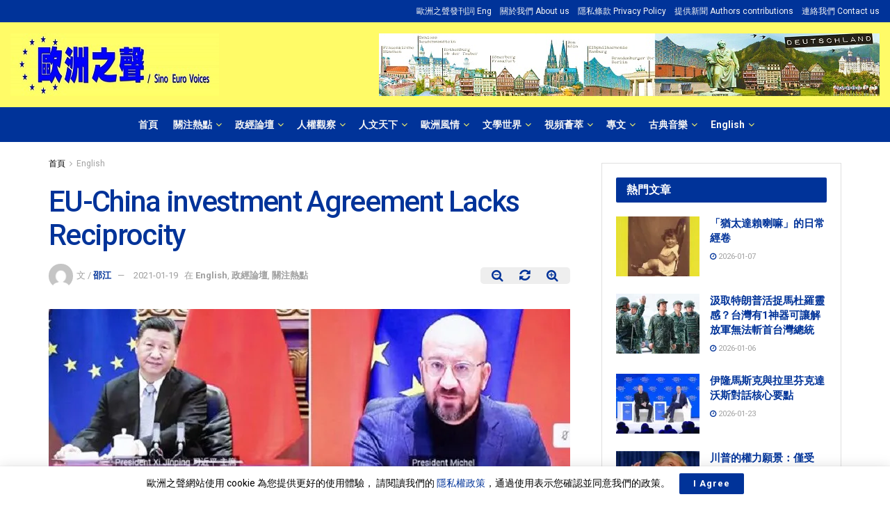

--- FILE ---
content_type: text/html; charset=UTF-8
request_url: https://sinoeurovoices.com/news/4102
body_size: 49733
content:
<!doctype html>
<!--[if lt IE 7]> <html class="no-js lt-ie9 lt-ie8 lt-ie7" lang="zh-TW"> <![endif]-->
<!--[if IE 7]>    <html class="no-js lt-ie9 lt-ie8" lang="zh-TW"> <![endif]-->
<!--[if IE 8]>    <html class="no-js lt-ie9" lang="zh-TW"> <![endif]-->
<!--[if IE 9]>    <html class="no-js lt-ie10" lang="zh-TW"> <![endif]-->
<!--[if gt IE 8]><!--> <html class="no-js" lang="zh-TW"> <!--<![endif]-->
<head>
    <meta http-equiv="Content-Type" content="text/html; charset=UTF-8" />
    <meta name='viewport' content='width=device-width, initial-scale=1, user-scalable=yes' />
    <link rel="profile" href="http://gmpg.org/xfn/11" />
    <link rel="pingback" href="https://sinoeurovoices.com/xmlrpc.php" />
    <title>EU-China investment Agreement Lacks Reciprocity &#8211; 歐洲之聲</title>
<meta name='robots' content='max-image-preview:large' />
<meta property="og:type" content="article">
<meta property="og:title" content="EU-China investment Agreement Lacks Reciprocity">
<meta property="og:site_name" content="歐洲之聲">
<meta property="og:description" content="Written by Shao Jian">
<meta property="og:url" content="https://sinoeurovoices.com/news/4102">
<meta property="og:locale" content="zh_TW">
<meta property="og:image" content="https://i0.wp.com/sinoeurovoices.com/wp-content/uploads/2021/01/1-8.jpg?fit=750%2C375&amp;ssl=1">
<meta property="og:image:height" content="375">
<meta property="og:image:width" content="750">
<meta property="article:published_time" content="2021-01-19T10:22:58+00:00">
<meta property="article:modified_time" content="2021-01-19T10:23:00+00:00">
<meta property="article:author" content="http://shaojiang@gmail.com">
<meta property="article:section" content="English">
<meta property="article:tag" content="Confucius Institute">
<meta property="article:tag" content="EU-China Investment Agreement">
<meta property="article:tag" content="Shao Jiang">
<meta name="twitter:card" content="summary_large_image">
<meta name="twitter:title" content="EU-China investment Agreement Lacks Reciprocity">
<meta name="twitter:description" content="Written by Shao Jian">
<meta name="twitter:url" content="https://sinoeurovoices.com/news/4102">
<meta name="twitter:site" content="http://shaojiang@gmail.com">
<meta name="twitter:image:src" content="https://i0.wp.com/sinoeurovoices.com/wp-content/uploads/2021/01/1-8.jpg?fit=750%2C375&amp;ssl=1">
<meta name="twitter:image:width" content="750">
<meta name="twitter:image:height" content="375">
<!-- Jetpack Site Verification Tags -->
<meta name="google-site-verification" content="eoRgAvlJwKM7nYT0U-yQri1hIKt7FU1UyADnwB9n9OA" />
<meta name="msvalidate.01" content="D747691FD4E3AA1D3B2E6D526392CCC2" />
<meta name="p:domain_verify" content="84190acf12638d41540b4d4ff05931b6" />
<meta name="yandex-verification" content="737450a8c3b5a9c5" />
			<script type="text/javascript">
              var jnews_ajax_url = '/?ajax-request=jnews'
			</script>
			<link rel='dns-prefetch' href='//www.googletagmanager.com' />
<link rel='dns-prefetch' href='//fonts.googleapis.com' />
<link rel='dns-prefetch' href='//s.w.org' />
<link rel='dns-prefetch' href='//c0.wp.com' />
<link rel='dns-prefetch' href='//i0.wp.com' />
<link rel='dns-prefetch' href='//i1.wp.com' />
<link rel='dns-prefetch' href='//i2.wp.com' />
<link rel='dns-prefetch' href='//jetpack.wordpress.com' />
<link rel='dns-prefetch' href='//s0.wp.com' />
<link rel='dns-prefetch' href='//s1.wp.com' />
<link rel='dns-prefetch' href='//s2.wp.com' />
<link rel='dns-prefetch' href='//public-api.wordpress.com' />
<link rel='dns-prefetch' href='//0.gravatar.com' />
<link rel='dns-prefetch' href='//1.gravatar.com' />
<link rel='dns-prefetch' href='//2.gravatar.com' />
<link rel="alternate" type="application/rss+xml" title="訂閱《歐洲之聲》&raquo; 資訊提供" href="https://sinoeurovoices.com/feed" />
		<script type="text/javascript">
			window._wpemojiSettings = {"baseUrl":"https:\/\/s.w.org\/images\/core\/emoji\/13.0.1\/72x72\/","ext":".png","svgUrl":"https:\/\/s.w.org\/images\/core\/emoji\/13.0.1\/svg\/","svgExt":".svg","source":{"concatemoji":"https:\/\/sinoeurovoices.com\/wp-includes\/js\/wp-emoji-release.min.js?ver=5.7.12"}};
			!function(e,a,t){var n,r,o,i=a.createElement("canvas"),p=i.getContext&&i.getContext("2d");function s(e,t){var a=String.fromCharCode;p.clearRect(0,0,i.width,i.height),p.fillText(a.apply(this,e),0,0);e=i.toDataURL();return p.clearRect(0,0,i.width,i.height),p.fillText(a.apply(this,t),0,0),e===i.toDataURL()}function c(e){var t=a.createElement("script");t.src=e,t.defer=t.type="text/javascript",a.getElementsByTagName("head")[0].appendChild(t)}for(o=Array("flag","emoji"),t.supports={everything:!0,everythingExceptFlag:!0},r=0;r<o.length;r++)t.supports[o[r]]=function(e){if(!p||!p.fillText)return!1;switch(p.textBaseline="top",p.font="600 32px Arial",e){case"flag":return s([127987,65039,8205,9895,65039],[127987,65039,8203,9895,65039])?!1:!s([55356,56826,55356,56819],[55356,56826,8203,55356,56819])&&!s([55356,57332,56128,56423,56128,56418,56128,56421,56128,56430,56128,56423,56128,56447],[55356,57332,8203,56128,56423,8203,56128,56418,8203,56128,56421,8203,56128,56430,8203,56128,56423,8203,56128,56447]);case"emoji":return!s([55357,56424,8205,55356,57212],[55357,56424,8203,55356,57212])}return!1}(o[r]),t.supports.everything=t.supports.everything&&t.supports[o[r]],"flag"!==o[r]&&(t.supports.everythingExceptFlag=t.supports.everythingExceptFlag&&t.supports[o[r]]);t.supports.everythingExceptFlag=t.supports.everythingExceptFlag&&!t.supports.flag,t.DOMReady=!1,t.readyCallback=function(){t.DOMReady=!0},t.supports.everything||(n=function(){t.readyCallback()},a.addEventListener?(a.addEventListener("DOMContentLoaded",n,!1),e.addEventListener("load",n,!1)):(e.attachEvent("onload",n),a.attachEvent("onreadystatechange",function(){"complete"===a.readyState&&t.readyCallback()})),(n=t.source||{}).concatemoji?c(n.concatemoji):n.wpemoji&&n.twemoji&&(c(n.twemoji),c(n.wpemoji)))}(window,document,window._wpemojiSettings);
		</script>
		<style type="text/css">
img.wp-smiley,
img.emoji {
	display: inline !important;
	border: none !important;
	box-shadow: none !important;
	height: 1em !important;
	width: 1em !important;
	margin: 0 .07em !important;
	vertical-align: -0.1em !important;
	background: none !important;
	padding: 0 !important;
}
</style>
	<link rel='stylesheet' id='wp-block-library-css'  href='https://c0.wp.com/c/5.7.12/wp-includes/css/dist/block-library/style.min.css' type='text/css' media='all' />
<style id='wp-block-library-inline-css' type='text/css'>
.has-text-align-justify{text-align:justify;}
</style>
<link rel='stylesheet' id='wpfc-css'  href='https://sinoeurovoices.com/wp-content/plugins/gs-facebook-comments/public/css/wpfc-public.css?ver=1.6' type='text/css' media='all' />
<link rel='stylesheet' id='js_composer_front-css'  href='https://sinoeurovoices.com/wp-content/plugins/js_composer/assets/css/js_composer.min.css?ver=6.4.2' type='text/css' media='all' />
<link rel='stylesheet' id='jeg_customizer_font-css'  href='//fonts.googleapis.com/css?family=Roboto%3Aregular%2C500%2C700%2C500%2Cregular&#038;display=swap&#038;ver=1.2.5' type='text/css' media='all' />
<link rel='stylesheet' id='mediaelement-css'  href='https://c0.wp.com/c/5.7.12/wp-includes/js/mediaelement/mediaelementplayer-legacy.min.css' type='text/css' media='all' />
<link rel='stylesheet' id='wp-mediaelement-css'  href='https://c0.wp.com/c/5.7.12/wp-includes/js/mediaelement/wp-mediaelement.min.css' type='text/css' media='all' />
<link rel='stylesheet' id='font-awesome-css'  href='https://sinoeurovoices.com/wp-content/themes/jnews/assets/fonts/font-awesome/font-awesome.min.css?ver=7.1.7' type='text/css' media='all' />
<link rel='stylesheet' id='jnews-icon-css'  href='https://sinoeurovoices.com/wp-content/themes/jnews/assets/fonts/jegicon/jegicon.css?ver=7.1.7' type='text/css' media='all' />
<link rel='stylesheet' id='jscrollpane-css'  href='https://sinoeurovoices.com/wp-content/themes/jnews/assets/css/jquery.jscrollpane.css?ver=7.1.7' type='text/css' media='all' />
<link rel='stylesheet' id='oknav-css'  href='https://sinoeurovoices.com/wp-content/themes/jnews/assets/css/okayNav.css?ver=7.1.7' type='text/css' media='all' />
<link rel='stylesheet' id='magnific-popup-css'  href='https://sinoeurovoices.com/wp-content/themes/jnews/assets/css/magnific-popup.css?ver=7.1.7' type='text/css' media='all' />
<link rel='stylesheet' id='chosen-css'  href='https://sinoeurovoices.com/wp-content/themes/jnews/assets/css/chosen/chosen.css?ver=7.1.7' type='text/css' media='all' />
<link rel='stylesheet' id='owl-carousel2-css'  href='https://sinoeurovoices.com/wp-content/themes/jnews/assets/js/owl-carousel2/assets/owl.carousel.min.css?ver=7.1.7' type='text/css' media='all' />
<link rel='stylesheet' id='photoswipe-css'  href='https://sinoeurovoices.com/wp-content/themes/jnews/assets/css/photoswipe/photoswipe.css?ver=7.1.7' type='text/css' media='all' />
<link rel='stylesheet' id='photoswipe-default-css'  href='https://sinoeurovoices.com/wp-content/themes/jnews/assets/css/photoswipe/default-skin/default-skin.css?ver=7.1.7' type='text/css' media='all' />
<link rel='stylesheet' id='jnews-main-css'  href='https://sinoeurovoices.com/wp-content/themes/jnews/assets/css/main.css?ver=7.1.7' type='text/css' media='all' />
<link rel='stylesheet' id='jnews-responsive-css'  href='https://sinoeurovoices.com/wp-content/themes/jnews/assets/css/responsive.css?ver=7.1.7' type='text/css' media='all' />
<link rel='stylesheet' id='jnews-pb-temp-css'  href='https://sinoeurovoices.com/wp-content/themes/jnews/assets/css/pb-temp.css?ver=7.1.7' type='text/css' media='all' />
<link rel='stylesheet' id='jnews-style-css'  href='https://sinoeurovoices.com/wp-content/themes/jnews/style.css?ver=7.1.7' type='text/css' media='all' />
<link rel='stylesheet' id='jnews-darkmode-css'  href='https://sinoeurovoices.com/wp-content/themes/jnews/assets/css/darkmode.css?ver=7.1.7' type='text/css' media='all' />
<link rel='stylesheet' id='video-conferencing-with-zoom-api-css'  href='https://sinoeurovoices.com/wp-content/plugins/video-conferencing-with-zoom-api/assets/public/css/style.min.css?ver=4.3.3' type='text/css' media='all' />
<link rel='stylesheet' id='jetpack_css-css'  href='https://c0.wp.com/p/jetpack/9.2.4/css/jetpack.css' type='text/css' media='all' />
<link rel='stylesheet' id='jnews-select-share-css'  href='https://sinoeurovoices.com/wp-content/plugins/jnews-social-share/assets/css/plugin.css' type='text/css' media='all' />
<link rel='stylesheet' id='jnews-push-notification-css'  href='https://sinoeurovoices.com/wp-content/plugins/jnews-push-notification/assets/css/plugin.css?ver=7.0.2' type='text/css' media='all' />
<script type='text/javascript' src='https://c0.wp.com/c/5.7.12/wp-includes/js/jquery/jquery.min.js' id='jquery-core-js'></script>
<script type='text/javascript' src='https://c0.wp.com/c/5.7.12/wp-includes/js/jquery/jquery-migrate.min.js' id='jquery-migrate-js'></script>
<script type='text/javascript' src='https://sinoeurovoices.com/wp-content/plugins/gs-facebook-comments/public/js/wpfc-public.js?ver=1.6' id='wpfc-js'></script>
<script type='text/javascript' src='https://www.googletagmanager.com/gtag/js?id=UA-175486522-1' id='google_gtagjs-js' async></script>
<script type='text/javascript' id='google_gtagjs-js-after'>
window.dataLayer = window.dataLayer || [];function gtag(){dataLayer.push(arguments);}
gtag("js", new Date());
gtag("set", "developer_id.dZTNiMT", true);
gtag("config", "UA-175486522-1");
</script>
<link rel="https://api.w.org/" href="https://sinoeurovoices.com/wp-json/" /><link rel="alternate" type="application/json" href="https://sinoeurovoices.com/wp-json/wp/v2/posts/4102" /><link rel="EditURI" type="application/rsd+xml" title="RSD" href="https://sinoeurovoices.com/xmlrpc.php?rsd" />
<link rel="wlwmanifest" type="application/wlwmanifest+xml" href="https://sinoeurovoices.com/wp-includes/wlwmanifest.xml" /> 
<meta name="generator" content="WordPress 5.7.12" />
<link rel="canonical" href="https://sinoeurovoices.com/news/4102" />
<link rel='shortlink' href='https://sinoeurovoices.com/?p=4102' />
<link rel="alternate" type="application/json+oembed" href="https://sinoeurovoices.com/wp-json/oembed/1.0/embed?url=https%3A%2F%2Fsinoeurovoices.com%2Fnews%2F4102" />
<link rel="alternate" type="text/xml+oembed" href="https://sinoeurovoices.com/wp-json/oembed/1.0/embed?url=https%3A%2F%2Fsinoeurovoices.com%2Fnews%2F4102&#038;format=xml" />
<meta name="generator" content="Site Kit by Google 1.28.0" /><meta property="fb:app_id" content="recommendweb" /><meta property="fb:app_id" content=""><meta property="fb:admins" content="">            <div id="fb-root"></div>
            <script>(function (d, s, id) {
                    var js, fjs = d.getElementsByTagName(s)[0];
                    if (d.getElementById(id))
                        return;
                    js = d.createElement(s);
                    js.id = id;
                    js.src = "//connect.facebook.net/zh_TW/sdk.js#xfbml=1&version=v2.0";
                    fjs.parentNode.insertBefore(js, fjs);
                }(document, 'script', 'facebook-jssdk'));</script>
            <style type='text/css'>img#wpstats{display:none}</style><meta name="generator" content="Powered by WPBakery Page Builder - drag and drop page builder for WordPress."/>
			<style type="text/css">
				/* If html does not have either class, do not show lazy loaded images. */
				html:not( .jetpack-lazy-images-js-enabled ):not( .js ) .jetpack-lazy-image {
					display: none;
				}
			</style>
			<script>
				document.documentElement.classList.add(
					'jetpack-lazy-images-js-enabled'
				);
			</script>
		<!-- Google Tag Manager added by Site Kit -->
<script>
( function( w, d, s, l, i ) {
	w[l] = w[l] || [];
	w[l].push( {'gtm.start': new Date().getTime(), event: 'gtm.js'} );
	var f = d.getElementsByTagName( s )[0],
		j = d.createElement( s ), dl = l != 'dataLayer' ? '&l=' + l : '';
	j.async = true;
	j.src = 'https://www.googletagmanager.com/gtm.js?id=' + i + dl;
	f.parentNode.insertBefore( j, f );
} )( window, document, 'script', 'dataLayer', 'GTM-5VJDCPT' );
</script>
<!-- End Google Tag Manager -->
		
<!-- Jetpack Open Graph Tags -->
<meta property="og:type" content="article" />
<meta property="og:title" content="EU-China investment Agreement Lacks Reciprocity" />
<meta property="og:url" content="https://sinoeurovoices.com/news/4102" />
<meta property="og:description" content="Written by Shao Jiang After seven years of negotiations..." />
<meta property="article:published_time" content="2021-01-19T10:22:58+00:00" />
<meta property="article:modified_time" content="2021-01-19T10:23:00+00:00" />
<meta property="og:site_name" content="歐洲之聲" />
<meta property="og:image" content="https://i0.wp.com/sinoeurovoices.com/wp-content/uploads/2021/01/1-8.jpg?fit=750%2C375&amp;ssl=1" />
<meta property="og:image:width" content="750" />
<meta property="og:image:height" content="375" />
<meta property="og:locale" content="zh_TW" />
<meta name="twitter:creator" content="@sinoeurovoices" />
<meta name="twitter:text:title" content="EU-China investment Agreement Lacks Reciprocity" />
<meta name="twitter:image" content="https://i0.wp.com/sinoeurovoices.com/wp-content/uploads/2021/01/1-8.jpg?fit=750%2C375&#038;ssl=1&#038;w=640" />
<meta name="twitter:card" content="summary_large_image" />

<!-- End Jetpack Open Graph Tags -->
<script type='application/ld+json'>{"@context":"http:\/\/schema.org","@type":"Organization","@id":"https:\/\/sinoeurovoices.com\/#organization","url":"https:\/\/sinoeurovoices.com\/","name":"\u6b50\u6d32\u4e4b\u8072 Sino Euro Voices","logo":{"@type":"ImageObject","url":"https:\/\/sinoeurovoices.com\/wp-content\/uploads\/2020\/08\/980388.jpg"},"sameAs":["https:\/\/www.facebook.com\/SinoEuroVoices","https:\/\/twitter.com\/sinoeurovoices","\/feed\/"]}</script>
<script type='application/ld+json'>{"@context":"http:\/\/schema.org","@type":"WebSite","@id":"https:\/\/sinoeurovoices.com\/#website","url":"https:\/\/sinoeurovoices.com\/","name":"\u6b50\u6d32\u4e4b\u8072 Sino Euro Voices","potentialAction":{"@type":"SearchAction","target":"https:\/\/sinoeurovoices.com\/?s={search_term_string}","query-input":"required name=search_term_string"}}</script>
<link rel="icon" href="https://i2.wp.com/sinoeurovoices.com/wp-content/uploads/2020/08/2020-08-16_173334.png?fit=27%2C32&#038;ssl=1" sizes="32x32" />
<link rel="icon" href="https://i2.wp.com/sinoeurovoices.com/wp-content/uploads/2020/08/2020-08-16_173334.png?fit=140%2C164&#038;ssl=1" sizes="192x192" />
<link rel="apple-touch-icon" href="https://i2.wp.com/sinoeurovoices.com/wp-content/uploads/2020/08/2020-08-16_173334.png?fit=140%2C164&#038;ssl=1" />
<meta name="msapplication-TileImage" content="https://i2.wp.com/sinoeurovoices.com/wp-content/uploads/2020/08/2020-08-16_173334.png?fit=140%2C164&#038;ssl=1" />
<script>
(function(w,d,s,l,i){w[l]=w[l]||[];w[l].push({'gtm.start':
new Date().getTime(),event:'gtm.js'});var f=d.getElementsByTagName(s)[0],
j=d.createElement(s),dl=l!='dataLayer'?'&l='+l:'';j.async=true;j.src=
'https://www.googletagmanager.com/gtm.js?id='+i+dl;f.parentNode.insertBefore(j,f);
})(window,document,'script','dataLayer','GTM-5VJDCPT');
</script><style id="jeg_dynamic_css" type="text/css" data-type="jeg_custom-css">.jeg_container, .jeg_content, .jeg_boxed .jeg_main .jeg_container, .jeg_autoload_separator { background-color : #ffffff; } body,.newsfeed_carousel.owl-carousel .owl-nav div,.jeg_filter_button,.owl-carousel .owl-nav div,.jeg_readmore,.jeg_hero_style_7 .jeg_post_meta a,.widget_calendar thead th,.widget_calendar tfoot a,.jeg_socialcounter a,.entry-header .jeg_meta_like a,.entry-header .jeg_meta_comment a,.entry-content tbody tr:hover,.entry-content th,.jeg_splitpost_nav li:hover a,#breadcrumbs a,.jeg_author_socials a:hover,.jeg_footer_content a,.jeg_footer_bottom a,.jeg_cartcontent,.woocommerce .woocommerce-breadcrumb a { color : #000000; } a,.jeg_menu_style_5 > li > a:hover,.jeg_menu_style_5 > li.sfHover > a,.jeg_menu_style_5 > li.current-menu-item > a,.jeg_menu_style_5 > li.current-menu-ancestor > a,.jeg_navbar .jeg_menu:not(.jeg_main_menu) > li > a:hover,.jeg_midbar .jeg_menu:not(.jeg_main_menu) > li > a:hover,.jeg_side_tabs li.active,.jeg_block_heading_5 strong,.jeg_block_heading_6 strong,.jeg_block_heading_7 strong,.jeg_block_heading_8 strong,.jeg_subcat_list li a:hover,.jeg_subcat_list li button:hover,.jeg_pl_lg_7 .jeg_thumb .jeg_post_category a,.jeg_pl_xs_2:before,.jeg_pl_xs_4 .jeg_postblock_content:before,.jeg_postblock .jeg_post_title a:hover,.jeg_hero_style_6 .jeg_post_title a:hover,.jeg_sidefeed .jeg_pl_xs_3 .jeg_post_title a:hover,.widget_jnews_popular .jeg_post_title a:hover,.jeg_meta_author a,.widget_archive li a:hover,.widget_pages li a:hover,.widget_meta li a:hover,.widget_recent_entries li a:hover,.widget_rss li a:hover,.widget_rss cite,.widget_categories li a:hover,.widget_categories li.current-cat > a,#breadcrumbs a:hover,.jeg_share_count .counts,.commentlist .bypostauthor > .comment-body > .comment-author > .fn,span.required,.jeg_review_title,.bestprice .price,.authorlink a:hover,.jeg_vertical_playlist .jeg_video_playlist_play_icon,.jeg_vertical_playlist .jeg_video_playlist_item.active .jeg_video_playlist_thumbnail:before,.jeg_horizontal_playlist .jeg_video_playlist_play,.woocommerce li.product .pricegroup .button,.widget_display_forums li a:hover,.widget_display_topics li:before,.widget_display_replies li:before,.widget_display_views li:before,.bbp-breadcrumb a:hover,.jeg_mobile_menu li.sfHover > a,.jeg_mobile_menu li a:hover,.split-template-6 .pagenum, .jeg_push_notification_button .button { color : #003399; } .jeg_menu_style_1 > li > a:before,.jeg_menu_style_2 > li > a:before,.jeg_menu_style_3 > li > a:before,.jeg_side_toggle,.jeg_slide_caption .jeg_post_category a,.jeg_slider_type_1 .owl-nav .owl-next,.jeg_block_heading_1 .jeg_block_title span,.jeg_block_heading_2 .jeg_block_title span,.jeg_block_heading_3,.jeg_block_heading_4 .jeg_block_title span,.jeg_block_heading_6:after,.jeg_pl_lg_box .jeg_post_category a,.jeg_pl_md_box .jeg_post_category a,.jeg_readmore:hover,.jeg_thumb .jeg_post_category a,.jeg_block_loadmore a:hover, .jeg_postblock.alt .jeg_block_loadmore a:hover,.jeg_block_loadmore a.active,.jeg_postblock_carousel_2 .jeg_post_category a,.jeg_heroblock .jeg_post_category a,.jeg_pagenav_1 .page_number.active,.jeg_pagenav_1 .page_number.active:hover,input[type="submit"],.btn,.button,.widget_tag_cloud a:hover,.popularpost_item:hover .jeg_post_title a:before,.jeg_splitpost_4 .page_nav,.jeg_splitpost_5 .page_nav,.jeg_post_via a:hover,.jeg_post_source a:hover,.jeg_post_tags a:hover,.comment-reply-title small a:before,.comment-reply-title small a:after,.jeg_storelist .productlink,.authorlink li.active a:before,.jeg_footer.dark .socials_widget:not(.nobg) a:hover .fa,.jeg_breakingnews_title,.jeg_overlay_slider_bottom.owl-carousel .owl-nav div,.jeg_overlay_slider_bottom.owl-carousel .owl-nav div:hover,.jeg_vertical_playlist .jeg_video_playlist_current,.woocommerce span.onsale,.woocommerce #respond input#submit:hover,.woocommerce a.button:hover,.woocommerce button.button:hover,.woocommerce input.button:hover,.woocommerce #respond input#submit.alt,.woocommerce a.button.alt,.woocommerce button.button.alt,.woocommerce input.button.alt,.jeg_popup_post .caption,.jeg_footer.dark input[type="submit"],.jeg_footer.dark .btn,.jeg_footer.dark .button,.footer_widget.widget_tag_cloud a:hover, .jeg_inner_content .content-inner .jeg_post_category a:hover, #buddypress .standard-form button, #buddypress a.button, #buddypress input[type="submit"], #buddypress input[type="button"], #buddypress input[type="reset"], #buddypress ul.button-nav li a, #buddypress .generic-button a, #buddypress .generic-button button, #buddypress .comment-reply-link, #buddypress a.bp-title-button, #buddypress.buddypress-wrap .members-list li .user-update .activity-read-more a, div#buddypress .standard-form button:hover,div#buddypress a.button:hover,div#buddypress input[type="submit"]:hover,div#buddypress input[type="button"]:hover,div#buddypress input[type="reset"]:hover,div#buddypress ul.button-nav li a:hover,div#buddypress .generic-button a:hover,div#buddypress .generic-button button:hover,div#buddypress .comment-reply-link:hover,div#buddypress a.bp-title-button:hover,div#buddypress.buddypress-wrap .members-list li .user-update .activity-read-more a:hover, #buddypress #item-nav .item-list-tabs ul li a:before, .jeg_inner_content .jeg_meta_container .follow-wrapper a { background-color : #003399; } .jeg_block_heading_7 .jeg_block_title span, .jeg_readmore:hover, .jeg_block_loadmore a:hover, .jeg_block_loadmore a.active, .jeg_pagenav_1 .page_number.active, .jeg_pagenav_1 .page_number.active:hover, .jeg_pagenav_3 .page_number:hover, .jeg_prevnext_post a:hover h3, .jeg_overlay_slider .jeg_post_category, .jeg_sidefeed .jeg_post.active, .jeg_vertical_playlist.jeg_vertical_playlist .jeg_video_playlist_item.active .jeg_video_playlist_thumbnail img, .jeg_horizontal_playlist .jeg_video_playlist_item.active { border-color : #003399; } .jeg_tabpost_nav li.active, .woocommerce div.product .woocommerce-tabs ul.tabs li.active { border-bottom-color : #003399; } .jeg_post_meta .fa, .entry-header .jeg_post_meta .fa, .jeg_review_stars, .jeg_price_review_list { color : #003399; } .jeg_share_button.share-float.share-monocrhome a { background-color : #003399; } h1,h2,h3,h4,h5,h6,.jeg_post_title a,.entry-header .jeg_post_title,.jeg_hero_style_7 .jeg_post_title a,.jeg_block_title,.jeg_splitpost_bar .current_title,.jeg_video_playlist_title,.gallery-caption { color : #003399; } .split-template-9 .pagenum, .split-template-10 .pagenum, .split-template-11 .pagenum, .split-template-12 .pagenum, .split-template-13 .pagenum, .split-template-15 .pagenum, .split-template-18 .pagenum, .split-template-20 .pagenum, .split-template-19 .current_title span, .split-template-20 .current_title span { background-color : #003399; } .entry-content .content-inner a { color : #003399; } .jeg_topbar .jeg_nav_row, .jeg_topbar .jeg_search_no_expand .jeg_search_input { line-height : 32px; } .jeg_topbar .jeg_nav_row, .jeg_topbar .jeg_nav_icon { height : 32px; } .jeg_topbar, .jeg_topbar.dark, .jeg_topbar.custom { background : #003399; } .jeg_topbar, .jeg_topbar.dark { border-top-width : 0px; } .jeg_midbar { height : 122px; } .jeg_midbar, .jeg_midbar.dark { background-color : #fffb67; border-bottom-color : #f7d04f; } .jeg_header .jeg_bottombar.jeg_navbar,.jeg_bottombar .jeg_nav_icon { height : 50px; } .jeg_header .jeg_bottombar.jeg_navbar, .jeg_header .jeg_bottombar .jeg_main_menu:not(.jeg_menu_style_1) > li > a, .jeg_header .jeg_bottombar .jeg_menu_style_1 > li, .jeg_header .jeg_bottombar .jeg_menu:not(.jeg_main_menu) > li > a { line-height : 50px; } .jeg_header .jeg_bottombar.jeg_navbar_wrapper:not(.jeg_navbar_boxed), .jeg_header .jeg_bottombar.jeg_navbar_boxed .jeg_nav_row { background : #003399; } .jeg_header .jeg_navbar_menuborder .jeg_main_menu > li:not(:last-child), .jeg_header .jeg_navbar_menuborder .jeg_nav_item, .jeg_navbar_boxed .jeg_nav_row, .jeg_header .jeg_navbar_menuborder:not(.jeg_navbar_boxed) .jeg_nav_left .jeg_nav_item:first-child { border-color : #3275db; } .jeg_header .jeg_bottombar, .jeg_header .jeg_bottombar.jeg_navbar_dark, .jeg_bottombar.jeg_navbar_boxed .jeg_nav_row, .jeg_bottombar.jeg_navbar_dark.jeg_navbar_boxed .jeg_nav_row { border-top-width : 0px; border-bottom-width : 0px; } .jeg_header_wrapper .jeg_bottombar, .jeg_header_wrapper .jeg_bottombar.jeg_navbar_dark, .jeg_bottombar.jeg_navbar_boxed .jeg_nav_row, .jeg_bottombar.jeg_navbar_dark.jeg_navbar_boxed .jeg_nav_row { border-top-color : #dd9933; } .jeg_stickybar.jeg_navbar,.jeg_navbar .jeg_nav_icon { height : 50px; } .jeg_stickybar.jeg_navbar, .jeg_stickybar .jeg_main_menu:not(.jeg_menu_style_1) > li > a, .jeg_stickybar .jeg_menu_style_1 > li, .jeg_stickybar .jeg_menu:not(.jeg_main_menu) > li > a { line-height : 50px; } .jeg_header_sticky .jeg_navbar_wrapper:not(.jeg_navbar_boxed), .jeg_header_sticky .jeg_navbar_boxed .jeg_nav_row { background : #003399; } .jeg_stickybar, .jeg_stickybar.dark { color : #f7d04f; border-bottom-width : 4px; } .jeg_stickybar, .jeg_stickybar.dark, .jeg_stickybar.jeg_navbar_boxed .jeg_nav_row { border-bottom-color : #f7d04f; } .jeg_mobile_bottombar { height : 42px; line-height : 42px; } .jeg_mobile_midbar, .jeg_mobile_midbar.dark { border-top-width : 1px; border-top-color : #f9b327; } .jeg_header .jeg_search_wrapper.search_icon .jeg_search_toggle { color : #f7d04f; } .jeg_header .jeg_search_wrapper.jeg_search_popup_expand .jeg_search_form, .jeg_header .jeg_search_popup_expand .jeg_search_result, .jeg_header .jeg_search_popup_expand .jeg_search_result .search-noresult, .jeg_header .jeg_search_popup_expand .jeg_search_result .search-all-button { border-color : #f9d000; } .jeg_header .jeg_search_expanded .jeg_search_popup_expand .jeg_search_form:after { border-bottom-color : #f9d000; } .jeg_header .jeg_search_wrapper.jeg_search_popup_expand .jeg_search_form .jeg_search_input { background : rgba(238,238,34,0.3); } .jeg_header .jeg_search_popup_expand .jeg_search_form .jeg_search_button { color : #003399; } .jeg_navbar_mobile .jeg_search_wrapper .jeg_search_toggle, .jeg_navbar_mobile .dark .jeg_search_wrapper .jeg_search_toggle { color : #003399; } .jeg_navbar_mobile .jeg_search_wrapper.jeg_search_popup_expand .jeg_search_form, .jeg_navbar_mobile .jeg_search_popup_expand .jeg_search_result, .jeg_navbar_mobile .jeg_search_popup_expand .jeg_search_result .search-noresult, .jeg_navbar_mobile .jeg_search_popup_expand .jeg_search_result .search-all-button { border-color : #dd9933; } .jeg_navbar_mobile .jeg_search_expanded .jeg_search_popup_expand .jeg_search_toggle:after { border-bottom-color : #dd9933; } .jeg_navbar_mobile .jeg_search_popup_expand .jeg_search_form .jeg_search_input { background : rgba(237,237,0,0.31); border-color : #003399; } .jeg_navbar_mobile .jeg_search_popup_expand .jeg_search_input::-webkit-input-placeholder { color : #003399; } .jeg_navbar_mobile .jeg_search_popup_expand .jeg_search_input:-moz-placeholder { color : #003399; } .jeg_navbar_mobile .jeg_search_popup_expand .jeg_search_input::-moz-placeholder { color : #003399; } .jeg_navbar_mobile .jeg_search_popup_expand .jeg_search_input:-ms-input-placeholder { color : #003399; } .jeg_menu_style_1 > li > a:before, .jeg_menu_style_2 > li > a:before, .jeg_menu_style_3 > li > a:before { background : #fcc900; } .jeg_header .jeg_menu.jeg_main_menu > li > a:hover, .jeg_header .jeg_menu.jeg_main_menu > li.sfHover > a, .jeg_header .jeg_menu.jeg_main_menu > li > .sf-with-ul:hover:after, .jeg_header .jeg_menu.jeg_main_menu > li.sfHover > .sf-with-ul:after, .jeg_header .jeg_menu_style_4 > li.current-menu-item > a, .jeg_header .jeg_menu_style_4 > li.current-menu-ancestor > a, .jeg_header .jeg_menu_style_5 > li.current-menu-item > a, .jeg_header .jeg_menu_style_5 > li.current-menu-ancestor > a { color : #f7d04f; } .jeg_navbar_wrapper .sf-arrows .sf-with-ul:after { color : #fffb67; } .jeg_footer_content,.jeg_footer.dark .jeg_footer_content { background-color : #7f7f7f; color : #003399; } .jeg_footer .jeg_footer_heading h3,.jeg_footer.dark .jeg_footer_heading h3,.jeg_footer .widget h2,.jeg_footer .footer_dark .widget h2 { color : #003399; } .jeg_footer .jeg_footer_content a:hover,.jeg_footer.dark .jeg_footer_content a:hover { color : #003399; } .jeg_read_progress_wrapper .jeg_progress_container .progress-bar { background-color : #003399; } body,input,textarea,select,.chosen-container-single .chosen-single,.btn,.button { font-family: Roboto,Helvetica,Arial,sans-serif; } .jeg_post_title, .entry-header .jeg_post_title, .jeg_single_tpl_2 .entry-header .jeg_post_title, .jeg_single_tpl_3 .entry-header .jeg_post_title, .jeg_single_tpl_6 .entry-header .jeg_post_title { font-family: Roboto,Helvetica,Arial,sans-serif;font-weight : 500; font-style : normal;  } .jeg_post_excerpt p, .content-inner p { font-family: Roboto,Helvetica,Arial,sans-serif;font-weight : 400; font-style : normal;  } .jeg_thumb .jeg_post_category a,.jeg_pl_lg_box .jeg_post_category a,.jeg_pl_md_box .jeg_post_category a,.jeg_postblock_carousel_2 .jeg_post_category a,.jeg_heroblock .jeg_post_category a,.jeg_slide_caption .jeg_post_category a { background-color : #f7d04f; color : #003399; } .jeg_overlay_slider .jeg_post_category,.jeg_thumb .jeg_post_category a,.jeg_pl_lg_box .jeg_post_category a,.jeg_pl_md_box .jeg_post_category a,.jeg_postblock_carousel_2 .jeg_post_category a,.jeg_heroblock .jeg_post_category a,.jeg_slide_caption .jeg_post_category a { border-color : #f7d04f; } </style><style type="text/css">
					.no_thumbnail .jeg_thumb,
					.thumbnail-container.no_thumbnail {
					    display: none !important;
					}
					.jeg_search_result .jeg_pl_xs_3.no_thumbnail .jeg_postblock_content,
					.jeg_sidefeed .jeg_pl_xs_3.no_thumbnail .jeg_postblock_content,
					.jeg_pl_sm.no_thumbnail .jeg_postblock_content {
					    margin-left: 0;
					}
					.jeg_postblock_11 .no_thumbnail .jeg_postblock_content,
					.jeg_postblock_12 .no_thumbnail .jeg_postblock_content,
					.jeg_postblock_12.jeg_col_3o3 .no_thumbnail .jeg_postblock_content  {
					    margin-top: 0;
					}
					.jeg_postblock_15 .jeg_pl_md_box.no_thumbnail .jeg_postblock_content,
					.jeg_postblock_19 .jeg_pl_md_box.no_thumbnail .jeg_postblock_content,
					.jeg_postblock_24 .jeg_pl_md_box.no_thumbnail .jeg_postblock_content,
					.jeg_sidefeed .jeg_pl_md_box .jeg_postblock_content {
					    position: relative;
					}
					.jeg_postblock_carousel_2 .no_thumbnail .jeg_post_title a,
					.jeg_postblock_carousel_2 .no_thumbnail .jeg_post_title a:hover,
					.jeg_postblock_carousel_2 .no_thumbnail .jeg_post_meta .fa {
					    color: #212121 !important;
					} 
				</style>		<style type="text/css" id="wp-custom-css">
			.jeg_main_menu>li>a {
    text-transform: capitalize;
}

.wp-caption-text {
    color: blue !important;
}
		</style>
		<noscript><style> .wpb_animate_when_almost_visible { opacity: 1; }</style></noscript></head>
<body class="post-template-default single single-post postid-4102 single-format-standard wp-embed-responsive jeg_toggle_dark jeg_single_tpl_1 jnews jsc_normal wpb-js-composer js-comp-ver-6.4.2 vc_responsive">

    
    
    <div class="jeg_ad jeg_ad_top jnews_header_top_ads">
        <div class='ads-wrapper  '></div>    </div>

    <!-- The Main Wrapper
    ============================================= -->
    <div class="jeg_viewport">

        
        <div class="jeg_header_wrapper">
            <div class="jeg_header_instagram_wrapper">
    </div>

<!-- HEADER -->
<div class="jeg_header full">
    <div class="jeg_topbar jeg_container dark">
    <div class="container">
        <div class="jeg_nav_row">
            
                <div class="jeg_nav_col jeg_nav_left  jeg_nav_grow">
                    <div class="item_wrap jeg_nav_alignright">
                        <div class="jeg_nav_item">
	<ul class="jeg_menu jeg_top_menu"><li id="menu-item-1359" class="menu-item menu-item-type-custom menu-item-object-custom menu-item-1359"><a href="https://sinoeurovoices.com/「歐洲之聲」發刊詞-eng/">歐洲之聲發刊詞 Eng</a></li>
<li id="menu-item-1477" class="menu-item menu-item-type-post_type menu-item-object-page menu-item-1477"><a href="https://sinoeurovoices.com/%e9%97%9c%e6%96%bc%e6%88%91%e5%80%91-about-us-impressum">關於我們 About us</a></li>
<li id="menu-item-1474" class="menu-item menu-item-type-post_type menu-item-object-page menu-item-privacy-policy menu-item-1474"><a href="https://sinoeurovoices.com/%e9%9a%b1%e7%a7%81%e6%a2%9d%e6%ac%be-privacy-policy">隱私條款 Privacy Policy</a></li>
<li id="menu-item-1475" class="menu-item menu-item-type-post_type menu-item-object-page menu-item-1475"><a href="https://sinoeurovoices.com/%e6%8f%90%e4%be%9b%e6%96%b0%e8%81%9e-authors-contributions">提供新聞 Authors contributions</a></li>
<li id="menu-item-1476" class="menu-item menu-item-type-post_type menu-item-object-page menu-item-1476"><a href="https://sinoeurovoices.com/%e9%80%a3%e7%b5%a1%e6%88%91%e5%80%91-contact-us">連絡我們 Contact us</a></li>
</ul></div>                    </div>
                </div>

                
                <div class="jeg_nav_col jeg_nav_center  jeg_nav_normal">
                    <div class="item_wrap jeg_nav_aligncenter">
                                            </div>
                </div>

                
                <div class="jeg_nav_col jeg_nav_right  jeg_nav_normal">
                    <div class="item_wrap jeg_nav_alignright">
                                            </div>
                </div>

                        </div>
    </div>
</div><!-- /.jeg_container --><div class="jeg_midbar jeg_container normal">
    <div class="container">
        <div class="jeg_nav_row">
            
                <div class="jeg_nav_col jeg_nav_left jeg_nav_normal">
                    <div class="item_wrap jeg_nav_alignleft">
                        <div class="jeg_nav_item jeg_logo jeg_desktop_logo">
			<div class="site-title">
	    	<a href="https://sinoeurovoices.com/" style="padding: 0px 0px 0px 0px;">
	    	    <img class='jeg_logo_img' src="https://sinoeurovoices.com/wp-content/uploads/2020/08/LOGO1.jpg"  alt="歐洲之聲 Sino Euro Voices"data-light-src="https://sinoeurovoices.com/wp-content/uploads/2020/08/LOGO1.jpg" data-light-srcset="https://sinoeurovoices.com/wp-content/uploads/2020/08/LOGO1.jpg 1x,  2x" data-dark-src="" data-dark-srcset=" 1x,  2x">	    	</a>
	    </div>
	</div>                    </div>
                </div>

                
                <div class="jeg_nav_col jeg_nav_center jeg_nav_normal">
                    <div class="item_wrap jeg_nav_aligncenter">
                                            </div>
                </div>

                
                <div class="jeg_nav_col jeg_nav_right jeg_nav_grow">
                    <div class="item_wrap jeg_nav_alignright">
                        <div class="jeg_nav_item jeg_ad jeg_ad_top jnews_header_ads">
    <div class='ads-wrapper  '><a href=''  class='adlink ads_image '>
                                    <img src='[data-uri]' class='lazyload' data-src='https://sinoeurovoices.com/wp-content/uploads/2020/09/歐洲廣告橫幅.jpg' alt='' data-pin-no-hover="true">
                                </a></div></div>                    </div>
                </div>

                        </div>
    </div>
</div><div class="jeg_bottombar jeg_navbar jeg_container jeg_navbar_wrapper  jeg_navbar_dark">
    <div class="container">
        <div class="jeg_nav_row">
            
                <div class="jeg_nav_col jeg_nav_left jeg_nav_grow">
                    <div class="item_wrap jeg_nav_aligncenter">
                        <div class="jeg_main_menu_wrapper">
<div class="jeg_nav_item jeg_mainmenu_wrap"><ul class="jeg_menu jeg_main_menu jeg_menu_style_5" data-animation="animateTransform"><li id="menu-item-3484" class="menu-item menu-item-type-post_type menu-item-object-page menu-item-home menu-item-3484 bgnav" data-item-row="default" ><a href="https://sinoeurovoices.com/">首頁</a></li>
<li id="menu-item-201" class="menu-item menu-item-type-taxonomy menu-item-object-category current-post-ancestor current-menu-parent current-post-parent menu-item-201 bgnav jeg_megamenu custom" data-item-row="default" ><a href="https://sinoeurovoices.com/news/category/%e9%97%9c%e6%b3%a8%e7%86%b1%e9%bb%9e">關注熱點</a><div class="sub-menu custom-mega-menu"><div class="row vc_row wpb_row vc_row-fluid"><div class="jeg-vc-wrapper"><div class="wpb_column jeg_column vc_column_container vc_col-sm-12"><div class="jeg_wrapper wpb_wrapper"><div  class="jeg_postblock_28 jeg_postblock jeg_module_hook jeg_pagination_nextprev jeg_col_3o3 jnews_module_4102_0_6976fdfb79121   " data-unique="jnews_module_4102_0_6976fdfb79121">
                
                <div class="jeg_block_container">
                
                <div class="jeg_posts ">
                <div class="jeg_postsmall jeg_load_more_flag">
                    <article class="jeg_post jeg_pl_xs_4 format-standard">
                <div class="jeg_postblock_content">
                    <h3 class="jeg_post_title">
                        <a href="https://sinoeurovoices.com/news/25934">對川普“掀桌”，加拿大總理卡尼躍升全球政壇明星Mark Carney Says Firmly That ‘Canada Doesn’t Live Because of the United States’</a>
                    </h3>
                    
                </div>
            </article><article class="jeg_post jeg_pl_xs_4 format-standard">
                <div class="jeg_postblock_content">
                    <h3 class="jeg_post_title">
                        <a href="https://sinoeurovoices.com/news/25929">伊隆馬斯克與拉里芬克達沃斯對話核心要點</a>
                    </h3>
                    
                </div>
            </article><article class="jeg_post jeg_pl_xs_4 format-standard">
                <div class="jeg_postblock_content">
                    <h3 class="jeg_post_title">
                        <a href="https://sinoeurovoices.com/news/25925">極地爭奪戰：CNN解析俄羅斯、中國和美國為何都將目光投向北極</a>
                    </h3>
                    
                </div>
            </article><article class="jeg_post jeg_pl_xs_4 format-standard">
                <div class="jeg_postblock_content">
                    <h3 class="jeg_post_title">
                        <a href="https://sinoeurovoices.com/news/25922">歐洲議會壓倒性多數通過決議 促立即無條件釋放黎智英</a>
                    </h3>
                    
                </div>
            </article><article class="jeg_post jeg_pl_xs_4 format-standard">
                <div class="jeg_postblock_content">
                    <h3 class="jeg_post_title">
                        <a href="https://sinoeurovoices.com/news/25917">打造台灣的韌性實力</a>
                    </h3>
                    
                </div>
            </article>
                </div>
            </div>
                <div class='module-overlay'>
                <div class='preloader_type preloader_dot'>
                    <div class="module-preloader jeg_preloader dot">
                        <span></span><span></span><span></span>
                    </div>
                    <div class="module-preloader jeg_preloader circle">
                        <div class="jnews_preloader_circle_outer">
                            <div class="jnews_preloader_circle_inner"></div>
                        </div>
                    </div>
                    <div class="module-preloader jeg_preloader square">
                        <div class="jeg_square"><div class="jeg_square_inner"></div></div>
                    </div>
                </div>
            </div>
            </div>
            <div class="jeg_block_navigation">
                <div class='navigation_overlay'><div class='module-preloader jeg_preloader'><span></span><span></span><span></span></div></div>
                <div class="jeg_block_nav  showtext">
                    <a href="#" class="prev disabled" title="以前"><i class="fa fa-angle-left"></i> 上一個</a>
                    <a href="#" class="next " title="下一個">下一個  <i class="fa fa-angle-right"></i></a>
                </div>
                
            </div>
                
                <script>var jnews_module_4102_0_6976fdfb79121 = {"header_icon":"","first_title":"","second_title":"","url":"","header_type":"heading_6","header_background":"","header_secondary_background":"","header_text_color":"","header_line_color":"","header_accent_color":"","header_filter_category":"","header_filter_author":"","header_filter_tag":"","header_filter_text":"All","post_type":"post","content_type":"all","number_post":"5","post_offset":"0","unique_content":"disable","include_post":"","exclude_post":"","include_category":"44","exclude_category":"","include_author":"","include_tag":"","exclude_tag":"","zoom-meeting":"","sort_by":"latest","show_date":"","date_format":"default","date_format_custom":"Y\/m\/d","pagination_mode":"nextprev","pagination_nextprev_showtext":"no","pagination_number_post":"5","pagination_scroll_limit":0,"ads_type":"disable","ads_position":1,"ads_random":"","ads_image":"","ads_image_tablet":"","ads_image_phone":"","ads_image_link":"","ads_image_alt":"","ads_image_new_tab":"","google_publisher_id":"","google_slot_id":"","google_desktop":"auto","google_tab":"auto","google_phone":"auto","content":"","ads_bottom_text":"","boxed":"","boxed_shadow":"","show_border":"","el_id":"","el_class":"","scheme":"","column_width":"auto","title_color":"","accent_color":"","alt_color":"","excerpt_color":"","css":"","compatible_column_notice":"","paged":1,"column_class":"jeg_col_3o3","class":"jnews_block_28"};</script>
            </div></div></div></div></div></div></li>
<li id="menu-item-202" class="menu-item menu-item-type-taxonomy menu-item-object-category current-post-ancestor current-menu-parent current-post-parent menu-item-202 bgnav jeg_megamenu custom" data-item-row="default" ><a href="https://sinoeurovoices.com/news/category/%e6%94%bf%e7%b6%93%e8%ab%96%e5%a3%87">政經論壇</a><div class="sub-menu custom-mega-menu"><div class="row vc_row wpb_row vc_row-fluid"><div class="jeg-vc-wrapper"><div class="wpb_column jeg_column vc_column_container vc_col-sm-12"><div class="jeg_wrapper wpb_wrapper"><div  class="jeg_postblock_28 jeg_postblock jeg_module_hook jeg_pagination_nextprev jeg_col_3o3 jnews_module_4102_1_6976fdfba3bc7   " data-unique="jnews_module_4102_1_6976fdfba3bc7">
                
                <div class="jeg_block_container">
                
                <div class="jeg_posts ">
                <div class="jeg_postsmall jeg_load_more_flag">
                    <article class="jeg_post jeg_pl_xs_4 format-standard">
                <div class="jeg_postblock_content">
                    <h3 class="jeg_post_title">
                        <a href="https://sinoeurovoices.com/news/25948">羅傑‧斯克魯頓和他1984年發表的《紀念伊朗》——蹭網發推之一五四</a>
                    </h3>
                    
                </div>
            </article><article class="jeg_post jeg_pl_xs_4 format-standard">
                <div class="jeg_postblock_content">
                    <h3 class="jeg_post_title">
                        <a href="https://sinoeurovoices.com/news/25934">對川普“掀桌”，加拿大總理卡尼躍升全球政壇明星Mark Carney Says Firmly That ‘Canada Doesn’t Live Because of the United States’</a>
                    </h3>
                    
                </div>
            </article><article class="jeg_post jeg_pl_xs_4 format-standard">
                <div class="jeg_postblock_content">
                    <h3 class="jeg_post_title">
                        <a href="https://sinoeurovoices.com/news/25925">極地爭奪戰：CNN解析俄羅斯、中國和美國為何都將目光投向北極</a>
                    </h3>
                    
                </div>
            </article><article class="jeg_post jeg_pl_xs_4 format-standard">
                <div class="jeg_postblock_content">
                    <h3 class="jeg_post_title">
                        <a href="https://sinoeurovoices.com/news/25917">打造台灣的韌性實力</a>
                    </h3>
                    
                </div>
            </article><article class="jeg_post jeg_pl_xs_4 format-standard">
                <div class="jeg_postblock_content">
                    <h3 class="jeg_post_title">
                        <a href="https://sinoeurovoices.com/news/25908">川普對歐洲的恐懼和憎恨從何而來？</a>
                    </h3>
                    
                </div>
            </article>
                </div>
            </div>
                <div class='module-overlay'>
                <div class='preloader_type preloader_dot'>
                    <div class="module-preloader jeg_preloader dot">
                        <span></span><span></span><span></span>
                    </div>
                    <div class="module-preloader jeg_preloader circle">
                        <div class="jnews_preloader_circle_outer">
                            <div class="jnews_preloader_circle_inner"></div>
                        </div>
                    </div>
                    <div class="module-preloader jeg_preloader square">
                        <div class="jeg_square"><div class="jeg_square_inner"></div></div>
                    </div>
                </div>
            </div>
            </div>
            <div class="jeg_block_navigation">
                <div class='navigation_overlay'><div class='module-preloader jeg_preloader'><span></span><span></span><span></span></div></div>
                <div class="jeg_block_nav  showtext">
                    <a href="#" class="prev disabled" title="以前"><i class="fa fa-angle-left"></i> 上一個</a>
                    <a href="#" class="next " title="下一個">下一個  <i class="fa fa-angle-right"></i></a>
                </div>
                
            </div>
                
                <script>var jnews_module_4102_1_6976fdfba3bc7 = {"header_icon":"","first_title":"","second_title":"","url":"","header_type":"heading_6","header_background":"","header_secondary_background":"","header_text_color":"","header_line_color":"","header_accent_color":"","header_filter_category":"","header_filter_author":"","header_filter_tag":"","header_filter_text":"All","post_type":"post","content_type":"all","number_post":"5","post_offset":"0","unique_content":"disable","include_post":"","exclude_post":"","include_category":"45","exclude_category":"","include_author":"","include_tag":"","exclude_tag":"","zoom-meeting":"","sort_by":"latest","show_date":"","date_format":"default","date_format_custom":"Y\/m\/d","pagination_mode":"nextprev","pagination_nextprev_showtext":"no","pagination_number_post":"5","pagination_scroll_limit":0,"ads_type":"disable","ads_position":1,"ads_random":"","ads_image":"","ads_image_tablet":"","ads_image_phone":"","ads_image_link":"","ads_image_alt":"","ads_image_new_tab":"","google_publisher_id":"","google_slot_id":"","google_desktop":"auto","google_tab":"auto","google_phone":"auto","content":"","ads_bottom_text":"","boxed":"","boxed_shadow":"","show_border":"","el_id":"","el_class":"","scheme":"","column_width":"auto","title_color":"","accent_color":"","alt_color":"","excerpt_color":"","css":"","compatible_column_notice":"","paged":1,"column_class":"jeg_col_3o3","class":"jnews_block_28"};</script>
            </div></div></div></div></div></div></li>
<li id="menu-item-203" class="menu-item menu-item-type-taxonomy menu-item-object-category menu-item-203 bgnav jeg_megamenu custom" data-item-row="default" ><a href="https://sinoeurovoices.com/news/category/%e4%ba%ba%e6%ac%8a%e8%a7%80%e5%af%9f">人權觀察</a><div class="sub-menu custom-mega-menu"><div class="row vc_row wpb_row vc_row-fluid"><div class="jeg-vc-wrapper"><div class="wpb_column jeg_column vc_column_container vc_col-sm-12"><div class="jeg_wrapper wpb_wrapper"><div  class="jeg_postblock_28 jeg_postblock jeg_module_hook jeg_pagination_nextprev jeg_col_3o3 jnews_module_4102_2_6976fdfbb2198   " data-unique="jnews_module_4102_2_6976fdfbb2198">
                
                <div class="jeg_block_container">
                
                <div class="jeg_posts ">
                <div class="jeg_postsmall jeg_load_more_flag">
                    <article class="jeg_post jeg_pl_xs_4 format-standard">
                <div class="jeg_postblock_content">
                    <h3 class="jeg_post_title">
                        <a href="https://sinoeurovoices.com/news/25939">民主台灣行</a>
                    </h3>
                    
                </div>
            </article><article class="jeg_post jeg_pl_xs_4 format-standard">
                <div class="jeg_postblock_content">
                    <h3 class="jeg_post_title">
                        <a href="https://sinoeurovoices.com/news/25922">歐洲議會壓倒性多數通過決議 促立即無條件釋放黎智英</a>
                    </h3>
                    
                </div>
            </article><article class="jeg_post jeg_pl_xs_4 format-standard">
                <div class="jeg_postblock_content">
                    <h3 class="jeg_post_title">
                        <a href="https://sinoeurovoices.com/news/25911">尊嚴不容收割：抗議中共剝奪陳樹慶養老金權利</a>
                    </h3>
                    
                </div>
            </article><article class="jeg_post jeg_pl_xs_4 format-standard">
                <div class="jeg_postblock_content">
                    <h3 class="jeg_post_title">
                        <a href="https://sinoeurovoices.com/news/25897">反對「超級大使館」計劃——中國民主黨英國總部在倫敦與曼徹斯特發起跨城抗議行動</a>
                    </h3>
                    
                </div>
            </article><article class="jeg_post jeg_pl_xs_4 format-standard">
                <div class="jeg_postblock_content">
                    <h3 class="jeg_post_title">
                        <a href="https://sinoeurovoices.com/news/25891">堅決反對與抗議中共野蠻的「活摘器官」</a>
                    </h3>
                    
                </div>
            </article>
                </div>
            </div>
                <div class='module-overlay'>
                <div class='preloader_type preloader_dot'>
                    <div class="module-preloader jeg_preloader dot">
                        <span></span><span></span><span></span>
                    </div>
                    <div class="module-preloader jeg_preloader circle">
                        <div class="jnews_preloader_circle_outer">
                            <div class="jnews_preloader_circle_inner"></div>
                        </div>
                    </div>
                    <div class="module-preloader jeg_preloader square">
                        <div class="jeg_square"><div class="jeg_square_inner"></div></div>
                    </div>
                </div>
            </div>
            </div>
            <div class="jeg_block_navigation">
                <div class='navigation_overlay'><div class='module-preloader jeg_preloader'><span></span><span></span><span></span></div></div>
                <div class="jeg_block_nav  showtext">
                    <a href="#" class="prev disabled" title="以前"><i class="fa fa-angle-left"></i> 上一個</a>
                    <a href="#" class="next " title="下一個">下一個  <i class="fa fa-angle-right"></i></a>
                </div>
                
            </div>
                
                <script>var jnews_module_4102_2_6976fdfbb2198 = {"header_icon":"","first_title":"","second_title":"","url":"","header_type":"heading_6","header_background":"","header_secondary_background":"","header_text_color":"","header_line_color":"","header_accent_color":"","header_filter_category":"","header_filter_author":"","header_filter_tag":"","header_filter_text":"All","post_type":"post","content_type":"all","number_post":"5","post_offset":"0","unique_content":"disable","include_post":"","exclude_post":"","include_category":"46","exclude_category":"","include_author":"","include_tag":"","exclude_tag":"","zoom-meeting":"","sort_by":"latest","show_date":"","date_format":"default","date_format_custom":"Y\/m\/d","pagination_mode":"nextprev","pagination_nextprev_showtext":"no","pagination_number_post":"5","pagination_scroll_limit":0,"ads_type":"disable","ads_position":1,"ads_random":"","ads_image":"","ads_image_tablet":"","ads_image_phone":"","ads_image_link":"","ads_image_alt":"","ads_image_new_tab":"","google_publisher_id":"","google_slot_id":"","google_desktop":"auto","google_tab":"auto","google_phone":"auto","content":"","ads_bottom_text":"","boxed":"","boxed_shadow":"","show_border":"","el_id":"","el_class":"","scheme":"","column_width":"auto","title_color":"","accent_color":"","alt_color":"","excerpt_color":"","css":"","compatible_column_notice":"","paged":1,"column_class":"jeg_col_3o3","class":"jnews_block_28"};</script>
            </div></div></div></div></div></div></li>
<li id="menu-item-204" class="menu-item menu-item-type-taxonomy menu-item-object-category menu-item-204 bgnav jeg_megamenu custom" data-item-row="default" ><a href="https://sinoeurovoices.com/news/category/%e4%ba%ba%e6%96%87%e5%a4%a9%e4%b8%8b">人文天下</a><div class="sub-menu custom-mega-menu"><div class="row vc_row wpb_row vc_row-fluid"><div class="jeg-vc-wrapper"><div class="wpb_column jeg_column vc_column_container vc_col-sm-12"><div class="jeg_wrapper wpb_wrapper"><div  class="jeg_postblock_28 jeg_postblock jeg_module_hook jeg_pagination_nextprev jeg_col_3o3 jnews_module_4102_3_6976fdfbbb7a7   " data-unique="jnews_module_4102_3_6976fdfbbb7a7">
                
                <div class="jeg_block_container">
                
                <div class="jeg_posts ">
                <div class="jeg_postsmall jeg_load_more_flag">
                    <article class="jeg_post jeg_pl_xs_4 format-standard">
                <div class="jeg_postblock_content">
                    <h3 class="jeg_post_title">
                        <a href="https://sinoeurovoices.com/news/25929">伊隆馬斯克與拉里芬克達沃斯對話核心要點</a>
                    </h3>
                    
                </div>
            </article><article class="jeg_post jeg_pl_xs_4 format-standard">
                <div class="jeg_postblock_content">
                    <h3 class="jeg_post_title">
                        <a href="https://sinoeurovoices.com/news/25874">老紅車的故事</a>
                    </h3>
                    
                </div>
            </article><article class="jeg_post jeg_pl_xs_4 format-standard">
                <div class="jeg_postblock_content">
                    <h3 class="jeg_post_title">
                        <a href="https://sinoeurovoices.com/news/25861">刻在雪地上的脊梁：藝術中的家國情懷</a>
                    </h3>
                    
                </div>
            </article><article class="jeg_post jeg_pl_xs_4 format-standard">
                <div class="jeg_postblock_content">
                    <h3 class="jeg_post_title">
                        <a href="https://sinoeurovoices.com/news/25848">艾未未：中國護照是我的「胎記」</a>
                    </h3>
                    
                </div>
            </article><article class="jeg_post jeg_pl_xs_4 format-standard">
                <div class="jeg_postblock_content">
                    <h3 class="jeg_post_title">
                        <a href="https://sinoeurovoices.com/news/25773">瑞典茉莉第十一次自選題畫詩10首</a>
                    </h3>
                    
                </div>
            </article>
                </div>
            </div>
                <div class='module-overlay'>
                <div class='preloader_type preloader_dot'>
                    <div class="module-preloader jeg_preloader dot">
                        <span></span><span></span><span></span>
                    </div>
                    <div class="module-preloader jeg_preloader circle">
                        <div class="jnews_preloader_circle_outer">
                            <div class="jnews_preloader_circle_inner"></div>
                        </div>
                    </div>
                    <div class="module-preloader jeg_preloader square">
                        <div class="jeg_square"><div class="jeg_square_inner"></div></div>
                    </div>
                </div>
            </div>
            </div>
            <div class="jeg_block_navigation">
                <div class='navigation_overlay'><div class='module-preloader jeg_preloader'><span></span><span></span><span></span></div></div>
                <div class="jeg_block_nav  showtext">
                    <a href="#" class="prev disabled" title="以前"><i class="fa fa-angle-left"></i> 上一個</a>
                    <a href="#" class="next " title="下一個">下一個  <i class="fa fa-angle-right"></i></a>
                </div>
                
            </div>
                
                <script>var jnews_module_4102_3_6976fdfbbb7a7 = {"header_icon":"","first_title":"","second_title":"","url":"","header_type":"heading_6","header_background":"","header_secondary_background":"","header_text_color":"","header_line_color":"","header_accent_color":"","header_filter_category":"","header_filter_author":"","header_filter_tag":"","header_filter_text":"All","post_type":"post","content_type":"all","number_post":"5","post_offset":"0","unique_content":"disable","include_post":"","exclude_post":"","include_category":"47","exclude_category":"","include_author":"","include_tag":"","exclude_tag":"","zoom-meeting":"","sort_by":"latest","show_date":"","date_format":"default","date_format_custom":"Y\/m\/d","pagination_mode":"nextprev","pagination_nextprev_showtext":"no","pagination_number_post":"5","pagination_scroll_limit":0,"ads_type":"disable","ads_position":1,"ads_random":"","ads_image":"","ads_image_tablet":"","ads_image_phone":"","ads_image_link":"","ads_image_alt":"","ads_image_new_tab":"","google_publisher_id":"","google_slot_id":"","google_desktop":"auto","google_tab":"auto","google_phone":"auto","content":"","ads_bottom_text":"","boxed":"","boxed_shadow":"","show_border":"","el_id":"","el_class":"","scheme":"","column_width":"auto","title_color":"","accent_color":"","alt_color":"","excerpt_color":"","css":"","compatible_column_notice":"","paged":1,"column_class":"jeg_col_3o3","class":"jnews_block_28"};</script>
            </div></div></div></div></div></div></li>
<li id="menu-item-205" class="menu-item menu-item-type-taxonomy menu-item-object-category menu-item-205 bgnav jeg_megamenu custom" data-item-row="default" ><a href="https://sinoeurovoices.com/news/category/%e6%ad%90%e6%b4%b2%e9%a2%a8%e6%83%85">歐洲風情</a><div class="sub-menu custom-mega-menu"><div class="row vc_row wpb_row vc_row-fluid"><div class="jeg-vc-wrapper"><div class="wpb_column jeg_column vc_column_container vc_col-sm-12"><div class="jeg_wrapper wpb_wrapper"><div  class="jeg_postblock_28 jeg_postblock jeg_module_hook jeg_pagination_nextprev jeg_col_3o3 jnews_module_4102_4_6976fdfbc2a02   " data-unique="jnews_module_4102_4_6976fdfbc2a02">
                
                <div class="jeg_block_container">
                
                <div class="jeg_posts ">
                <div class="jeg_postsmall jeg_load_more_flag">
                    <article class="jeg_post jeg_pl_xs_4 format-standard">
                <div class="jeg_postblock_content">
                    <h3 class="jeg_post_title">
                        <a href="https://sinoeurovoices.com/news/25080">歐洲民主防護盾　為何與如何打造</a>
                    </h3>
                    
                </div>
            </article><article class="jeg_post jeg_pl_xs_4 format-standard">
                <div class="jeg_postblock_content">
                    <h3 class="jeg_post_title">
                        <a href="https://sinoeurovoices.com/news/24917">巴黎開業首日 Shein深陷輿論風暴</a>
                    </h3>
                    
                </div>
            </article><article class="jeg_post jeg_pl_xs_4 format-standard">
                <div class="jeg_postblock_content">
                    <h3 class="jeg_post_title">
                        <a href="https://sinoeurovoices.com/news/23979">展示向日葵的土地：艾未未深入「戰爭腹地」拍攝關於烏克蘭的電影</a>
                    </h3>
                    
                </div>
            </article><article class="jeg_post jeg_pl_xs_4 format-standard">
                <div class="jeg_postblock_content">
                    <h3 class="jeg_post_title">
                        <a href="https://sinoeurovoices.com/news/23903">歐洲思想文化長廊：德國浪漫主義之四：豐饒之地&#8211;哥尼斯堡的傳奇</a>
                    </h3>
                    
                </div>
            </article><article class="jeg_post jeg_pl_xs_4 format-standard">
                <div class="jeg_postblock_content">
                    <h3 class="jeg_post_title">
                        <a href="https://sinoeurovoices.com/news/23789">歐洲思想文化長廊：德國浪漫主義之三：對啟蒙觀念的警覺</a>
                    </h3>
                    
                </div>
            </article>
                </div>
            </div>
                <div class='module-overlay'>
                <div class='preloader_type preloader_dot'>
                    <div class="module-preloader jeg_preloader dot">
                        <span></span><span></span><span></span>
                    </div>
                    <div class="module-preloader jeg_preloader circle">
                        <div class="jnews_preloader_circle_outer">
                            <div class="jnews_preloader_circle_inner"></div>
                        </div>
                    </div>
                    <div class="module-preloader jeg_preloader square">
                        <div class="jeg_square"><div class="jeg_square_inner"></div></div>
                    </div>
                </div>
            </div>
            </div>
            <div class="jeg_block_navigation">
                <div class='navigation_overlay'><div class='module-preloader jeg_preloader'><span></span><span></span><span></span></div></div>
                <div class="jeg_block_nav  showtext">
                    <a href="#" class="prev disabled" title="以前"><i class="fa fa-angle-left"></i> 上一個</a>
                    <a href="#" class="next " title="下一個">下一個  <i class="fa fa-angle-right"></i></a>
                </div>
                
            </div>
                
                <script>var jnews_module_4102_4_6976fdfbc2a02 = {"header_icon":"","first_title":"","second_title":"","url":"","header_type":"heading_6","header_background":"","header_secondary_background":"","header_text_color":"","header_line_color":"","header_accent_color":"","header_filter_category":"","header_filter_author":"","header_filter_tag":"","header_filter_text":"All","post_type":"post","content_type":"all","number_post":"5","post_offset":"0","unique_content":"disable","include_post":"","exclude_post":"","include_category":"48","exclude_category":"","include_author":"","include_tag":"","exclude_tag":"","zoom-meeting":"","sort_by":"latest","show_date":"","date_format":"default","date_format_custom":"Y\/m\/d","pagination_mode":"nextprev","pagination_nextprev_showtext":"no","pagination_number_post":"5","pagination_scroll_limit":0,"ads_type":"disable","ads_position":1,"ads_random":"","ads_image":"","ads_image_tablet":"","ads_image_phone":"","ads_image_link":"","ads_image_alt":"","ads_image_new_tab":"","google_publisher_id":"","google_slot_id":"","google_desktop":"auto","google_tab":"auto","google_phone":"auto","content":"","ads_bottom_text":"","boxed":"","boxed_shadow":"","show_border":"","el_id":"","el_class":"","scheme":"","column_width":"auto","title_color":"","accent_color":"","alt_color":"","excerpt_color":"","css":"","compatible_column_notice":"","paged":1,"column_class":"jeg_col_3o3","class":"jnews_block_28"};</script>
            </div></div></div></div></div></div></li>
<li id="menu-item-206" class="menu-item menu-item-type-taxonomy menu-item-object-category menu-item-206 bgnav jeg_megamenu custom" data-item-row="default" ><a href="https://sinoeurovoices.com/news/category/%e6%96%87%e5%ad%b8%e4%b8%96%e7%95%8c">文學世界</a><div class="sub-menu custom-mega-menu"><div class="row vc_row wpb_row vc_row-fluid"><div class="jeg-vc-wrapper"><div class="wpb_column jeg_column vc_column_container vc_col-sm-12"><div class="jeg_wrapper wpb_wrapper"><div  class="jeg_postblock_28 jeg_postblock jeg_module_hook jeg_pagination_nextprev jeg_col_3o3 jnews_module_4102_5_6976fdfbcf3b0   " data-unique="jnews_module_4102_5_6976fdfbcf3b0">
                
                <div class="jeg_block_container">
                
                <div class="jeg_posts ">
                <div class="jeg_postsmall jeg_load_more_flag">
                    <article class="jeg_post jeg_pl_xs_4 format-standard">
                <div class="jeg_postblock_content">
                    <h3 class="jeg_post_title">
                        <a href="https://sinoeurovoices.com/news/25874">老紅車的故事</a>
                    </h3>
                    
                </div>
            </article><article class="jeg_post jeg_pl_xs_4 format-standard">
                <div class="jeg_postblock_content">
                    <h3 class="jeg_post_title">
                        <a href="https://sinoeurovoices.com/news/25820">美國華裔女性作家群體的崛起</a>
                    </h3>
                    
                </div>
            </article><article class="jeg_post jeg_pl_xs_4 format-standard">
                <div class="jeg_postblock_content">
                    <h3 class="jeg_post_title">
                        <a href="https://sinoeurovoices.com/news/25773">瑞典茉莉第十一次自選題畫詩10首</a>
                    </h3>
                    
                </div>
            </article><article class="jeg_post jeg_pl_xs_4 format-standard">
                <div class="jeg_postblock_content">
                    <h3 class="jeg_post_title">
                        <a href="https://sinoeurovoices.com/news/25723">「猶太達賴喇嘛」的日常經卷</a>
                    </h3>
                    
                </div>
            </article><article class="jeg_post jeg_pl_xs_4 format-standard">
                <div class="jeg_postblock_content">
                    <h3 class="jeg_post_title">
                        <a href="https://sinoeurovoices.com/news/25043">【追思萬潤南】流亡者之歌——一篇遲到的詩評：讀萬潤南《萬歌詩詞》</a>
                    </h3>
                    
                </div>
            </article>
                </div>
            </div>
                <div class='module-overlay'>
                <div class='preloader_type preloader_dot'>
                    <div class="module-preloader jeg_preloader dot">
                        <span></span><span></span><span></span>
                    </div>
                    <div class="module-preloader jeg_preloader circle">
                        <div class="jnews_preloader_circle_outer">
                            <div class="jnews_preloader_circle_inner"></div>
                        </div>
                    </div>
                    <div class="module-preloader jeg_preloader square">
                        <div class="jeg_square"><div class="jeg_square_inner"></div></div>
                    </div>
                </div>
            </div>
            </div>
            <div class="jeg_block_navigation">
                <div class='navigation_overlay'><div class='module-preloader jeg_preloader'><span></span><span></span><span></span></div></div>
                <div class="jeg_block_nav  showtext">
                    <a href="#" class="prev disabled" title="以前"><i class="fa fa-angle-left"></i> 上一個</a>
                    <a href="#" class="next " title="下一個">下一個  <i class="fa fa-angle-right"></i></a>
                </div>
                
            </div>
                
                <script>var jnews_module_4102_5_6976fdfbcf3b0 = {"header_icon":"","first_title":"","second_title":"","url":"","header_type":"heading_6","header_background":"","header_secondary_background":"","header_text_color":"","header_line_color":"","header_accent_color":"","header_filter_category":"","header_filter_author":"","header_filter_tag":"","header_filter_text":"All","post_type":"post","content_type":"all","number_post":"5","post_offset":"0","unique_content":"disable","include_post":"","exclude_post":"","include_category":"49","exclude_category":"","include_author":"","include_tag":"","exclude_tag":"","zoom-meeting":"","sort_by":"latest","show_date":"","date_format":"default","date_format_custom":"Y\/m\/d","pagination_mode":"nextprev","pagination_nextprev_showtext":"no","pagination_number_post":"5","pagination_scroll_limit":0,"ads_type":"disable","ads_position":1,"ads_random":"","ads_image":"","ads_image_tablet":"","ads_image_phone":"","ads_image_link":"","ads_image_alt":"","ads_image_new_tab":"","google_publisher_id":"","google_slot_id":"","google_desktop":"auto","google_tab":"auto","google_phone":"auto","content":"","ads_bottom_text":"","boxed":"","boxed_shadow":"","show_border":"","el_id":"","el_class":"","scheme":"","column_width":"auto","title_color":"","accent_color":"","alt_color":"","excerpt_color":"","css":"","compatible_column_notice":"","paged":1,"column_class":"jeg_col_3o3","class":"jnews_block_28"};</script>
            </div></div></div></div></div></div></li>
<li id="menu-item-207" class="menu-item menu-item-type-taxonomy menu-item-object-category menu-item-207 bgnav jeg_megamenu custom" data-item-row="default" ><a href="https://sinoeurovoices.com/news/category/%e8%a6%96%e9%a0%bb%e8%96%88%e8%90%83">視頻薈萃</a><div class="sub-menu custom-mega-menu"><div class="row vc_row wpb_row vc_row-fluid"><div class="jeg-vc-wrapper"><div class="wpb_column jeg_column vc_column_container vc_col-sm-12"><div class="jeg_wrapper wpb_wrapper"><div  class="jeg_postblock_28 jeg_postblock jeg_module_hook jeg_pagination_nextprev jeg_col_3o3 jnews_module_4102_6_6976fdfbde5cf   " data-unique="jnews_module_4102_6_6976fdfbde5cf">
                
                <div class="jeg_block_container">
                
                <div class="jeg_posts ">
                <div class="jeg_postsmall jeg_load_more_flag">
                    <article class="jeg_post jeg_pl_xs_4 format-standard">
                <div class="jeg_postblock_content">
                    <h3 class="jeg_post_title">
                        <a href="https://sinoeurovoices.com/news/23511">CHINA UND WIR · Ein riskantes Spiel</a>
                    </h3>
                    
                </div>
            </article><article class="jeg_post jeg_pl_xs_4 format-standard">
                <div class="jeg_postblock_content">
                    <h3 class="jeg_post_title">
                        <a href="https://sinoeurovoices.com/news/23663">為信仰與理想奮鬥一生——劉曉波逝世 8 周年紀念會</a>
                    </h3>
                    
                </div>
            </article><article class="jeg_post jeg_pl_xs_4 format-standard">
                <div class="jeg_postblock_content">
                    <h3 class="jeg_post_title">
                        <a href="https://sinoeurovoices.com/news/17083">台灣，怎麽了？</a>
                    </h3>
                    
                </div>
            </article><article class="jeg_post jeg_pl_xs_4 format-standard">
                <div class="jeg_postblock_content">
                    <h3 class="jeg_post_title">
                        <a href="https://sinoeurovoices.com/news/14770">看九州：關注中國的婦女權利</a>
                    </h3>
                    
                </div>
            </article><article class="jeg_post jeg_pl_xs_4 format-standard">
                <div class="jeg_postblock_content">
                    <h3 class="jeg_post_title">
                        <a href="https://sinoeurovoices.com/news/11456">達賴喇嘛和屠圖宗師——《喜悅》紀錄片帶給人類什麼？</a>
                    </h3>
                    
                </div>
            </article>
                </div>
            </div>
                <div class='module-overlay'>
                <div class='preloader_type preloader_dot'>
                    <div class="module-preloader jeg_preloader dot">
                        <span></span><span></span><span></span>
                    </div>
                    <div class="module-preloader jeg_preloader circle">
                        <div class="jnews_preloader_circle_outer">
                            <div class="jnews_preloader_circle_inner"></div>
                        </div>
                    </div>
                    <div class="module-preloader jeg_preloader square">
                        <div class="jeg_square"><div class="jeg_square_inner"></div></div>
                    </div>
                </div>
            </div>
            </div>
            <div class="jeg_block_navigation">
                <div class='navigation_overlay'><div class='module-preloader jeg_preloader'><span></span><span></span><span></span></div></div>
                <div class="jeg_block_nav  showtext">
                    <a href="#" class="prev disabled" title="以前"><i class="fa fa-angle-left"></i> 上一個</a>
                    <a href="#" class="next " title="下一個">下一個  <i class="fa fa-angle-right"></i></a>
                </div>
                
            </div>
                
                <script>var jnews_module_4102_6_6976fdfbde5cf = {"header_icon":"","first_title":"","second_title":"","url":"","header_type":"heading_6","header_background":"","header_secondary_background":"","header_text_color":"","header_line_color":"","header_accent_color":"","header_filter_category":"","header_filter_author":"","header_filter_tag":"","header_filter_text":"All","post_type":"post","content_type":"all","number_post":"5","post_offset":"0","unique_content":"disable","include_post":"","exclude_post":"","include_category":"50","exclude_category":"","include_author":"","include_tag":"","exclude_tag":"","zoom-meeting":"","sort_by":"latest","show_date":"","date_format":"default","date_format_custom":"Y\/m\/d","pagination_mode":"nextprev","pagination_nextprev_showtext":"no","pagination_number_post":"5","pagination_scroll_limit":0,"ads_type":"disable","ads_position":1,"ads_random":"","ads_image":"","ads_image_tablet":"","ads_image_phone":"","ads_image_link":"","ads_image_alt":"","ads_image_new_tab":"","google_publisher_id":"","google_slot_id":"","google_desktop":"auto","google_tab":"auto","google_phone":"auto","content":"","ads_bottom_text":"","boxed":"","boxed_shadow":"","show_border":"","el_id":"","el_class":"","scheme":"","column_width":"auto","title_color":"","accent_color":"","alt_color":"","excerpt_color":"","css":"","compatible_column_notice":"","paged":1,"column_class":"jeg_col_3o3","class":"jnews_block_28"};</script>
            </div></div></div></div></div></div></li>
<li id="menu-item-1163" class="menu-item menu-item-type-taxonomy menu-item-object-category menu-item-has-children menu-item-1163 bgnav" data-item-row="default" ><a href="https://sinoeurovoices.com/news/category/%e5%b0%88%e6%96%87">專文</a>
<ul class="sub-menu">
	<li id="menu-item-8338" class="menu-item menu-item-type-taxonomy menu-item-object-category menu-item-8338 bgnav" data-item-row="default" ><a href="https://sinoeurovoices.com/news/category/%e5%b0%88%e6%96%87/%e7%94%b0%e7%89%a7%e6%96%b0%e8%91%97">田牧新著</a></li>
	<li id="menu-item-4648" class="menu-item menu-item-type-taxonomy menu-item-object-category menu-item-4648 bgnav" data-item-row="default" ><a href="https://sinoeurovoices.com/news/category/%e5%b0%88%e6%96%87/%e6%b7%87%e5%9c%92%e6%bc%ab%e6%ad%a5">淇園漫步</a></li>
	<li id="menu-item-8337" class="menu-item menu-item-type-taxonomy menu-item-object-category menu-item-8337 bgnav" data-item-row="default" ><a href="https://sinoeurovoices.com/news/category/%e5%b0%88%e6%96%87/%e7%94%b0%e7%89%a7%e7%ad%86%e8%ab%87">田牧筆談</a></li>
	<li id="menu-item-4593" class="menu-item menu-item-type-taxonomy menu-item-object-category menu-item-4593 bgnav" data-item-row="default" ><a href="https://sinoeurovoices.com/news/category/%e5%b0%88%e6%96%87/%e8%80%81%e9%99%b3%e6%99%82%e8%a9%95">老陳時評</a></li>
	<li id="menu-item-1230" class="menu-item menu-item-type-taxonomy menu-item-object-category menu-item-1230 bgnav" data-item-row="default" ><a href="https://sinoeurovoices.com/news/category/%e5%b0%88%e6%96%87/%e8%83%a1%e5%b9%b3%e8%ab%96%e6%94%bf">胡平論政</a></li>
	<li id="menu-item-1165" class="menu-item menu-item-type-taxonomy menu-item-object-category menu-item-1165 bgnav" data-item-row="default" ><a href="https://sinoeurovoices.com/news/category/%e5%b0%88%e6%96%87/%e9%a6%99%e6%b1%9f%e5%af%84%e8%aa%9e">香江寄語</a></li>
	<li id="menu-item-2132" class="menu-item menu-item-type-taxonomy menu-item-object-category menu-item-2132 bgnav jeg_child_megamenu two_row" data-item-row="default" ><a href="https://sinoeurovoices.com/news/category/%e5%b0%88%e6%96%87/%e5%8c%97%e4%ba%ac%e8%a7%80%e5%af%9f">北京觀察</a></li>
	<li id="menu-item-8147" class="menu-item menu-item-type-taxonomy menu-item-object-category menu-item-8147 bgnav" data-item-row="default" ><a href="https://sinoeurovoices.com/news/category/%e5%b0%88%e6%96%87/%e6%af%94%e7%88%be%e6%9b%bc%e8%87%aa%e5%82%b3">比爾曼自傳</a></li>
	<li id="menu-item-2568" class="menu-item menu-item-type-taxonomy menu-item-object-category menu-item-2568 bgnav" data-item-row="default" ><a href="https://sinoeurovoices.com/news/category/%e5%b0%88%e6%96%87/%e6%bd%a4%e5%8d%97%e6%96%87%e8%8b%91">潤南文苑</a></li>
	<li id="menu-item-4957" class="menu-item menu-item-type-taxonomy menu-item-object-category menu-item-4957 bgnav" data-item-row="default" ><a href="https://sinoeurovoices.com/news/category/%e5%b0%88%e6%96%87/%e9%9b%aa%e5%b1%b1%e4%b8%8b%e7%9a%84%e7%81%ab%e7%84%b0">雪山下的火焰</a></li>
	<li id="menu-item-18582" class="menu-item menu-item-type-taxonomy menu-item-object-category menu-item-18582 bgnav" data-item-row="default" ><a href="https://sinoeurovoices.com/news/category/%e5%b0%88%e6%96%87/%e5%9a%b4%e5%ae%b6%e7%a5%ba%e6%96%b0%e8%91%97">嚴家祺新著</a></li>
	<li id="menu-item-18583" class="menu-item menu-item-type-taxonomy menu-item-object-category menu-item-18583 bgnav" data-item-row="default" ><a href="https://sinoeurovoices.com/news/category/%e5%b0%88%e6%96%87/%e5%9a%b4%e5%ae%b6%e7%a5%ba%e6%96%b0%e8%91%97">嚴家祺新著</a></li>
	<li id="menu-item-21154" class="menu-item menu-item-type-taxonomy menu-item-object-category menu-item-21154 bgnav" data-item-row="default" ><a href="https://sinoeurovoices.com/news/category/%e5%b0%88%e6%96%87/%e8%80%81%e9%ad%8f%e8%ab%96%e5%a4%a9%e4%b8%8b">老魏論天下</a></li>
	<li id="menu-item-22492" class="menu-item menu-item-type-taxonomy menu-item-object-category menu-item-22492 bgnav" data-item-row="default" ><a href="https://sinoeurovoices.com/news/category/%e5%b0%88%e6%96%87/%e5%85%ad%e5%9b%9b%e5%b0%88%e6%ac%84">六四專欄</a></li>
	<li id="menu-item-24745" class="menu-item menu-item-type-taxonomy menu-item-object-category menu-item-24745 bgnav" data-item-row="default" ><a href="https://sinoeurovoices.com/news/category/%e5%b0%88%e6%96%87/%e8%bf%bd%e6%80%9d%e8%90%ac%e6%bd%a4%e5%8d%97">追思萬潤南</a></li>
</ul>
</li>
<li id="menu-item-1833" class="menu-item menu-item-type-taxonomy menu-item-object-category menu-item-1833 bgnav jeg_megamenu custom" data-item-row="default" ><a href="https://sinoeurovoices.com/news/category/%e5%8f%a4%e5%85%b8%e9%9f%b3%e6%a8%82">古典音樂</a><div class="sub-menu custom-mega-menu"><div class="row vc_row wpb_row vc_row-fluid"><div class="jeg-vc-wrapper"><div class="wpb_column jeg_column vc_column_container vc_col-sm-12"><div class="jeg_wrapper wpb_wrapper"><div  class="jeg_postblock_28 jeg_postblock jeg_module_hook jeg_pagination_nextprev jeg_col_3o3 jnews_module_4102_7_6976fdfbeded0   " data-unique="jnews_module_4102_7_6976fdfbeded0">
                
                <div class="jeg_block_container">
                
                <div class="jeg_posts ">
                <div class="jeg_postsmall jeg_load_more_flag">
                    <article class="jeg_post jeg_pl_xs_4 format-video">
                <div class="jeg_postblock_content">
                    <h3 class="jeg_post_title">
                        <a href="https://sinoeurovoices.com/news/1689">精選舒伯特鋼琴古典音樂Ⅱ</a>
                    </h3>
                    
                </div>
            </article><article class="jeg_post jeg_pl_xs_4 format-video">
                <div class="jeg_postblock_content">
                    <h3 class="jeg_post_title">
                        <a href="https://sinoeurovoices.com/news/1686">約翰斯特勞斯「春之聲」圓舞曲</a>
                    </h3>
                    
                </div>
            </article><article class="jeg_post jeg_pl_xs_4 format-video">
                <div class="jeg_postblock_content">
                    <h3 class="jeg_post_title">
                        <a href="https://sinoeurovoices.com/news/1683">維瓦地古典音樂精選</a>
                    </h3>
                    
                </div>
            </article><article class="jeg_post jeg_pl_xs_4 format-video">
                <div class="jeg_postblock_content">
                    <h3 class="jeg_post_title">
                        <a href="https://sinoeurovoices.com/news/1680">孟德爾松古典音樂</a>
                    </h3>
                    
                </div>
            </article><article class="jeg_post jeg_pl_xs_4 format-video">
                <div class="jeg_postblock_content">
                    <h3 class="jeg_post_title">
                        <a href="https://sinoeurovoices.com/news/1676">布拉姆斯古典音樂精選</a>
                    </h3>
                    
                </div>
            </article>
                </div>
            </div>
                <div class='module-overlay'>
                <div class='preloader_type preloader_dot'>
                    <div class="module-preloader jeg_preloader dot">
                        <span></span><span></span><span></span>
                    </div>
                    <div class="module-preloader jeg_preloader circle">
                        <div class="jnews_preloader_circle_outer">
                            <div class="jnews_preloader_circle_inner"></div>
                        </div>
                    </div>
                    <div class="module-preloader jeg_preloader square">
                        <div class="jeg_square"><div class="jeg_square_inner"></div></div>
                    </div>
                </div>
            </div>
            </div>
            <div class="jeg_block_navigation">
                <div class='navigation_overlay'><div class='module-preloader jeg_preloader'><span></span><span></span><span></span></div></div>
                <div class="jeg_block_nav  showtext">
                    <a href="#" class="prev disabled" title="以前"><i class="fa fa-angle-left"></i> 上一個</a>
                    <a href="#" class="next " title="下一個">下一個  <i class="fa fa-angle-right"></i></a>
                </div>
                
            </div>
                
                <script>var jnews_module_4102_7_6976fdfbeded0 = {"header_icon":"","first_title":"","second_title":"","url":"","header_type":"heading_6","header_background":"","header_secondary_background":"","header_text_color":"","header_line_color":"","header_accent_color":"","header_filter_category":"","header_filter_author":"","header_filter_tag":"","header_filter_text":"All","post_type":"post","content_type":"all","number_post":"5","post_offset":"2","unique_content":"disable","include_post":"","exclude_post":"","include_category":"362","exclude_category":"","include_author":"","include_tag":"","exclude_tag":"","zoom-meeting":"","sort_by":"latest","show_date":"","date_format":"default","date_format_custom":"Y\/m\/d","pagination_mode":"nextprev","pagination_nextprev_showtext":"no","pagination_number_post":"5","pagination_scroll_limit":0,"ads_type":"disable","ads_position":1,"ads_random":"","ads_image":"","ads_image_tablet":"","ads_image_phone":"","ads_image_link":"","ads_image_alt":"","ads_image_new_tab":"","google_publisher_id":"","google_slot_id":"","google_desktop":"auto","google_tab":"auto","google_phone":"auto","content":"","ads_bottom_text":"","boxed":"","boxed_shadow":"","show_border":"","el_id":"","el_class":"","scheme":"","column_width":"auto","title_color":"","accent_color":"","alt_color":"","excerpt_color":"","css":"","compatible_column_notice":"","paged":1,"column_class":"jeg_col_3o3","class":"jnews_block_28"};</script>
            </div></div></div></div></div></div></li>
<li id="menu-item-208" class="menu-item menu-item-type-taxonomy menu-item-object-category current-post-ancestor current-menu-parent current-post-parent menu-item-208 bgnav jeg_megamenu custom" data-item-row="default" ><a href="https://sinoeurovoices.com/news/category/english">English</a><div class="sub-menu custom-mega-menu"><style type="text/css" data-type="vc_custom-css">.jeg_main_menu>li>a {
    text-transform: capitalize;
}</style><div class="row vc_row wpb_row vc_row-fluid"><div class="jeg-vc-wrapper"><div class="wpb_column jeg_column vc_column_container vc_col-sm-12"><div class="jeg_wrapper wpb_wrapper"><div  class="jeg_postblock_28 jeg_postblock jeg_module_hook jeg_pagination_nextprev jeg_col_3o3 jnews_module_4102_8_6976fdfc0b5c0   " data-unique="jnews_module_4102_8_6976fdfc0b5c0">
                
                <div class="jeg_block_container">
                
                <div class="jeg_posts ">
                <div class="jeg_postsmall jeg_load_more_flag">
                    <article class="jeg_post jeg_pl_xs_4 format-standard">
                <div class="jeg_postblock_content">
                    <h3 class="jeg_post_title">
                        <a href="https://sinoeurovoices.com/news/25934">對川普“掀桌”，加拿大總理卡尼躍升全球政壇明星Mark Carney Says Firmly That ‘Canada Doesn’t Live Because of the United States’</a>
                    </h3>
                    
                </div>
            </article><article class="jeg_post jeg_pl_xs_4 format-standard">
                <div class="jeg_postblock_content">
                    <h3 class="jeg_post_title">
                        <a href="https://sinoeurovoices.com/news/25806">美國「接管」委內瑞拉是普丁的勝利Maduro’s Ouster Plays Right Into Putin’s Hands</a>
                    </h3>
                    
                </div>
            </article><article class="jeg_post jeg_pl_xs_4 format-standard">
                <div class="jeg_postblock_content">
                    <h3 class="jeg_post_title">
                        <a href="https://sinoeurovoices.com/news/25469">自我膨脹與權力集中：川普將「帝王式總統」推向新高度 Trump Takes America’s ‘Imperial Presidency’ to a New Level</a>
                    </h3>
                    
                </div>
            </article><article class="jeg_post jeg_pl_xs_4 format-standard">
                <div class="jeg_postblock_content">
                    <h3 class="jeg_post_title">
                        <a href="https://sinoeurovoices.com/news/25417">川普有「酒鬼人格」？白宮幕僚長受訪言論震動華盛頓Takeaways From Susie Wiles’s Candid Interviews Describing Trump World</a>
                    </h3>
                    
                </div>
            </article><article class="jeg_post jeg_pl_xs_4 format-standard">
                <div class="jeg_postblock_content">
                    <h3 class="jeg_post_title">
                        <a href="https://sinoeurovoices.com/news/25370">不能讓愚蠢又毫無原則的川普賣掉烏克蘭</a>
                    </h3>
                    
                </div>
            </article>
                </div>
            </div>
                <div class='module-overlay'>
                <div class='preloader_type preloader_dot'>
                    <div class="module-preloader jeg_preloader dot">
                        <span></span><span></span><span></span>
                    </div>
                    <div class="module-preloader jeg_preloader circle">
                        <div class="jnews_preloader_circle_outer">
                            <div class="jnews_preloader_circle_inner"></div>
                        </div>
                    </div>
                    <div class="module-preloader jeg_preloader square">
                        <div class="jeg_square"><div class="jeg_square_inner"></div></div>
                    </div>
                </div>
            </div>
            </div>
            <div class="jeg_block_navigation">
                <div class='navigation_overlay'><div class='module-preloader jeg_preloader'><span></span><span></span><span></span></div></div>
                <div class="jeg_block_nav  showtext">
                    <a href="#" class="prev disabled" title="以前"><i class="fa fa-angle-left"></i> 上一個</a>
                    <a href="#" class="next " title="下一個">下一個  <i class="fa fa-angle-right"></i></a>
                </div>
                
            </div>
                
                <script>var jnews_module_4102_8_6976fdfc0b5c0 = {"header_icon":"","first_title":"","second_title":"","url":"","header_type":"heading_6","header_background":"","header_secondary_background":"","header_text_color":"","header_line_color":"","header_accent_color":"","header_filter_category":"","header_filter_author":"","header_filter_tag":"","header_filter_text":"All","post_type":"post","content_type":"all","number_post":"5","post_offset":"0","unique_content":"disable","include_post":"","exclude_post":"","include_category":"51","exclude_category":"","include_author":"","include_tag":"","exclude_tag":"","zoom-meeting":"","sort_by":"latest","show_date":"","date_format":"default","date_format_custom":"Y\/m\/d","pagination_mode":"nextprev","pagination_nextprev_showtext":"no","pagination_number_post":"5","pagination_scroll_limit":0,"ads_type":"disable","ads_position":1,"ads_random":"","ads_image":"","ads_image_tablet":"","ads_image_phone":"","ads_image_link":"","ads_image_alt":"","ads_image_new_tab":"","google_publisher_id":"","google_slot_id":"","google_desktop":"auto","google_tab":"auto","google_phone":"auto","content":"","ads_bottom_text":"","boxed":"","boxed_shadow":"","show_border":"","el_id":"","el_class":"","scheme":"","column_width":"auto","title_color":"","accent_color":"","alt_color":"","excerpt_color":"","css":"","compatible_column_notice":"","paged":1,"column_class":"jeg_col_3o3","class":"jnews_block_28"};</script>
            </div></div></div></div></div></div></li>
</ul></div></div>
                    </div>
                </div>

                
                <div class="jeg_nav_col jeg_nav_center jeg_nav_normal">
                    <div class="item_wrap jeg_nav_aligncenter">
                                            </div>
                </div>

                
                <div class="jeg_nav_col jeg_nav_right jeg_nav_normal">
                    <div class="item_wrap jeg_nav_alignright">
                                            </div>
                </div>

                        </div>
    </div>
</div></div><!-- /.jeg_header -->        </div>

        <div class="jeg_header_sticky">
            <div class="sticky_blankspace"></div>
<div class="jeg_header full">
    <div class="jeg_container">
        <div data-mode="fixed" class="jeg_stickybar jeg_navbar jeg_navbar_wrapper 1 jeg_navbar_boxed jeg_navbar_fitwidth jeg_navbar_menuborder jeg_navbar_dark">
            <div class="container">
    <div class="jeg_nav_row">
        
            <div class="jeg_nav_col jeg_nav_left jeg_nav_grow">
                <div class="item_wrap jeg_nav_alignleft">
                    <div class="jeg_main_menu_wrapper">
<div class="jeg_nav_item jeg_mainmenu_wrap"><ul class="jeg_menu jeg_main_menu jeg_menu_style_5" data-animation="animateTransform"><li class="menu-item menu-item-type-post_type menu-item-object-page menu-item-home menu-item-3484 bgnav" data-item-row="default" ><a href="https://sinoeurovoices.com/">首頁</a></li>
<li class="menu-item menu-item-type-taxonomy menu-item-object-category current-post-ancestor current-menu-parent current-post-parent menu-item-201 bgnav jeg_megamenu custom" data-item-row="default" ><a href="https://sinoeurovoices.com/news/category/%e9%97%9c%e6%b3%a8%e7%86%b1%e9%bb%9e">關注熱點</a><div class="sub-menu custom-mega-menu"><div class="row vc_row wpb_row vc_row-fluid"><div class="jeg-vc-wrapper"><div class="wpb_column jeg_column vc_column_container vc_col-sm-12"><div class="jeg_wrapper wpb_wrapper"><div  class="jeg_postblock_28 jeg_postblock jeg_module_hook jeg_pagination_nextprev jeg_col_3o3 jnews_module_4102_9_6976fdfc3212e   " data-unique="jnews_module_4102_9_6976fdfc3212e">
                
                <div class="jeg_block_container">
                
                <div class="jeg_posts ">
                <div class="jeg_postsmall jeg_load_more_flag">
                    <article class="jeg_post jeg_pl_xs_4 format-standard">
                <div class="jeg_postblock_content">
                    <h3 class="jeg_post_title">
                        <a href="https://sinoeurovoices.com/news/25934">對川普“掀桌”，加拿大總理卡尼躍升全球政壇明星Mark Carney Says Firmly That ‘Canada Doesn’t Live Because of the United States’</a>
                    </h3>
                    
                </div>
            </article><article class="jeg_post jeg_pl_xs_4 format-standard">
                <div class="jeg_postblock_content">
                    <h3 class="jeg_post_title">
                        <a href="https://sinoeurovoices.com/news/25929">伊隆馬斯克與拉里芬克達沃斯對話核心要點</a>
                    </h3>
                    
                </div>
            </article><article class="jeg_post jeg_pl_xs_4 format-standard">
                <div class="jeg_postblock_content">
                    <h3 class="jeg_post_title">
                        <a href="https://sinoeurovoices.com/news/25925">極地爭奪戰：CNN解析俄羅斯、中國和美國為何都將目光投向北極</a>
                    </h3>
                    
                </div>
            </article><article class="jeg_post jeg_pl_xs_4 format-standard">
                <div class="jeg_postblock_content">
                    <h3 class="jeg_post_title">
                        <a href="https://sinoeurovoices.com/news/25922">歐洲議會壓倒性多數通過決議 促立即無條件釋放黎智英</a>
                    </h3>
                    
                </div>
            </article><article class="jeg_post jeg_pl_xs_4 format-standard">
                <div class="jeg_postblock_content">
                    <h3 class="jeg_post_title">
                        <a href="https://sinoeurovoices.com/news/25917">打造台灣的韌性實力</a>
                    </h3>
                    
                </div>
            </article>
                </div>
            </div>
                <div class='module-overlay'>
                <div class='preloader_type preloader_dot'>
                    <div class="module-preloader jeg_preloader dot">
                        <span></span><span></span><span></span>
                    </div>
                    <div class="module-preloader jeg_preloader circle">
                        <div class="jnews_preloader_circle_outer">
                            <div class="jnews_preloader_circle_inner"></div>
                        </div>
                    </div>
                    <div class="module-preloader jeg_preloader square">
                        <div class="jeg_square"><div class="jeg_square_inner"></div></div>
                    </div>
                </div>
            </div>
            </div>
            <div class="jeg_block_navigation">
                <div class='navigation_overlay'><div class='module-preloader jeg_preloader'><span></span><span></span><span></span></div></div>
                <div class="jeg_block_nav  showtext">
                    <a href="#" class="prev disabled" title="以前"><i class="fa fa-angle-left"></i> 上一個</a>
                    <a href="#" class="next " title="下一個">下一個  <i class="fa fa-angle-right"></i></a>
                </div>
                
            </div>
                
                <script>var jnews_module_4102_9_6976fdfc3212e = {"header_icon":"","first_title":"","second_title":"","url":"","header_type":"heading_6","header_background":"","header_secondary_background":"","header_text_color":"","header_line_color":"","header_accent_color":"","header_filter_category":"","header_filter_author":"","header_filter_tag":"","header_filter_text":"All","post_type":"post","content_type":"all","number_post":"5","post_offset":"0","unique_content":"disable","include_post":"","exclude_post":"","include_category":"44","exclude_category":"","include_author":"","include_tag":"","exclude_tag":"","zoom-meeting":"","sort_by":"latest","show_date":"","date_format":"default","date_format_custom":"Y\/m\/d","pagination_mode":"nextprev","pagination_nextprev_showtext":"no","pagination_number_post":"5","pagination_scroll_limit":0,"ads_type":"disable","ads_position":1,"ads_random":"","ads_image":"","ads_image_tablet":"","ads_image_phone":"","ads_image_link":"","ads_image_alt":"","ads_image_new_tab":"","google_publisher_id":"","google_slot_id":"","google_desktop":"auto","google_tab":"auto","google_phone":"auto","content":"","ads_bottom_text":"","boxed":"","boxed_shadow":"","show_border":"","el_id":"","el_class":"","scheme":"","column_width":"auto","title_color":"","accent_color":"","alt_color":"","excerpt_color":"","css":"","compatible_column_notice":"","paged":1,"column_class":"jeg_col_3o3","class":"jnews_block_28"};</script>
            </div></div></div></div></div></div></li>
<li class="menu-item menu-item-type-taxonomy menu-item-object-category current-post-ancestor current-menu-parent current-post-parent menu-item-202 bgnav jeg_megamenu custom" data-item-row="default" ><a href="https://sinoeurovoices.com/news/category/%e6%94%bf%e7%b6%93%e8%ab%96%e5%a3%87">政經論壇</a><div class="sub-menu custom-mega-menu"><div class="row vc_row wpb_row vc_row-fluid"><div class="jeg-vc-wrapper"><div class="wpb_column jeg_column vc_column_container vc_col-sm-12"><div class="jeg_wrapper wpb_wrapper"><div  class="jeg_postblock_28 jeg_postblock jeg_module_hook jeg_pagination_nextprev jeg_col_3o3 jnews_module_4102_10_6976fdfc329eb   " data-unique="jnews_module_4102_10_6976fdfc329eb">
                
                <div class="jeg_block_container">
                
                <div class="jeg_posts ">
                <div class="jeg_postsmall jeg_load_more_flag">
                    <article class="jeg_post jeg_pl_xs_4 format-standard">
                <div class="jeg_postblock_content">
                    <h3 class="jeg_post_title">
                        <a href="https://sinoeurovoices.com/news/25948">羅傑‧斯克魯頓和他1984年發表的《紀念伊朗》——蹭網發推之一五四</a>
                    </h3>
                    
                </div>
            </article><article class="jeg_post jeg_pl_xs_4 format-standard">
                <div class="jeg_postblock_content">
                    <h3 class="jeg_post_title">
                        <a href="https://sinoeurovoices.com/news/25934">對川普“掀桌”，加拿大總理卡尼躍升全球政壇明星Mark Carney Says Firmly That ‘Canada Doesn’t Live Because of the United States’</a>
                    </h3>
                    
                </div>
            </article><article class="jeg_post jeg_pl_xs_4 format-standard">
                <div class="jeg_postblock_content">
                    <h3 class="jeg_post_title">
                        <a href="https://sinoeurovoices.com/news/25925">極地爭奪戰：CNN解析俄羅斯、中國和美國為何都將目光投向北極</a>
                    </h3>
                    
                </div>
            </article><article class="jeg_post jeg_pl_xs_4 format-standard">
                <div class="jeg_postblock_content">
                    <h3 class="jeg_post_title">
                        <a href="https://sinoeurovoices.com/news/25917">打造台灣的韌性實力</a>
                    </h3>
                    
                </div>
            </article><article class="jeg_post jeg_pl_xs_4 format-standard">
                <div class="jeg_postblock_content">
                    <h3 class="jeg_post_title">
                        <a href="https://sinoeurovoices.com/news/25908">川普對歐洲的恐懼和憎恨從何而來？</a>
                    </h3>
                    
                </div>
            </article>
                </div>
            </div>
                <div class='module-overlay'>
                <div class='preloader_type preloader_dot'>
                    <div class="module-preloader jeg_preloader dot">
                        <span></span><span></span><span></span>
                    </div>
                    <div class="module-preloader jeg_preloader circle">
                        <div class="jnews_preloader_circle_outer">
                            <div class="jnews_preloader_circle_inner"></div>
                        </div>
                    </div>
                    <div class="module-preloader jeg_preloader square">
                        <div class="jeg_square"><div class="jeg_square_inner"></div></div>
                    </div>
                </div>
            </div>
            </div>
            <div class="jeg_block_navigation">
                <div class='navigation_overlay'><div class='module-preloader jeg_preloader'><span></span><span></span><span></span></div></div>
                <div class="jeg_block_nav  showtext">
                    <a href="#" class="prev disabled" title="以前"><i class="fa fa-angle-left"></i> 上一個</a>
                    <a href="#" class="next " title="下一個">下一個  <i class="fa fa-angle-right"></i></a>
                </div>
                
            </div>
                
                <script>var jnews_module_4102_10_6976fdfc329eb = {"header_icon":"","first_title":"","second_title":"","url":"","header_type":"heading_6","header_background":"","header_secondary_background":"","header_text_color":"","header_line_color":"","header_accent_color":"","header_filter_category":"","header_filter_author":"","header_filter_tag":"","header_filter_text":"All","post_type":"post","content_type":"all","number_post":"5","post_offset":"0","unique_content":"disable","include_post":"","exclude_post":"","include_category":"45","exclude_category":"","include_author":"","include_tag":"","exclude_tag":"","zoom-meeting":"","sort_by":"latest","show_date":"","date_format":"default","date_format_custom":"Y\/m\/d","pagination_mode":"nextprev","pagination_nextprev_showtext":"no","pagination_number_post":"5","pagination_scroll_limit":0,"ads_type":"disable","ads_position":1,"ads_random":"","ads_image":"","ads_image_tablet":"","ads_image_phone":"","ads_image_link":"","ads_image_alt":"","ads_image_new_tab":"","google_publisher_id":"","google_slot_id":"","google_desktop":"auto","google_tab":"auto","google_phone":"auto","content":"","ads_bottom_text":"","boxed":"","boxed_shadow":"","show_border":"","el_id":"","el_class":"","scheme":"","column_width":"auto","title_color":"","accent_color":"","alt_color":"","excerpt_color":"","css":"","compatible_column_notice":"","paged":1,"column_class":"jeg_col_3o3","class":"jnews_block_28"};</script>
            </div></div></div></div></div></div></li>
<li class="menu-item menu-item-type-taxonomy menu-item-object-category menu-item-203 bgnav jeg_megamenu custom" data-item-row="default" ><a href="https://sinoeurovoices.com/news/category/%e4%ba%ba%e6%ac%8a%e8%a7%80%e5%af%9f">人權觀察</a><div class="sub-menu custom-mega-menu"><div class="row vc_row wpb_row vc_row-fluid"><div class="jeg-vc-wrapper"><div class="wpb_column jeg_column vc_column_container vc_col-sm-12"><div class="jeg_wrapper wpb_wrapper"><div  class="jeg_postblock_28 jeg_postblock jeg_module_hook jeg_pagination_nextprev jeg_col_3o3 jnews_module_4102_11_6976fdfc3c039   " data-unique="jnews_module_4102_11_6976fdfc3c039">
                
                <div class="jeg_block_container">
                
                <div class="jeg_posts ">
                <div class="jeg_postsmall jeg_load_more_flag">
                    <article class="jeg_post jeg_pl_xs_4 format-standard">
                <div class="jeg_postblock_content">
                    <h3 class="jeg_post_title">
                        <a href="https://sinoeurovoices.com/news/25939">民主台灣行</a>
                    </h3>
                    
                </div>
            </article><article class="jeg_post jeg_pl_xs_4 format-standard">
                <div class="jeg_postblock_content">
                    <h3 class="jeg_post_title">
                        <a href="https://sinoeurovoices.com/news/25922">歐洲議會壓倒性多數通過決議 促立即無條件釋放黎智英</a>
                    </h3>
                    
                </div>
            </article><article class="jeg_post jeg_pl_xs_4 format-standard">
                <div class="jeg_postblock_content">
                    <h3 class="jeg_post_title">
                        <a href="https://sinoeurovoices.com/news/25911">尊嚴不容收割：抗議中共剝奪陳樹慶養老金權利</a>
                    </h3>
                    
                </div>
            </article><article class="jeg_post jeg_pl_xs_4 format-standard">
                <div class="jeg_postblock_content">
                    <h3 class="jeg_post_title">
                        <a href="https://sinoeurovoices.com/news/25897">反對「超級大使館」計劃——中國民主黨英國總部在倫敦與曼徹斯特發起跨城抗議行動</a>
                    </h3>
                    
                </div>
            </article><article class="jeg_post jeg_pl_xs_4 format-standard">
                <div class="jeg_postblock_content">
                    <h3 class="jeg_post_title">
                        <a href="https://sinoeurovoices.com/news/25891">堅決反對與抗議中共野蠻的「活摘器官」</a>
                    </h3>
                    
                </div>
            </article>
                </div>
            </div>
                <div class='module-overlay'>
                <div class='preloader_type preloader_dot'>
                    <div class="module-preloader jeg_preloader dot">
                        <span></span><span></span><span></span>
                    </div>
                    <div class="module-preloader jeg_preloader circle">
                        <div class="jnews_preloader_circle_outer">
                            <div class="jnews_preloader_circle_inner"></div>
                        </div>
                    </div>
                    <div class="module-preloader jeg_preloader square">
                        <div class="jeg_square"><div class="jeg_square_inner"></div></div>
                    </div>
                </div>
            </div>
            </div>
            <div class="jeg_block_navigation">
                <div class='navigation_overlay'><div class='module-preloader jeg_preloader'><span></span><span></span><span></span></div></div>
                <div class="jeg_block_nav  showtext">
                    <a href="#" class="prev disabled" title="以前"><i class="fa fa-angle-left"></i> 上一個</a>
                    <a href="#" class="next " title="下一個">下一個  <i class="fa fa-angle-right"></i></a>
                </div>
                
            </div>
                
                <script>var jnews_module_4102_11_6976fdfc3c039 = {"header_icon":"","first_title":"","second_title":"","url":"","header_type":"heading_6","header_background":"","header_secondary_background":"","header_text_color":"","header_line_color":"","header_accent_color":"","header_filter_category":"","header_filter_author":"","header_filter_tag":"","header_filter_text":"All","post_type":"post","content_type":"all","number_post":"5","post_offset":"0","unique_content":"disable","include_post":"","exclude_post":"","include_category":"46","exclude_category":"","include_author":"","include_tag":"","exclude_tag":"","zoom-meeting":"","sort_by":"latest","show_date":"","date_format":"default","date_format_custom":"Y\/m\/d","pagination_mode":"nextprev","pagination_nextprev_showtext":"no","pagination_number_post":"5","pagination_scroll_limit":0,"ads_type":"disable","ads_position":1,"ads_random":"","ads_image":"","ads_image_tablet":"","ads_image_phone":"","ads_image_link":"","ads_image_alt":"","ads_image_new_tab":"","google_publisher_id":"","google_slot_id":"","google_desktop":"auto","google_tab":"auto","google_phone":"auto","content":"","ads_bottom_text":"","boxed":"","boxed_shadow":"","show_border":"","el_id":"","el_class":"","scheme":"","column_width":"auto","title_color":"","accent_color":"","alt_color":"","excerpt_color":"","css":"","compatible_column_notice":"","paged":1,"column_class":"jeg_col_3o3","class":"jnews_block_28"};</script>
            </div></div></div></div></div></div></li>
<li class="menu-item menu-item-type-taxonomy menu-item-object-category menu-item-204 bgnav jeg_megamenu custom" data-item-row="default" ><a href="https://sinoeurovoices.com/news/category/%e4%ba%ba%e6%96%87%e5%a4%a9%e4%b8%8b">人文天下</a><div class="sub-menu custom-mega-menu"><div class="row vc_row wpb_row vc_row-fluid"><div class="jeg-vc-wrapper"><div class="wpb_column jeg_column vc_column_container vc_col-sm-12"><div class="jeg_wrapper wpb_wrapper"><div  class="jeg_postblock_28 jeg_postblock jeg_module_hook jeg_pagination_nextprev jeg_col_3o3 jnews_module_4102_12_6976fdfc3c9fe   " data-unique="jnews_module_4102_12_6976fdfc3c9fe">
                
                <div class="jeg_block_container">
                
                <div class="jeg_posts ">
                <div class="jeg_postsmall jeg_load_more_flag">
                    <article class="jeg_post jeg_pl_xs_4 format-standard">
                <div class="jeg_postblock_content">
                    <h3 class="jeg_post_title">
                        <a href="https://sinoeurovoices.com/news/25929">伊隆馬斯克與拉里芬克達沃斯對話核心要點</a>
                    </h3>
                    
                </div>
            </article><article class="jeg_post jeg_pl_xs_4 format-standard">
                <div class="jeg_postblock_content">
                    <h3 class="jeg_post_title">
                        <a href="https://sinoeurovoices.com/news/25874">老紅車的故事</a>
                    </h3>
                    
                </div>
            </article><article class="jeg_post jeg_pl_xs_4 format-standard">
                <div class="jeg_postblock_content">
                    <h3 class="jeg_post_title">
                        <a href="https://sinoeurovoices.com/news/25861">刻在雪地上的脊梁：藝術中的家國情懷</a>
                    </h3>
                    
                </div>
            </article><article class="jeg_post jeg_pl_xs_4 format-standard">
                <div class="jeg_postblock_content">
                    <h3 class="jeg_post_title">
                        <a href="https://sinoeurovoices.com/news/25848">艾未未：中國護照是我的「胎記」</a>
                    </h3>
                    
                </div>
            </article><article class="jeg_post jeg_pl_xs_4 format-standard">
                <div class="jeg_postblock_content">
                    <h3 class="jeg_post_title">
                        <a href="https://sinoeurovoices.com/news/25773">瑞典茉莉第十一次自選題畫詩10首</a>
                    </h3>
                    
                </div>
            </article>
                </div>
            </div>
                <div class='module-overlay'>
                <div class='preloader_type preloader_dot'>
                    <div class="module-preloader jeg_preloader dot">
                        <span></span><span></span><span></span>
                    </div>
                    <div class="module-preloader jeg_preloader circle">
                        <div class="jnews_preloader_circle_outer">
                            <div class="jnews_preloader_circle_inner"></div>
                        </div>
                    </div>
                    <div class="module-preloader jeg_preloader square">
                        <div class="jeg_square"><div class="jeg_square_inner"></div></div>
                    </div>
                </div>
            </div>
            </div>
            <div class="jeg_block_navigation">
                <div class='navigation_overlay'><div class='module-preloader jeg_preloader'><span></span><span></span><span></span></div></div>
                <div class="jeg_block_nav  showtext">
                    <a href="#" class="prev disabled" title="以前"><i class="fa fa-angle-left"></i> 上一個</a>
                    <a href="#" class="next " title="下一個">下一個  <i class="fa fa-angle-right"></i></a>
                </div>
                
            </div>
                
                <script>var jnews_module_4102_12_6976fdfc3c9fe = {"header_icon":"","first_title":"","second_title":"","url":"","header_type":"heading_6","header_background":"","header_secondary_background":"","header_text_color":"","header_line_color":"","header_accent_color":"","header_filter_category":"","header_filter_author":"","header_filter_tag":"","header_filter_text":"All","post_type":"post","content_type":"all","number_post":"5","post_offset":"0","unique_content":"disable","include_post":"","exclude_post":"","include_category":"47","exclude_category":"","include_author":"","include_tag":"","exclude_tag":"","zoom-meeting":"","sort_by":"latest","show_date":"","date_format":"default","date_format_custom":"Y\/m\/d","pagination_mode":"nextprev","pagination_nextprev_showtext":"no","pagination_number_post":"5","pagination_scroll_limit":0,"ads_type":"disable","ads_position":1,"ads_random":"","ads_image":"","ads_image_tablet":"","ads_image_phone":"","ads_image_link":"","ads_image_alt":"","ads_image_new_tab":"","google_publisher_id":"","google_slot_id":"","google_desktop":"auto","google_tab":"auto","google_phone":"auto","content":"","ads_bottom_text":"","boxed":"","boxed_shadow":"","show_border":"","el_id":"","el_class":"","scheme":"","column_width":"auto","title_color":"","accent_color":"","alt_color":"","excerpt_color":"","css":"","compatible_column_notice":"","paged":1,"column_class":"jeg_col_3o3","class":"jnews_block_28"};</script>
            </div></div></div></div></div></div></li>
<li class="menu-item menu-item-type-taxonomy menu-item-object-category menu-item-205 bgnav jeg_megamenu custom" data-item-row="default" ><a href="https://sinoeurovoices.com/news/category/%e6%ad%90%e6%b4%b2%e9%a2%a8%e6%83%85">歐洲風情</a><div class="sub-menu custom-mega-menu"><div class="row vc_row wpb_row vc_row-fluid"><div class="jeg-vc-wrapper"><div class="wpb_column jeg_column vc_column_container vc_col-sm-12"><div class="jeg_wrapper wpb_wrapper"><div  class="jeg_postblock_28 jeg_postblock jeg_module_hook jeg_pagination_nextprev jeg_col_3o3 jnews_module_4102_13_6976fdfc3f398   " data-unique="jnews_module_4102_13_6976fdfc3f398">
                
                <div class="jeg_block_container">
                
                <div class="jeg_posts ">
                <div class="jeg_postsmall jeg_load_more_flag">
                    <article class="jeg_post jeg_pl_xs_4 format-standard">
                <div class="jeg_postblock_content">
                    <h3 class="jeg_post_title">
                        <a href="https://sinoeurovoices.com/news/25080">歐洲民主防護盾　為何與如何打造</a>
                    </h3>
                    
                </div>
            </article><article class="jeg_post jeg_pl_xs_4 format-standard">
                <div class="jeg_postblock_content">
                    <h3 class="jeg_post_title">
                        <a href="https://sinoeurovoices.com/news/24917">巴黎開業首日 Shein深陷輿論風暴</a>
                    </h3>
                    
                </div>
            </article><article class="jeg_post jeg_pl_xs_4 format-standard">
                <div class="jeg_postblock_content">
                    <h3 class="jeg_post_title">
                        <a href="https://sinoeurovoices.com/news/23979">展示向日葵的土地：艾未未深入「戰爭腹地」拍攝關於烏克蘭的電影</a>
                    </h3>
                    
                </div>
            </article><article class="jeg_post jeg_pl_xs_4 format-standard">
                <div class="jeg_postblock_content">
                    <h3 class="jeg_post_title">
                        <a href="https://sinoeurovoices.com/news/23903">歐洲思想文化長廊：德國浪漫主義之四：豐饒之地&#8211;哥尼斯堡的傳奇</a>
                    </h3>
                    
                </div>
            </article><article class="jeg_post jeg_pl_xs_4 format-standard">
                <div class="jeg_postblock_content">
                    <h3 class="jeg_post_title">
                        <a href="https://sinoeurovoices.com/news/23789">歐洲思想文化長廊：德國浪漫主義之三：對啟蒙觀念的警覺</a>
                    </h3>
                    
                </div>
            </article>
                </div>
            </div>
                <div class='module-overlay'>
                <div class='preloader_type preloader_dot'>
                    <div class="module-preloader jeg_preloader dot">
                        <span></span><span></span><span></span>
                    </div>
                    <div class="module-preloader jeg_preloader circle">
                        <div class="jnews_preloader_circle_outer">
                            <div class="jnews_preloader_circle_inner"></div>
                        </div>
                    </div>
                    <div class="module-preloader jeg_preloader square">
                        <div class="jeg_square"><div class="jeg_square_inner"></div></div>
                    </div>
                </div>
            </div>
            </div>
            <div class="jeg_block_navigation">
                <div class='navigation_overlay'><div class='module-preloader jeg_preloader'><span></span><span></span><span></span></div></div>
                <div class="jeg_block_nav  showtext">
                    <a href="#" class="prev disabled" title="以前"><i class="fa fa-angle-left"></i> 上一個</a>
                    <a href="#" class="next " title="下一個">下一個  <i class="fa fa-angle-right"></i></a>
                </div>
                
            </div>
                
                <script>var jnews_module_4102_13_6976fdfc3f398 = {"header_icon":"","first_title":"","second_title":"","url":"","header_type":"heading_6","header_background":"","header_secondary_background":"","header_text_color":"","header_line_color":"","header_accent_color":"","header_filter_category":"","header_filter_author":"","header_filter_tag":"","header_filter_text":"All","post_type":"post","content_type":"all","number_post":"5","post_offset":"0","unique_content":"disable","include_post":"","exclude_post":"","include_category":"48","exclude_category":"","include_author":"","include_tag":"","exclude_tag":"","zoom-meeting":"","sort_by":"latest","show_date":"","date_format":"default","date_format_custom":"Y\/m\/d","pagination_mode":"nextprev","pagination_nextprev_showtext":"no","pagination_number_post":"5","pagination_scroll_limit":0,"ads_type":"disable","ads_position":1,"ads_random":"","ads_image":"","ads_image_tablet":"","ads_image_phone":"","ads_image_link":"","ads_image_alt":"","ads_image_new_tab":"","google_publisher_id":"","google_slot_id":"","google_desktop":"auto","google_tab":"auto","google_phone":"auto","content":"","ads_bottom_text":"","boxed":"","boxed_shadow":"","show_border":"","el_id":"","el_class":"","scheme":"","column_width":"auto","title_color":"","accent_color":"","alt_color":"","excerpt_color":"","css":"","compatible_column_notice":"","paged":1,"column_class":"jeg_col_3o3","class":"jnews_block_28"};</script>
            </div></div></div></div></div></div></li>
<li class="menu-item menu-item-type-taxonomy menu-item-object-category menu-item-206 bgnav jeg_megamenu custom" data-item-row="default" ><a href="https://sinoeurovoices.com/news/category/%e6%96%87%e5%ad%b8%e4%b8%96%e7%95%8c">文學世界</a><div class="sub-menu custom-mega-menu"><div class="row vc_row wpb_row vc_row-fluid"><div class="jeg-vc-wrapper"><div class="wpb_column jeg_column vc_column_container vc_col-sm-12"><div class="jeg_wrapper wpb_wrapper"><div  class="jeg_postblock_28 jeg_postblock jeg_module_hook jeg_pagination_nextprev jeg_col_3o3 jnews_module_4102_14_6976fdfc4206a   " data-unique="jnews_module_4102_14_6976fdfc4206a">
                
                <div class="jeg_block_container">
                
                <div class="jeg_posts ">
                <div class="jeg_postsmall jeg_load_more_flag">
                    <article class="jeg_post jeg_pl_xs_4 format-standard">
                <div class="jeg_postblock_content">
                    <h3 class="jeg_post_title">
                        <a href="https://sinoeurovoices.com/news/25874">老紅車的故事</a>
                    </h3>
                    
                </div>
            </article><article class="jeg_post jeg_pl_xs_4 format-standard">
                <div class="jeg_postblock_content">
                    <h3 class="jeg_post_title">
                        <a href="https://sinoeurovoices.com/news/25820">美國華裔女性作家群體的崛起</a>
                    </h3>
                    
                </div>
            </article><article class="jeg_post jeg_pl_xs_4 format-standard">
                <div class="jeg_postblock_content">
                    <h3 class="jeg_post_title">
                        <a href="https://sinoeurovoices.com/news/25773">瑞典茉莉第十一次自選題畫詩10首</a>
                    </h3>
                    
                </div>
            </article><article class="jeg_post jeg_pl_xs_4 format-standard">
                <div class="jeg_postblock_content">
                    <h3 class="jeg_post_title">
                        <a href="https://sinoeurovoices.com/news/25723">「猶太達賴喇嘛」的日常經卷</a>
                    </h3>
                    
                </div>
            </article><article class="jeg_post jeg_pl_xs_4 format-standard">
                <div class="jeg_postblock_content">
                    <h3 class="jeg_post_title">
                        <a href="https://sinoeurovoices.com/news/25043">【追思萬潤南】流亡者之歌——一篇遲到的詩評：讀萬潤南《萬歌詩詞》</a>
                    </h3>
                    
                </div>
            </article>
                </div>
            </div>
                <div class='module-overlay'>
                <div class='preloader_type preloader_dot'>
                    <div class="module-preloader jeg_preloader dot">
                        <span></span><span></span><span></span>
                    </div>
                    <div class="module-preloader jeg_preloader circle">
                        <div class="jnews_preloader_circle_outer">
                            <div class="jnews_preloader_circle_inner"></div>
                        </div>
                    </div>
                    <div class="module-preloader jeg_preloader square">
                        <div class="jeg_square"><div class="jeg_square_inner"></div></div>
                    </div>
                </div>
            </div>
            </div>
            <div class="jeg_block_navigation">
                <div class='navigation_overlay'><div class='module-preloader jeg_preloader'><span></span><span></span><span></span></div></div>
                <div class="jeg_block_nav  showtext">
                    <a href="#" class="prev disabled" title="以前"><i class="fa fa-angle-left"></i> 上一個</a>
                    <a href="#" class="next " title="下一個">下一個  <i class="fa fa-angle-right"></i></a>
                </div>
                
            </div>
                
                <script>var jnews_module_4102_14_6976fdfc4206a = {"header_icon":"","first_title":"","second_title":"","url":"","header_type":"heading_6","header_background":"","header_secondary_background":"","header_text_color":"","header_line_color":"","header_accent_color":"","header_filter_category":"","header_filter_author":"","header_filter_tag":"","header_filter_text":"All","post_type":"post","content_type":"all","number_post":"5","post_offset":"0","unique_content":"disable","include_post":"","exclude_post":"","include_category":"49","exclude_category":"","include_author":"","include_tag":"","exclude_tag":"","zoom-meeting":"","sort_by":"latest","show_date":"","date_format":"default","date_format_custom":"Y\/m\/d","pagination_mode":"nextprev","pagination_nextprev_showtext":"no","pagination_number_post":"5","pagination_scroll_limit":0,"ads_type":"disable","ads_position":1,"ads_random":"","ads_image":"","ads_image_tablet":"","ads_image_phone":"","ads_image_link":"","ads_image_alt":"","ads_image_new_tab":"","google_publisher_id":"","google_slot_id":"","google_desktop":"auto","google_tab":"auto","google_phone":"auto","content":"","ads_bottom_text":"","boxed":"","boxed_shadow":"","show_border":"","el_id":"","el_class":"","scheme":"","column_width":"auto","title_color":"","accent_color":"","alt_color":"","excerpt_color":"","css":"","compatible_column_notice":"","paged":1,"column_class":"jeg_col_3o3","class":"jnews_block_28"};</script>
            </div></div></div></div></div></div></li>
<li class="menu-item menu-item-type-taxonomy menu-item-object-category menu-item-207 bgnav jeg_megamenu custom" data-item-row="default" ><a href="https://sinoeurovoices.com/news/category/%e8%a6%96%e9%a0%bb%e8%96%88%e8%90%83">視頻薈萃</a><div class="sub-menu custom-mega-menu"><div class="row vc_row wpb_row vc_row-fluid"><div class="jeg-vc-wrapper"><div class="wpb_column jeg_column vc_column_container vc_col-sm-12"><div class="jeg_wrapper wpb_wrapper"><div  class="jeg_postblock_28 jeg_postblock jeg_module_hook jeg_pagination_nextprev jeg_col_3o3 jnews_module_4102_15_6976fdfc42a15   " data-unique="jnews_module_4102_15_6976fdfc42a15">
                
                <div class="jeg_block_container">
                
                <div class="jeg_posts ">
                <div class="jeg_postsmall jeg_load_more_flag">
                    <article class="jeg_post jeg_pl_xs_4 format-standard">
                <div class="jeg_postblock_content">
                    <h3 class="jeg_post_title">
                        <a href="https://sinoeurovoices.com/news/23511">CHINA UND WIR · Ein riskantes Spiel</a>
                    </h3>
                    
                </div>
            </article><article class="jeg_post jeg_pl_xs_4 format-standard">
                <div class="jeg_postblock_content">
                    <h3 class="jeg_post_title">
                        <a href="https://sinoeurovoices.com/news/23663">為信仰與理想奮鬥一生——劉曉波逝世 8 周年紀念會</a>
                    </h3>
                    
                </div>
            </article><article class="jeg_post jeg_pl_xs_4 format-standard">
                <div class="jeg_postblock_content">
                    <h3 class="jeg_post_title">
                        <a href="https://sinoeurovoices.com/news/17083">台灣，怎麽了？</a>
                    </h3>
                    
                </div>
            </article><article class="jeg_post jeg_pl_xs_4 format-standard">
                <div class="jeg_postblock_content">
                    <h3 class="jeg_post_title">
                        <a href="https://sinoeurovoices.com/news/14770">看九州：關注中國的婦女權利</a>
                    </h3>
                    
                </div>
            </article><article class="jeg_post jeg_pl_xs_4 format-standard">
                <div class="jeg_postblock_content">
                    <h3 class="jeg_post_title">
                        <a href="https://sinoeurovoices.com/news/11456">達賴喇嘛和屠圖宗師——《喜悅》紀錄片帶給人類什麼？</a>
                    </h3>
                    
                </div>
            </article>
                </div>
            </div>
                <div class='module-overlay'>
                <div class='preloader_type preloader_dot'>
                    <div class="module-preloader jeg_preloader dot">
                        <span></span><span></span><span></span>
                    </div>
                    <div class="module-preloader jeg_preloader circle">
                        <div class="jnews_preloader_circle_outer">
                            <div class="jnews_preloader_circle_inner"></div>
                        </div>
                    </div>
                    <div class="module-preloader jeg_preloader square">
                        <div class="jeg_square"><div class="jeg_square_inner"></div></div>
                    </div>
                </div>
            </div>
            </div>
            <div class="jeg_block_navigation">
                <div class='navigation_overlay'><div class='module-preloader jeg_preloader'><span></span><span></span><span></span></div></div>
                <div class="jeg_block_nav  showtext">
                    <a href="#" class="prev disabled" title="以前"><i class="fa fa-angle-left"></i> 上一個</a>
                    <a href="#" class="next " title="下一個">下一個  <i class="fa fa-angle-right"></i></a>
                </div>
                
            </div>
                
                <script>var jnews_module_4102_15_6976fdfc42a15 = {"header_icon":"","first_title":"","second_title":"","url":"","header_type":"heading_6","header_background":"","header_secondary_background":"","header_text_color":"","header_line_color":"","header_accent_color":"","header_filter_category":"","header_filter_author":"","header_filter_tag":"","header_filter_text":"All","post_type":"post","content_type":"all","number_post":"5","post_offset":"0","unique_content":"disable","include_post":"","exclude_post":"","include_category":"50","exclude_category":"","include_author":"","include_tag":"","exclude_tag":"","zoom-meeting":"","sort_by":"latest","show_date":"","date_format":"default","date_format_custom":"Y\/m\/d","pagination_mode":"nextprev","pagination_nextprev_showtext":"no","pagination_number_post":"5","pagination_scroll_limit":0,"ads_type":"disable","ads_position":1,"ads_random":"","ads_image":"","ads_image_tablet":"","ads_image_phone":"","ads_image_link":"","ads_image_alt":"","ads_image_new_tab":"","google_publisher_id":"","google_slot_id":"","google_desktop":"auto","google_tab":"auto","google_phone":"auto","content":"","ads_bottom_text":"","boxed":"","boxed_shadow":"","show_border":"","el_id":"","el_class":"","scheme":"","column_width":"auto","title_color":"","accent_color":"","alt_color":"","excerpt_color":"","css":"","compatible_column_notice":"","paged":1,"column_class":"jeg_col_3o3","class":"jnews_block_28"};</script>
            </div></div></div></div></div></div></li>
<li class="menu-item menu-item-type-taxonomy menu-item-object-category menu-item-has-children menu-item-1163 bgnav" data-item-row="default" ><a href="https://sinoeurovoices.com/news/category/%e5%b0%88%e6%96%87">專文</a>
<ul class="sub-menu">
	<li class="menu-item menu-item-type-taxonomy menu-item-object-category menu-item-8338 bgnav" data-item-row="default" ><a href="https://sinoeurovoices.com/news/category/%e5%b0%88%e6%96%87/%e7%94%b0%e7%89%a7%e6%96%b0%e8%91%97">田牧新著</a></li>
	<li class="menu-item menu-item-type-taxonomy menu-item-object-category menu-item-4648 bgnav" data-item-row="default" ><a href="https://sinoeurovoices.com/news/category/%e5%b0%88%e6%96%87/%e6%b7%87%e5%9c%92%e6%bc%ab%e6%ad%a5">淇園漫步</a></li>
	<li class="menu-item menu-item-type-taxonomy menu-item-object-category menu-item-8337 bgnav" data-item-row="default" ><a href="https://sinoeurovoices.com/news/category/%e5%b0%88%e6%96%87/%e7%94%b0%e7%89%a7%e7%ad%86%e8%ab%87">田牧筆談</a></li>
	<li class="menu-item menu-item-type-taxonomy menu-item-object-category menu-item-4593 bgnav" data-item-row="default" ><a href="https://sinoeurovoices.com/news/category/%e5%b0%88%e6%96%87/%e8%80%81%e9%99%b3%e6%99%82%e8%a9%95">老陳時評</a></li>
	<li class="menu-item menu-item-type-taxonomy menu-item-object-category menu-item-1230 bgnav" data-item-row="default" ><a href="https://sinoeurovoices.com/news/category/%e5%b0%88%e6%96%87/%e8%83%a1%e5%b9%b3%e8%ab%96%e6%94%bf">胡平論政</a></li>
	<li class="menu-item menu-item-type-taxonomy menu-item-object-category menu-item-1165 bgnav" data-item-row="default" ><a href="https://sinoeurovoices.com/news/category/%e5%b0%88%e6%96%87/%e9%a6%99%e6%b1%9f%e5%af%84%e8%aa%9e">香江寄語</a></li>
	<li class="menu-item menu-item-type-taxonomy menu-item-object-category menu-item-2132 bgnav jeg_child_megamenu two_row" data-item-row="default" ><a href="https://sinoeurovoices.com/news/category/%e5%b0%88%e6%96%87/%e5%8c%97%e4%ba%ac%e8%a7%80%e5%af%9f">北京觀察</a></li>
	<li class="menu-item menu-item-type-taxonomy menu-item-object-category menu-item-8147 bgnav" data-item-row="default" ><a href="https://sinoeurovoices.com/news/category/%e5%b0%88%e6%96%87/%e6%af%94%e7%88%be%e6%9b%bc%e8%87%aa%e5%82%b3">比爾曼自傳</a></li>
	<li class="menu-item menu-item-type-taxonomy menu-item-object-category menu-item-2568 bgnav" data-item-row="default" ><a href="https://sinoeurovoices.com/news/category/%e5%b0%88%e6%96%87/%e6%bd%a4%e5%8d%97%e6%96%87%e8%8b%91">潤南文苑</a></li>
	<li class="menu-item menu-item-type-taxonomy menu-item-object-category menu-item-4957 bgnav" data-item-row="default" ><a href="https://sinoeurovoices.com/news/category/%e5%b0%88%e6%96%87/%e9%9b%aa%e5%b1%b1%e4%b8%8b%e7%9a%84%e7%81%ab%e7%84%b0">雪山下的火焰</a></li>
	<li class="menu-item menu-item-type-taxonomy menu-item-object-category menu-item-18582 bgnav" data-item-row="default" ><a href="https://sinoeurovoices.com/news/category/%e5%b0%88%e6%96%87/%e5%9a%b4%e5%ae%b6%e7%a5%ba%e6%96%b0%e8%91%97">嚴家祺新著</a></li>
	<li class="menu-item menu-item-type-taxonomy menu-item-object-category menu-item-18583 bgnav" data-item-row="default" ><a href="https://sinoeurovoices.com/news/category/%e5%b0%88%e6%96%87/%e5%9a%b4%e5%ae%b6%e7%a5%ba%e6%96%b0%e8%91%97">嚴家祺新著</a></li>
	<li class="menu-item menu-item-type-taxonomy menu-item-object-category menu-item-21154 bgnav" data-item-row="default" ><a href="https://sinoeurovoices.com/news/category/%e5%b0%88%e6%96%87/%e8%80%81%e9%ad%8f%e8%ab%96%e5%a4%a9%e4%b8%8b">老魏論天下</a></li>
	<li class="menu-item menu-item-type-taxonomy menu-item-object-category menu-item-22492 bgnav" data-item-row="default" ><a href="https://sinoeurovoices.com/news/category/%e5%b0%88%e6%96%87/%e5%85%ad%e5%9b%9b%e5%b0%88%e6%ac%84">六四專欄</a></li>
	<li class="menu-item menu-item-type-taxonomy menu-item-object-category menu-item-24745 bgnav" data-item-row="default" ><a href="https://sinoeurovoices.com/news/category/%e5%b0%88%e6%96%87/%e8%bf%bd%e6%80%9d%e8%90%ac%e6%bd%a4%e5%8d%97">追思萬潤南</a></li>
</ul>
</li>
<li class="menu-item menu-item-type-taxonomy menu-item-object-category menu-item-1833 bgnav jeg_megamenu custom" data-item-row="default" ><a href="https://sinoeurovoices.com/news/category/%e5%8f%a4%e5%85%b8%e9%9f%b3%e6%a8%82">古典音樂</a><div class="sub-menu custom-mega-menu"><div class="row vc_row wpb_row vc_row-fluid"><div class="jeg-vc-wrapper"><div class="wpb_column jeg_column vc_column_container vc_col-sm-12"><div class="jeg_wrapper wpb_wrapper"><div  class="jeg_postblock_28 jeg_postblock jeg_module_hook jeg_pagination_nextprev jeg_col_3o3 jnews_module_4102_16_6976fdfc466b4   " data-unique="jnews_module_4102_16_6976fdfc466b4">
                
                <div class="jeg_block_container">
                
                <div class="jeg_posts ">
                <div class="jeg_postsmall jeg_load_more_flag">
                    <article class="jeg_post jeg_pl_xs_4 format-video">
                <div class="jeg_postblock_content">
                    <h3 class="jeg_post_title">
                        <a href="https://sinoeurovoices.com/news/1689">精選舒伯特鋼琴古典音樂Ⅱ</a>
                    </h3>
                    
                </div>
            </article><article class="jeg_post jeg_pl_xs_4 format-video">
                <div class="jeg_postblock_content">
                    <h3 class="jeg_post_title">
                        <a href="https://sinoeurovoices.com/news/1686">約翰斯特勞斯「春之聲」圓舞曲</a>
                    </h3>
                    
                </div>
            </article><article class="jeg_post jeg_pl_xs_4 format-video">
                <div class="jeg_postblock_content">
                    <h3 class="jeg_post_title">
                        <a href="https://sinoeurovoices.com/news/1683">維瓦地古典音樂精選</a>
                    </h3>
                    
                </div>
            </article><article class="jeg_post jeg_pl_xs_4 format-video">
                <div class="jeg_postblock_content">
                    <h3 class="jeg_post_title">
                        <a href="https://sinoeurovoices.com/news/1680">孟德爾松古典音樂</a>
                    </h3>
                    
                </div>
            </article><article class="jeg_post jeg_pl_xs_4 format-video">
                <div class="jeg_postblock_content">
                    <h3 class="jeg_post_title">
                        <a href="https://sinoeurovoices.com/news/1676">布拉姆斯古典音樂精選</a>
                    </h3>
                    
                </div>
            </article>
                </div>
            </div>
                <div class='module-overlay'>
                <div class='preloader_type preloader_dot'>
                    <div class="module-preloader jeg_preloader dot">
                        <span></span><span></span><span></span>
                    </div>
                    <div class="module-preloader jeg_preloader circle">
                        <div class="jnews_preloader_circle_outer">
                            <div class="jnews_preloader_circle_inner"></div>
                        </div>
                    </div>
                    <div class="module-preloader jeg_preloader square">
                        <div class="jeg_square"><div class="jeg_square_inner"></div></div>
                    </div>
                </div>
            </div>
            </div>
            <div class="jeg_block_navigation">
                <div class='navigation_overlay'><div class='module-preloader jeg_preloader'><span></span><span></span><span></span></div></div>
                <div class="jeg_block_nav  showtext">
                    <a href="#" class="prev disabled" title="以前"><i class="fa fa-angle-left"></i> 上一個</a>
                    <a href="#" class="next " title="下一個">下一個  <i class="fa fa-angle-right"></i></a>
                </div>
                
            </div>
                
                <script>var jnews_module_4102_16_6976fdfc466b4 = {"header_icon":"","first_title":"","second_title":"","url":"","header_type":"heading_6","header_background":"","header_secondary_background":"","header_text_color":"","header_line_color":"","header_accent_color":"","header_filter_category":"","header_filter_author":"","header_filter_tag":"","header_filter_text":"All","post_type":"post","content_type":"all","number_post":"5","post_offset":"2","unique_content":"disable","include_post":"","exclude_post":"","include_category":"362","exclude_category":"","include_author":"","include_tag":"","exclude_tag":"","zoom-meeting":"","sort_by":"latest","show_date":"","date_format":"default","date_format_custom":"Y\/m\/d","pagination_mode":"nextprev","pagination_nextprev_showtext":"no","pagination_number_post":"5","pagination_scroll_limit":0,"ads_type":"disable","ads_position":1,"ads_random":"","ads_image":"","ads_image_tablet":"","ads_image_phone":"","ads_image_link":"","ads_image_alt":"","ads_image_new_tab":"","google_publisher_id":"","google_slot_id":"","google_desktop":"auto","google_tab":"auto","google_phone":"auto","content":"","ads_bottom_text":"","boxed":"","boxed_shadow":"","show_border":"","el_id":"","el_class":"","scheme":"","column_width":"auto","title_color":"","accent_color":"","alt_color":"","excerpt_color":"","css":"","compatible_column_notice":"","paged":1,"column_class":"jeg_col_3o3","class":"jnews_block_28"};</script>
            </div></div></div></div></div></div></li>
<li class="menu-item menu-item-type-taxonomy menu-item-object-category current-post-ancestor current-menu-parent current-post-parent menu-item-208 bgnav jeg_megamenu custom" data-item-row="default" ><a href="https://sinoeurovoices.com/news/category/english">English</a><div class="sub-menu custom-mega-menu"><style type="text/css" data-type="vc_custom-css">.jeg_main_menu>li>a {
    text-transform: capitalize;
}</style><div class="row vc_row wpb_row vc_row-fluid"><div class="jeg-vc-wrapper"><div class="wpb_column jeg_column vc_column_container vc_col-sm-12"><div class="jeg_wrapper wpb_wrapper"><div  class="jeg_postblock_28 jeg_postblock jeg_module_hook jeg_pagination_nextprev jeg_col_3o3 jnews_module_4102_17_6976fdfc4ac8f   " data-unique="jnews_module_4102_17_6976fdfc4ac8f">
                
                <div class="jeg_block_container">
                
                <div class="jeg_posts ">
                <div class="jeg_postsmall jeg_load_more_flag">
                    <article class="jeg_post jeg_pl_xs_4 format-standard">
                <div class="jeg_postblock_content">
                    <h3 class="jeg_post_title">
                        <a href="https://sinoeurovoices.com/news/25934">對川普“掀桌”，加拿大總理卡尼躍升全球政壇明星Mark Carney Says Firmly That ‘Canada Doesn’t Live Because of the United States’</a>
                    </h3>
                    
                </div>
            </article><article class="jeg_post jeg_pl_xs_4 format-standard">
                <div class="jeg_postblock_content">
                    <h3 class="jeg_post_title">
                        <a href="https://sinoeurovoices.com/news/25806">美國「接管」委內瑞拉是普丁的勝利Maduro’s Ouster Plays Right Into Putin’s Hands</a>
                    </h3>
                    
                </div>
            </article><article class="jeg_post jeg_pl_xs_4 format-standard">
                <div class="jeg_postblock_content">
                    <h3 class="jeg_post_title">
                        <a href="https://sinoeurovoices.com/news/25469">自我膨脹與權力集中：川普將「帝王式總統」推向新高度 Trump Takes America’s ‘Imperial Presidency’ to a New Level</a>
                    </h3>
                    
                </div>
            </article><article class="jeg_post jeg_pl_xs_4 format-standard">
                <div class="jeg_postblock_content">
                    <h3 class="jeg_post_title">
                        <a href="https://sinoeurovoices.com/news/25417">川普有「酒鬼人格」？白宮幕僚長受訪言論震動華盛頓Takeaways From Susie Wiles’s Candid Interviews Describing Trump World</a>
                    </h3>
                    
                </div>
            </article><article class="jeg_post jeg_pl_xs_4 format-standard">
                <div class="jeg_postblock_content">
                    <h3 class="jeg_post_title">
                        <a href="https://sinoeurovoices.com/news/25370">不能讓愚蠢又毫無原則的川普賣掉烏克蘭</a>
                    </h3>
                    
                </div>
            </article>
                </div>
            </div>
                <div class='module-overlay'>
                <div class='preloader_type preloader_dot'>
                    <div class="module-preloader jeg_preloader dot">
                        <span></span><span></span><span></span>
                    </div>
                    <div class="module-preloader jeg_preloader circle">
                        <div class="jnews_preloader_circle_outer">
                            <div class="jnews_preloader_circle_inner"></div>
                        </div>
                    </div>
                    <div class="module-preloader jeg_preloader square">
                        <div class="jeg_square"><div class="jeg_square_inner"></div></div>
                    </div>
                </div>
            </div>
            </div>
            <div class="jeg_block_navigation">
                <div class='navigation_overlay'><div class='module-preloader jeg_preloader'><span></span><span></span><span></span></div></div>
                <div class="jeg_block_nav  showtext">
                    <a href="#" class="prev disabled" title="以前"><i class="fa fa-angle-left"></i> 上一個</a>
                    <a href="#" class="next " title="下一個">下一個  <i class="fa fa-angle-right"></i></a>
                </div>
                
            </div>
                
                <script>var jnews_module_4102_17_6976fdfc4ac8f = {"header_icon":"","first_title":"","second_title":"","url":"","header_type":"heading_6","header_background":"","header_secondary_background":"","header_text_color":"","header_line_color":"","header_accent_color":"","header_filter_category":"","header_filter_author":"","header_filter_tag":"","header_filter_text":"All","post_type":"post","content_type":"all","number_post":"5","post_offset":"0","unique_content":"disable","include_post":"","exclude_post":"","include_category":"51","exclude_category":"","include_author":"","include_tag":"","exclude_tag":"","zoom-meeting":"","sort_by":"latest","show_date":"","date_format":"default","date_format_custom":"Y\/m\/d","pagination_mode":"nextprev","pagination_nextprev_showtext":"no","pagination_number_post":"5","pagination_scroll_limit":0,"ads_type":"disable","ads_position":1,"ads_random":"","ads_image":"","ads_image_tablet":"","ads_image_phone":"","ads_image_link":"","ads_image_alt":"","ads_image_new_tab":"","google_publisher_id":"","google_slot_id":"","google_desktop":"auto","google_tab":"auto","google_phone":"auto","content":"","ads_bottom_text":"","boxed":"","boxed_shadow":"","show_border":"","el_id":"","el_class":"","scheme":"","column_width":"auto","title_color":"","accent_color":"","alt_color":"","excerpt_color":"","css":"","compatible_column_notice":"","paged":1,"column_class":"jeg_col_3o3","class":"jnews_block_28"};</script>
            </div></div></div></div></div></div></li>
</ul></div></div>
                </div>
            </div>

            
            <div class="jeg_nav_col jeg_nav_center jeg_nav_normal">
                <div class="item_wrap jeg_nav_aligncenter">
                                    </div>
            </div>

            
            <div class="jeg_nav_col jeg_nav_right jeg_nav_normal">
                <div class="item_wrap jeg_nav_alignright">
                    <!-- Search Icon -->
<div class="jeg_nav_item jeg_search_wrapper search_icon jeg_search_popup_expand">
    <a href="#" class="jeg_search_toggle"><i class="fa fa-search"></i></a>
    <form action="https://sinoeurovoices.com/" method="get" class="jeg_search_form" target="_top">
    <input name="s" class="jeg_search_input" placeholder="搜索..." type="text" value="" autocomplete="off">
    <button type="submit" class="jeg_search_button btn"><i class="fa fa-search"></i></button>
</form>
<!-- jeg_search_hide with_result no_result -->
<div class="jeg_search_result jeg_search_hide with_result">
    <div class="search-result-wrapper">
    </div>
    <div class="search-link search-noresult">
        沒有結果    </div>
    <div class="search-link search-all-button">
        <i class="fa fa-search"></i> 查看所有結果    </div>
</div></div>                </div>
            </div>

                </div>
</div>        </div>
    </div>
</div>
        </div>

        <div class="jeg_navbar_mobile_wrapper">
            <div class="jeg_navbar_mobile" data-mode="fixed">
    <div class="jeg_mobile_bottombar jeg_mobile_midbar jeg_container normal">
    <div class="container">
        <div class="jeg_nav_row">
            
                <div class="jeg_nav_col jeg_nav_left jeg_nav_normal">
                    <div class="item_wrap jeg_nav_alignleft">
                        <div class="jeg_nav_item">
    <a href="#" class="toggle_btn jeg_mobile_toggle"><i class="fa fa-bars"></i></a>
</div>                    </div>
                </div>

                
                <div class="jeg_nav_col jeg_nav_center jeg_nav_normal">
                    <div class="item_wrap jeg_nav_aligncenter">
                        <div class="jeg_nav_item jeg_mobile_logo">
			<div class="site-title">
	    	<a href="https://sinoeurovoices.com/">
		        <img class='jeg_logo_img' src="https://sinoeurovoices.com/wp-content/uploads/2020/08/logo2.png" srcset="https://sinoeurovoices.com/wp-content/uploads/2020/08/logo2.png 1x, https://sinoeurovoices.com/wp-content/uploads/2020/08/logo2.png 2x" alt="歐洲之聲 Sino Euro Voices"data-light-src="https://sinoeurovoices.com/wp-content/uploads/2020/08/logo2.png" data-light-srcset="https://sinoeurovoices.com/wp-content/uploads/2020/08/logo2.png 1x, https://sinoeurovoices.com/wp-content/uploads/2020/08/logo2.png 2x" data-dark-src="https://sinoeurovoices.com/wp-content/uploads/2020/08/logo.png" data-dark-srcset="https://sinoeurovoices.com/wp-content/uploads/2020/08/logo.png 1x, https://sinoeurovoices.com/wp-content/uploads/2020/08/logo.png 2x">		    </a>
	    </div>
	</div>                    </div>
                </div>

                
                <div class="jeg_nav_col jeg_nav_right jeg_nav_normal">
                    <div class="item_wrap jeg_nav_alignright">
                        <div class="jeg_nav_item jeg_search_wrapper jeg_search_popup_expand">
    <a href="#" class="jeg_search_toggle"><i class="fa fa-search"></i></a>
	<form action="https://sinoeurovoices.com/" method="get" class="jeg_search_form" target="_top">
    <input name="s" class="jeg_search_input" placeholder="搜索..." type="text" value="" autocomplete="off">
    <button type="submit" class="jeg_search_button btn"><i class="fa fa-search"></i></button>
</form>
<!-- jeg_search_hide with_result no_result -->
<div class="jeg_search_result jeg_search_hide with_result">
    <div class="search-result-wrapper">
    </div>
    <div class="search-link search-noresult">
        沒有結果    </div>
    <div class="search-link search-all-button">
        <i class="fa fa-search"></i> 查看所有結果    </div>
</div></div>                    </div>
                </div>

                        </div>
    </div>
</div></div>
<div class="sticky_blankspace" style="height: 42px;"></div>        </div>    <div class="post-wrapper">

        <div class="post-wrap" >

            
            <div class="jeg_main ">
                <div class="jeg_container">
                    <div class="jeg_content jeg_singlepage">

    <div class="container">

        <div class="jeg_ad jeg_article jnews_article_top_ads">
            <div class='ads-wrapper  '></div>        </div>

        <div class="row">
            <div class="jeg_main_content col-md-8">
                <div class="jeg_inner_content">
                    
                                                <div class="jeg_breadcrumbs jeg_breadcrumb_container">
                            <div id="breadcrumbs"><span class="">
                <a href="https://sinoeurovoices.com">首頁</a>
            </span><i class="fa fa-angle-right"></i><span class="breadcrumb_last_link">
                <a href="https://sinoeurovoices.com/news/category/english">English</a>
            </span></div>                        </div>
                        
                        <div class="entry-header">
    	                    
                            <h1 class="jeg_post_title">EU-China investment Agreement Lacks Reciprocity</h1>

                            
                            <div class="jeg_meta_container"><div class="jeg_post_meta jeg_post_meta_1">

	<div class="meta_left">
									<div class="jeg_meta_author coauthor">
					<img alt="邵江" src="https://secure.gravatar.com/avatar/210bff18def1ddf9faf1a4b63cd30811?s=80&#038;d=mm&#038;r=g" class="avatar avatar-80 photo jetpack-lazy-image" height="80" width="80" loading="lazy" data-lazy-srcset="https://secure.gravatar.com/avatar/210bff18def1ddf9faf1a4b63cd30811?s=160&#038;d=mm&#038;r=g 2x" data-lazy-src="https://secure.gravatar.com/avatar/210bff18def1ddf9faf1a4b63cd30811?s=80&amp;is-pending-load=1#038;d=mm&#038;r=g" srcset="[data-uri]"><noscript><img alt='邵江' src='https://secure.gravatar.com/avatar/210bff18def1ddf9faf1a4b63cd30811?s=80&#038;d=mm&#038;r=g' srcset='https://secure.gravatar.com/avatar/210bff18def1ddf9faf1a4b63cd30811?s=160&#038;d=mm&#038;r=g 2x' class='avatar avatar-80 photo' height='80' width='80' loading='lazy'/></noscript><span class="meta_text ">文 /</span><a href="https://sinoeurovoices.com/news/author/shao-jiang">邵江</a>				</div>
					
					<div class="jeg_meta_date">
				<a href="https://sinoeurovoices.com/news/4102">2021-01-19</a>
			</div>
		
					<div class="jeg_meta_category">
				<span><span class="meta_text">在</span>
					<a href="https://sinoeurovoices.com/news/category/english" rel="category tag">English</a>, <a href="https://sinoeurovoices.com/news/category/%e6%94%bf%e7%b6%93%e8%ab%96%e5%a3%87" rel="category tag">政經論壇</a>, <a href="https://sinoeurovoices.com/news/category/%e9%97%9c%e6%b3%a8%e7%86%b1%e9%bb%9e" rel="category tag">關注熱點</a>				</span>
			</div>
		
			</div>

	<div class="meta_right">
		<div class="jeg_meta_zoom" data-in-step="3" data-out-step="2">
                    <button class="zoom-out"><i class="fa fa-search-minus" ></i></button>
                    <button class="zoom-reset"><i class="fa fa-refresh" ></i></button>
                    <button class="zoom-in"><i class="fa fa-search-plus" ></i></button>
                </div>			</div>
</div>
</div>
                        </div>

                        <div class="jeg_featured featured_image"><a href="https://i0.wp.com/sinoeurovoices.com/wp-content/uploads/2021/01/1-8.jpg?fit=750%2C375&ssl=1"><div class="thumbnail-container animate-lazy" style="padding-bottom:50%"><img width="750" height="375" src="[data-uri]" class="lazyload wp-post-image jetpack-lazy-image" alt="EU-China investment Agreement Lacks Reciprocity" loading="lazy" data-full-width="750" data-full-height="375" data-src="https://i0.wp.com/sinoeurovoices.com/wp-content/uploads/2021/01/1-8.jpg?resize=750%2C375&amp;ssl=1" data-sizes="auto" data-expand="700" data-lazy-src="" srcset="[data-uri]" /></div><p class="wp-caption-text">After seven years of negotiations, the EU and China signed the China-EU Comprehensive Agreement on Investment（CAI）at the end of 2020. Photo:sohcradio.com</p></a></div>
                        <div class="jeg_share_top_container"></div>
                        <div class="jeg_ad jeg_article jnews_content_top_ads "><div class='ads-wrapper  '><div class='ads_code'><a id="translateLink">转换简体</a></div></div></div>
                        <div class="entry-content with-share">
                            <div class="jeg_share_button share-float jeg_sticky_share clearfix share-normal">
                                <div class="jeg_share_float_container"><div class="jeg_sharelist">
                <a href="http://www.facebook.com/sharer.php?u=https%3A%2F%2Fsinoeurovoices.com%2Fnews%2F4102" rel='nofollow'  class="jeg_btn-facebook expanded"><i class="fa fa-facebook-official"></i><span>分享到 Facebook</span></a><a href="https://twitter.com/intent/tweet?text=EU-China+investment+Agreement+Lacks+Reciprocity&url=https%3A%2F%2Fsinoeurovoices.com%2Fnews%2F4102" rel='nofollow'  class="jeg_btn-twitter expanded"><i class="fa fa-twitter"></i><span>分享到 Twitter</span></a><a href="https://social-plugins.line.me/lineit/share?url=https%3A%2F%2Fsinoeurovoices.com%2Fnews%2F4102&text=EU-China+investment+Agreement+Lacks+Reciprocity" rel='nofollow'  class="jeg_btn-line expanded"><i class="fa fa-line"></i><span>分享到 Line</span></a><a href="https://chart.googleapis.com/chart?chs=400x400&cht=qr&choe=UTF-8&chl=https%3A%2F%2Fsinoeurovoices.com%2Fnews%2F4102" rel='nofollow'  class="jeg_btn-wechat expanded"><i class="fa fa-wechat"></i><span>分享到 WeChat</span></a>
                <div class="share-secondary">
                    <a href="//api.whatsapp.com/send?text=EU-China+investment+Agreement+Lacks+Reciprocity%0Ahttps%3A%2F%2Fsinoeurovoices.com%2Fnews%2F4102" rel='nofollow'  data-action="share/whatsapp/share"  class="jeg_btn-whatsapp "><i class="fa fa-whatsapp"></i></a><a href="https://telegram.me/share/url?url=https%3A%2F%2Fsinoeurovoices.com%2Fnews%2F4102&text=EU-China+investment+Agreement+Lacks+Reciprocity" rel='nofollow'  class="jeg_btn-telegram "><i class="fa fa-telegram"></i></a><a href="https://www.linkedin.com/shareArticle?url=https%3A%2F%2Fsinoeurovoices.com%2Fnews%2F4102&title=EU-China+investment+Agreement+Lacks+Reciprocity" rel='nofollow'  class="jeg_btn-linkedin "><i class="fa fa-linkedin"></i></a><a href="https://chart.googleapis.com/chart?chs=400x400&cht=qr&choe=UTF-8&chl=https%3A%2F%2Fsinoeurovoices.com%2Fnews%2F4102" rel='nofollow'  class="jeg_btn-qrcode "><i class="fa fa-qrcode"></i></a><a href="https://www.pinterest.com/pin/create/bookmarklet/?pinFave=1&url=https%3A%2F%2Fsinoeurovoices.com%2Fnews%2F4102&media=https://i0.wp.com/sinoeurovoices.com/wp-content/uploads/2021/01/1-8.jpg?fit=750%2C375&ssl=1&description=EU-China+investment+Agreement+Lacks+Reciprocity" rel='nofollow'  class="jeg_btn-pinterest "><i class="fa fa-pinterest"></i></a><a href="mailto:?subject=EU-China+investment+Agreement+Lacks+Reciprocity&amp;body=https%3A%2F%2Fsinoeurovoices.com%2Fnews%2F4102" rel='nofollow'  class="jeg_btn-email "><i class="fa fa-envelope"></i></a>
                </div>
                <a href="#" class="jeg_btn-toggle"><i class="fa fa-share"></i></a>
            </div></div>                            </div>

                            <div class="content-inner ">
                                <style>.fb_iframe_widget span{width:460px !important;} .fb_iframe_widget iframe {margin: 0 !important;}        .fb_edge_comment_widget { display: none !important; }</style><div style="width:100%; text-align:left"><div class="fb-like" style="width:90px; overflow: hidden !important; " data-href="https://sinoeurovoices.com/news/4102" data-size="small" data-colorscheme="light" data-width="90" data-layout="button" data-action="like" data-show-faces="true" data-share="false" kid_directed_site="false"></div></div>
<p>Written by Shao Jiang</p><div class='jnews_inline_related_post_wrapper right half'>
                        <div class='jnews_inline_related_post'>
                <div  class="jeg_postblock_21 jeg_postblock jeg_module_hook jeg_pagination_disable jeg_col_1o3 jnews_module_4102_18_6976fdfc61b4d   " data-unique="jnews_module_4102_18_6976fdfc61b4d">
                <div class="jeg_block_heading jeg_block_heading_6 jeg_subcat_right">
                    <h3 class="jeg_block_title"><span>推薦新聞</span></h3>
                    
                </div>
                <div class="jeg_block_container">
                
                <div class="jeg_posts jeg_load_more_flag">
                <article class="jeg_post jeg_pl_sm format-standard">
                <div class="jeg_thumb">
                    
                    <a href="https://sinoeurovoices.com/news/25948"><div class="thumbnail-container animate-lazy  size-715 "><img width="120" height="86" src="[data-uri]" class="lazyload wp-post-image jetpack-lazy-image" alt="羅傑‧斯克魯頓和他1984年發表的《紀念伊朗》——蹭網發推之一五四" loading="lazy" data-full-width="817" data-full-height="575" data-src="https://i2.wp.com/sinoeurovoices.com/wp-content/uploads/2026/01/04-6.jpg?resize=120%2C86&amp;ssl=1" data-sizes="auto" data-expand="700" data-lazy-src="" srcset="[data-uri]" /></div></a>
                </div>
                <div class="jeg_postblock_content">
                    <h3 class="jeg_post_title">
                        <a href="https://sinoeurovoices.com/news/25948">羅傑‧斯克魯頓和他1984年發表的《紀念伊朗》——蹭網發推之一五四</a>
                    </h3>
                    <div class="jeg_post_meta"><div class="jeg_meta_date"><a href="https://sinoeurovoices.com/news/25948" ><i class="fa fa-clock-o"></i> 2026-01-25</a></div></div>
                </div>
            </article><article class="jeg_post jeg_pl_sm format-standard">
                <div class="jeg_thumb">
                    
                    <a href="https://sinoeurovoices.com/news/25934"><div class="thumbnail-container animate-lazy  size-715 "><img width="120" height="86" src="[data-uri]" class="lazyload wp-post-image jetpack-lazy-image" alt="對川普“掀桌”，加拿大總理卡尼躍升全球政壇明星Mark Carney Says Firmly That ‘Canada Doesn’t Live Because of the United States’" loading="lazy" data-full-width="1050" data-full-height="741" data-src="https://i0.wp.com/sinoeurovoices.com/wp-content/uploads/2026/01/000-28.jpg?resize=120%2C86&amp;ssl=1" data-sizes="auto" data-expand="700" data-lazy-src="" srcset="[data-uri]" /></div></a>
                </div>
                <div class="jeg_postblock_content">
                    <h3 class="jeg_post_title">
                        <a href="https://sinoeurovoices.com/news/25934">對川普“掀桌”，加拿大總理卡尼躍升全球政壇明星Mark Carney Says Firmly That ‘Canada Doesn’t Live Because of the United States’</a>
                    </h3>
                    <div class="jeg_post_meta"><div class="jeg_meta_date"><a href="https://sinoeurovoices.com/news/25934" ><i class="fa fa-clock-o"></i> 2026-01-23</a></div></div>
                </div>
            </article>
            </div>
                <div class='module-overlay'>
                <div class='preloader_type preloader_dot'>
                    <div class="module-preloader jeg_preloader dot">
                        <span></span><span></span><span></span>
                    </div>
                    <div class="module-preloader jeg_preloader circle">
                        <div class="jnews_preloader_circle_outer">
                            <div class="jnews_preloader_circle_inner"></div>
                        </div>
                    </div>
                    <div class="module-preloader jeg_preloader square">
                        <div class="jeg_square"><div class="jeg_square_inner"></div></div>
                    </div>
                </div>
            </div>
            </div>
            <div class="jeg_block_navigation">
                <div class='navigation_overlay'><div class='module-preloader jeg_preloader'><span></span><span></span><span></span></div></div>
                
                
            </div>
                
                <script>var jnews_module_4102_18_6976fdfc61b4d = {"header_icon":"","first_title":"\u63a8\u85a6\u65b0\u805e","second_title":"","url":"","header_type":"heading_6","header_background":"","header_secondary_background":"","header_text_color":"","header_line_color":"","header_accent_color":"","header_filter_category":"","header_filter_author":"","header_filter_tag":"","header_filter_text":"All","post_type":"post","content_type":"all","number_post":"2","post_offset":0,"unique_content":"disable","include_post":"","exclude_post":4102,"include_category":"51,45,44","exclude_category":"","include_author":"","include_tag":"","exclude_tag":"","zoom-meeting":"","sort_by":"latest","date_format":"default","date_format_custom":"Y\/m\/d","force_normal_image_load":"","pagination_mode":"disable","pagination_nextprev_showtext":"","pagination_number_post":"2","pagination_scroll_limit":0,"boxed":"","boxed_shadow":"","el_id":"","el_class":"","scheme":"","column_width":"auto","title_color":"","accent_color":"","alt_color":"","excerpt_color":"","css":"","paged":1,"column_class":"jeg_col_1o3","class":"jnews_block_21"};</script>
            </div>
            </div>
                    </div>



<p>After seven years of negotiations, the EU and China signed the China-EU Comprehensive Agreement on Investment（CAI）at the end of 2020. The EU declared that “CAI will help rebalance the trade and investment relations between the EU and China once in effect, and EU companies will benefit from fairer treatment when competing in the Chinese market”. So is the CAI really&nbsp;reciprocal?</p>



<p>First of all, from the perspective of investment fields, the agreement broadens the EU in China&#8217;s investment fields, such as renewable energy and high-tech manufacturing. In addition, China has also promised to begin gradually opening up international maritime and air transportation, health, finance, business services, research and development, and telecommunications /cloud services, health, environmental protection services. However, the CCP has clearly been prepared before that and has passed legislation to impose substantial restrictions on EU investment. For example, the 2020 version of the &#8220;Special Administrative Measures for Foreign Investment Access (Negative List)&#8221; explicitly prohibits investment in many fields, and some fields only allow investment in joint ventures. At the same time, the &#8220;Measures for the Security Review of Foreign Investment&#8221; passed at the end of November 2020 requires foreign investment to conduct security reviews. The review areas include “important agricultural products, important energy and resources, major equipment manufacturing, important infrastructure, and important transportation services, important cultural products and services, important information technology and Internet products and services, important financial services, key technologies and other important fields”. In contrast, the EU has not imposed similar restrictions on Chinese investment in the EU.</p>



<div class="wp-block-image"><figure class="aligncenter size-large"><img loading="lazy" width="512" height="288" src="https://i2.wp.com/sinoeurovoices.com/wp-content/uploads/2021/01/22-5.jpg?resize=512%2C288&#038;ssl=1" alt="" class="wp-image-4104" srcset="https://i2.wp.com/sinoeurovoices.com/wp-content/uploads/2021/01/22-5.jpg?w=512&amp;ssl=1 512w, https://i2.wp.com/sinoeurovoices.com/wp-content/uploads/2021/01/22-5.jpg?resize=300%2C169&amp;ssl=1 300w" sizes="(max-width: 512px) 100vw, 512px" data-recalc-dims="1" /><figcaption><strong><span class="has-inline-color has-black-color">Does EU cares about the suppression of the Uyguhrs in Xinjiang? Phonto:nordbayern.de</span></strong></figcaption></figure></div>



<p>Regarding the share of investment shares, China’s laws and regulations also set upper limits on foreign shares, including clearly stating that in some areas the Chinese party must “hold” or “obtain effective control of the invested enterprise&#8221;. China&#8217;s investment in the EU is rarely subject to such restrictions, and it can even acquire related companies. For example, China National Building Materials Group Corporation acquired Avancis (German manufacturer of CIGS photovoltaic modules), Xinjiang Goldwind Company acquired German wind-turbine maker Vensys Energy AG, Midea acquired the German robotics company KUKA, China National Chemical Corporation acquired the KraussMaffei Group (a manufacturer of industrial machinery), and Chinese capital becomes the largest shareholder of Daimler. One of the pitfalls of this non-reciprocity is that the EU will not have any countermeasures if Chinese related industries dump in the EU. In fact, many investment areas of the CAI have been included in the &#8220;Made in China 2025&#8221; by the Chinese Communist Party (CCP). China&#8217;s goal is to raise funds from the EU, to master the EU&#8217;s advanced technology and management in related industries through mandatory &#8220;cooperation&#8221; and &#8220;joint development&#8221;, so as to gradually achieve a strategic upgrade of China&#8217;s industry.</p>



<div class="wp-block-image"><figure class="aligncenter size-large"><img loading="lazy" width="512" height="336" src="https://i2.wp.com/sinoeurovoices.com/wp-content/uploads/2021/01/3-7.jpg?resize=512%2C336&#038;ssl=1" alt="" class="wp-image-4105" srcset="https://i2.wp.com/sinoeurovoices.com/wp-content/uploads/2021/01/3-7.jpg?w=512&amp;ssl=1 512w, https://i2.wp.com/sinoeurovoices.com/wp-content/uploads/2021/01/3-7.jpg?resize=300%2C197&amp;ssl=1 300w" sizes="(max-width: 512px) 100vw, 512px" data-recalc-dims="1" /><figcaption><strong><span class="has-inline-color has-black-color">The &#8220;Investment Agreement&#8221; does not stipulate the prohibition of forced labour, nor does it include provisions to protect labour.Photo:onenewsnow.com</span></strong></figcaption></figure></div>



<p>In addition, the CAI does not provide specific provisions for effective arbitration in the event of disputes, so in the end, it can only be determined in accordance with the provisions of the World Trade Organization. In the past two decades, the United States and the European Union have complained to the WTO about China’s trade barriers and unfair technology transfer, and all the endings are unresolved. Since the Chinese government has not signed the &#8220;Government Procurement Agreement&#8221;, the cost of China&#8217;s breach of the agreement can only be borne by the other party, so the arbitration claimed by the EU is nothing more than arbitration by each. The CCP is free to invoke national security provisions to prevent or restrict investment by EU companies as well as hunt, induce or force technology transfer from EU companies. Once this happens, because China prohibits EU investment in areas related to legal affairs and does not allow EU lawyers to become partners of Chinese law firms, it is difficult for EU parties to find qualified lawyers to litigate against the government departments and businesses in China, let alone expect an independent court. In contrast, China can run sole or joint law firms in many EU countries to represent Chinese companies in legal matters in the EU</p>



<p>The areas not covered by the CAI are also an important reason for the current $164 billion trade deficit and investment lacking reciprocity between the EU and China. For example, China prohibits the European Union from owning or partially owning airports or ports in China by way of investment, but China currently owns or partially owns 1 airport (after full Brexit) and 6 seaports in the EU.&nbsp;</p>



<p>The CAI does not provide for investment in the fields of social sciences, education, and media, in which the EU has the most strength and the least reciprocity. China expressly prohibits foreign investment in the fields of humanities and social sciences research, compulsory education, religious education, social surveys, etc. In the past two decades, China has funded almost all the humanities and social science disciplines of leading universities in the EU, engaged in social research and research development, set up more than 130 Confucius Institutes in EU countries and nearly 300 Confucius classes in secondary schools, exporting authoritarian ideology through acculturation and corrupting academic freedom in the EU. The CCP prohibits foreign investment in news agencies, books, newspapers, periodicals, audio-visual products and electronic publications in China, but the CCP&#8217;s official media and affiliates are allowed to invest and operate in the EU and become the mouthpiece of the Party&#8217;s foreign propaganda.</p>



<p>Regrettably, the &#8220;Investment Agreement&#8221; does not stipulate the prohibition of forced labour, nor does it include provisions to protect labour. The Chinese government’s blank check of “continuous and sustained efforts” to “ratify the ILO’s basic convention on forced labour” is nothing more than a loincloth handed to EU politicians and capitalists so that they can pretend not to see the Uighurs&#8217; forced labour in the concentration camps in which Uyghurs are forced to produce slave labour products.&#8212;&#8212;End&#8212;</p>



<p><strong><span class="has-inline-color has-vivid-purple-color">The Chinese version of this article:https://sinoeurovoices.com/%e6%ad%90%e7%9b%9f%e8%88%87%e4%b8%ad%e5%9c%8b%e7%b0%bd%e7%bd%b2%e7%9a%84%e3%80%8a%e5%85%a8%e9%9d%a2%e6%8a%95%e8%b3%87%e5%8d%94%e5%ae%9a%e3%80%8b%e5%b0%8d%e7%ad%89%e9%ba%bd%ef%bc%9f/</span></strong></p>



<p><strong><span class="has-inline-color has-vivid-cyan-blue-color">About the author:</span></strong></p>



<p><strong><span class="has-inline-color has-vivid-cyan-blue-color">Dr Shao Jiang, a former prisoner of conscience for his active role in the 1989 pro-democracy movement is a committed activist-scholar, who lives and works in exile in London. The academic interests focus on political economy, political sociology, politics and media, social movement, democratisation, feminism, law in PRC and Hong Kong, autonomy &amp; sovereignty &amp; self-determination, international Human Rights mechanisms, comparative studies on development models and political institutions, theory and practice of Civil Society. Publications include <em>Citizen Publications in China before the Internet</em> (Palgrave, 2015).</span></strong></p>



<p></p>
<div class="fb-background-color">
			  <div 
			  	class = "fb-comments" 
			  	data-href = "https://sinoeurovoices.com/news/4102"
			  	data-numposts = "10"
			  	data-lazy = "true"
				data-colorscheme = "light"
				data-order-by = "reverse_time"
				data-mobile=true>
			  </div></div>
		  <style>
		    .fb-background-color {
				background:  !important;
			}
			.fb_iframe_widget_fluid_desktop iframe {
			    width: 100% !important;
			}
		  </style>
		                                  
	                            
                                                                <div class="jeg_post_tags"><span>標籤:</span> <a href="https://sinoeurovoices.com/news/tag/confucius-institute" rel="tag">Confucius Institute</a><a href="https://sinoeurovoices.com/news/tag/eu-china-investment-agreement" rel="tag">EU-China Investment Agreement</a><a href="https://sinoeurovoices.com/news/tag/shao-jiang" rel="tag">Shao Jiang</a></div>
                                                            </div>


                        </div>
	                    <div class="jeg_share_bottom_container"><div class="jeg_share_button share-bottom clearfix">
                <div class="jeg_sharelist">
                    <a href="http://www.facebook.com/sharer.php?u=https%3A%2F%2Fsinoeurovoices.com%2Fnews%2F4102" rel='nofollow' class="jeg_btn-facebook expanded"><i class="fa fa-facebook-official"></i><span>分享</span></a><a href="https://twitter.com/intent/tweet?text=EU-China+investment+Agreement+Lacks+Reciprocity&url=https%3A%2F%2Fsinoeurovoices.com%2Fnews%2F4102" rel='nofollow' class="jeg_btn-twitter expanded"><i class="fa fa-twitter"></i><span>Tweet</span></a><a href="https://social-plugins.line.me/lineit/share?url=https%3A%2F%2Fsinoeurovoices.com%2Fnews%2F4102&text=EU-China+investment+Agreement+Lacks+Reciprocity" rel='nofollow' class="jeg_btn-line expanded"><i class="fa fa-line"></i><span>分享</span></a><a href="https://chart.googleapis.com/chart?chs=400x400&cht=qr&choe=UTF-8&chl=https%3A%2F%2Fsinoeurovoices.com%2Fnews%2F4102" rel='nofollow' class="jeg_btn-wechat expanded"><i class="fa fa-wechat"></i><span>分享</span></a>
                    <div class="share-secondary">
                    <a href="//api.whatsapp.com/send?text=EU-China+investment+Agreement+Lacks+Reciprocity%0Ahttps%3A%2F%2Fsinoeurovoices.com%2Fnews%2F4102" rel='nofollow'  data-action="share/whatsapp/share"  class="jeg_btn-whatsapp "><i class="fa fa-whatsapp"></i></a><a href="https://telegram.me/share/url?url=https%3A%2F%2Fsinoeurovoices.com%2Fnews%2F4102&text=EU-China+investment+Agreement+Lacks+Reciprocity" rel='nofollow'  class="jeg_btn-telegram "><i class="fa fa-telegram"></i></a><a href="https://www.linkedin.com/shareArticle?url=https%3A%2F%2Fsinoeurovoices.com%2Fnews%2F4102&title=EU-China+investment+Agreement+Lacks+Reciprocity" rel='nofollow'  class="jeg_btn-linkedin "><i class="fa fa-linkedin"></i></a><a href="https://chart.googleapis.com/chart?chs=400x400&cht=qr&choe=UTF-8&chl=https%3A%2F%2Fsinoeurovoices.com%2Fnews%2F4102" rel='nofollow'  class="jeg_btn-qrcode "><i class="fa fa-qrcode"></i></a><a href="https://www.pinterest.com/pin/create/bookmarklet/?pinFave=1&url=https%3A%2F%2Fsinoeurovoices.com%2Fnews%2F4102&media=https://i0.wp.com/sinoeurovoices.com/wp-content/uploads/2021/01/1-8.jpg?fit=750%2C375&ssl=1&description=EU-China+investment+Agreement+Lacks+Reciprocity" rel='nofollow'  class="jeg_btn-pinterest "><i class="fa fa-pinterest"></i></a><a href="mailto:?subject=EU-China+investment+Agreement+Lacks+Reciprocity&amp;body=https%3A%2F%2Fsinoeurovoices.com%2Fnews%2F4102" rel='nofollow'  class="jeg_btn-email "><i class="fa fa-envelope"></i></a>
                </div>
                <a href="#" class="jeg_btn-toggle"><i class="fa fa-share"></i></a>
                </div>
            </div></div>
	                    <div class='jeg_push_notification single_post'>
                        
                    </div>
                        <div class="jeg_ad jeg_article jnews_content_bottom_ads "><div class='ads-wrapper  '></div></div><div class="jnews_prev_next_container"><div class="jeg_prevnext_post">
            <a href="https://sinoeurovoices.com/news/4096" class="post prev-post">
            <span class="caption">上一篇文章</span>
            <h3 class="post-title">歐盟與中國簽署的《全面投資協定》對等麽？</h3>
        </a>
    
            <a href="https://sinoeurovoices.com/news/4108" class="post next-post">
            <span class="caption">下一篇文章</span>
            <h3 class="post-title">【老陳時評】：重蹈覆轍的拜登政府對華政策</h3>
        </a>
    </div></div><div class="jnews_author_box_container ">
	<div class="jeg_authorbox">
		<div class="jeg_author_image">
			<img alt="邵江" src="https://secure.gravatar.com/avatar/210bff18def1ddf9faf1a4b63cd30811?s=80&#038;d=mm&#038;r=g" class="avatar avatar-80 photo jetpack-lazy-image" height="80" width="80" loading="lazy" data-lazy-srcset="https://secure.gravatar.com/avatar/210bff18def1ddf9faf1a4b63cd30811?s=160&#038;d=mm&#038;r=g 2x" data-lazy-src="https://secure.gravatar.com/avatar/210bff18def1ddf9faf1a4b63cd30811?s=80&amp;is-pending-load=1#038;d=mm&#038;r=g" srcset="[data-uri]"><noscript><img alt='邵江' src='https://secure.gravatar.com/avatar/210bff18def1ddf9faf1a4b63cd30811?s=80&#038;d=mm&#038;r=g' srcset='https://secure.gravatar.com/avatar/210bff18def1ddf9faf1a4b63cd30811?s=160&#038;d=mm&#038;r=g 2x' class='avatar avatar-80 photo' height='80' width='80' loading='lazy'/></noscript>		</div>
		<div class="jeg_author_content">
			<h3 class="jeg_author_name">
				<a href="https://sinoeurovoices.com/news/author/shao-jiang">
					邵江				</a>
			</h3>
			<p class="jeg_author_desc">
							</p>

							<div class="jeg_author_socials">
												<a target='_blank' href='http://shaojiang@gmail.com' class='url'><i class='fa fa-globe'></i> </a>
											</div>
			
		</div>
	</div>
</div><div class="jnews_related_post_container"><div  class="jeg_postblock_22 jeg_postblock jeg_module_hook jeg_pagination_disable jeg_col_2o3 jnews_module_4102_19_6976fdfc882ba   " data-unique="jnews_module_4102_19_6976fdfc882ba">
                <div class="jeg_block_heading jeg_block_heading_5 jeg_subcat_right">
                    <h3 class="jeg_block_title"><span>相關<strong>文章</strong></span></h3>
                    
                </div>
                <div class="jeg_block_container">
                
                <div class="jeg_posts_wrap">
                <div class="jeg_posts jeg_load_more_flag"> 
                    <article class="jeg_post jeg_pl_md_5 format-standard">
                <div class="jeg_thumb">
                    
                    <a href="https://sinoeurovoices.com/news/25948"><div class="thumbnail-container animate-lazy  size-715 "><img width="350" height="250" src="[data-uri]" class="lazyload wp-post-image jetpack-lazy-image" alt="羅傑‧斯克魯頓和他1984年發表的《紀念伊朗》——蹭網發推之一五四" loading="lazy" data-full-width="817" data-full-height="575" data-src="https://i2.wp.com/sinoeurovoices.com/wp-content/uploads/2026/01/04-6.jpg?resize=350%2C250&amp;ssl=1" data-sizes="auto" data-expand="700" data-lazy-src="" srcset="[data-uri]" /></div></a>
                    <div class="jeg_post_category">
                        <span><a href="https://sinoeurovoices.com/news/category/%e5%b0%88%e6%96%87/%e5%8c%97%e4%ba%ac%e8%a7%80%e5%af%9f" class="category-%e5%8c%97%e4%ba%ac%e8%a7%80%e5%af%9f">北京觀察</a></span>
                    </div>
                </div>
                <div class="jeg_postblock_content">
                    <h3 class="jeg_post_title">
                        <a href="https://sinoeurovoices.com/news/25948">羅傑‧斯克魯頓和他1984年發表的《紀念伊朗》——蹭網發推之一五四</a>
                    </h3>
                    <div class="jeg_post_meta"><div class="jeg_meta_date"><a href="https://sinoeurovoices.com/news/25948" ><i class="fa fa-clock-o"></i> 2026-01-25</a></div></div>
                </div>
            </article><article class="jeg_post jeg_pl_md_5 format-standard">
                <div class="jeg_thumb">
                    
                    <a href="https://sinoeurovoices.com/news/25934"><div class="thumbnail-container animate-lazy  size-715 "><img width="350" height="250" src="[data-uri]" class="lazyload wp-post-image jetpack-lazy-image" alt="對川普“掀桌”，加拿大總理卡尼躍升全球政壇明星Mark Carney Says Firmly That ‘Canada Doesn’t Live Because of the United States’" loading="lazy" data-full-width="1050" data-full-height="741" data-src="https://i0.wp.com/sinoeurovoices.com/wp-content/uploads/2026/01/000-28.jpg?resize=350%2C250&amp;ssl=1" data-sizes="auto" data-expand="700" data-lazy-src="" srcset="[data-uri]" /></div></a>
                    <div class="jeg_post_category">
                        <span><a href="https://sinoeurovoices.com/news/category/english" class="category-english">English</a></span>
                    </div>
                </div>
                <div class="jeg_postblock_content">
                    <h3 class="jeg_post_title">
                        <a href="https://sinoeurovoices.com/news/25934">對川普“掀桌”，加拿大總理卡尼躍升全球政壇明星Mark Carney Says Firmly That ‘Canada Doesn’t Live Because of the United States’</a>
                    </h3>
                    <div class="jeg_post_meta"><div class="jeg_meta_date"><a href="https://sinoeurovoices.com/news/25934" ><i class="fa fa-clock-o"></i> 2026-01-23</a></div></div>
                </div>
            </article><article class="jeg_post jeg_pl_md_5 format-standard">
                <div class="jeg_thumb">
                    
                    <a href="https://sinoeurovoices.com/news/25929"><div class="thumbnail-container animate-lazy  size-715 "><img width="350" height="250" src="[data-uri]" class="lazyload wp-post-image jetpack-lazy-image" alt="伊隆馬斯克與拉里芬克達沃斯對話核心要點" loading="lazy" data-full-width="600" data-full-height="440" data-src="https://i0.wp.com/sinoeurovoices.com/wp-content/uploads/2026/01/000-9.jpeg?resize=350%2C250&amp;ssl=1" data-sizes="auto" data-expand="700" data-lazy-src="" srcset="[data-uri]" /></div></a>
                    <div class="jeg_post_category">
                        <span><a href="https://sinoeurovoices.com/news/category/%e4%ba%ba%e6%96%87%e5%a4%a9%e4%b8%8b" class="category-%e4%ba%ba%e6%96%87%e5%a4%a9%e4%b8%8b">人文天下</a></span>
                    </div>
                </div>
                <div class="jeg_postblock_content">
                    <h3 class="jeg_post_title">
                        <a href="https://sinoeurovoices.com/news/25929">伊隆馬斯克與拉里芬克達沃斯對話核心要點</a>
                    </h3>
                    <div class="jeg_post_meta"><div class="jeg_meta_date"><a href="https://sinoeurovoices.com/news/25929" ><i class="fa fa-clock-o"></i> 2026-01-23</a></div></div>
                </div>
            </article><article class="jeg_post jeg_pl_md_5 format-standard">
                <div class="jeg_thumb">
                    
                    <a href="https://sinoeurovoices.com/news/25925"><div class="thumbnail-container animate-lazy  size-715 "><img width="200" height="250" src="[data-uri]" class="lazyload wp-post-image jetpack-lazy-image" alt="極地爭奪戰：CNN解析俄羅斯、中國和美國為何都將目光投向北極" loading="lazy" data-full-width="201" data-full-height="251" data-src="https://i2.wp.com/sinoeurovoices.com/wp-content/uploads/2026/01/001-1.jpeg?resize=200%2C250&amp;ssl=1" data-sizes="auto" data-expand="700" data-lazy-src="" srcset="[data-uri]" /></div></a>
                    <div class="jeg_post_category">
                        <span><a href="https://sinoeurovoices.com/news/category/%e6%94%bf%e7%b6%93%e8%ab%96%e5%a3%87" class="category-%e6%94%bf%e7%b6%93%e8%ab%96%e5%a3%87">政經論壇</a></span>
                    </div>
                </div>
                <div class="jeg_postblock_content">
                    <h3 class="jeg_post_title">
                        <a href="https://sinoeurovoices.com/news/25925">極地爭奪戰：CNN解析俄羅斯、中國和美國為何都將目光投向北極</a>
                    </h3>
                    <div class="jeg_post_meta"><div class="jeg_meta_date"><a href="https://sinoeurovoices.com/news/25925" ><i class="fa fa-clock-o"></i> 2026-01-23</a></div></div>
                </div>
            </article><article class="jeg_post jeg_pl_md_5 format-standard">
                <div class="jeg_thumb">
                    
                    <a href="https://sinoeurovoices.com/news/25922"><div class="thumbnail-container animate-lazy  size-715 "><img width="350" height="250" src="[data-uri]" class="lazyload wp-post-image jetpack-lazy-image" alt="歐洲議會壓倒性多數通過決議 促立即無條件釋放黎智英" loading="lazy" data-full-width="1024" data-full-height="576" data-src="https://i1.wp.com/sinoeurovoices.com/wp-content/uploads/2026/01/000-27.jpg?resize=350%2C250&amp;ssl=1" data-sizes="auto" data-expand="700" data-lazy-src="" srcset="[data-uri]" /></div></a>
                    <div class="jeg_post_category">
                        <span><a href="https://sinoeurovoices.com/news/category/%e4%ba%ba%e6%ac%8a%e8%a7%80%e5%af%9f" class="category-%e4%ba%ba%e6%ac%8a%e8%a7%80%e5%af%9f">人權觀察</a></span>
                    </div>
                </div>
                <div class="jeg_postblock_content">
                    <h3 class="jeg_post_title">
                        <a href="https://sinoeurovoices.com/news/25922">歐洲議會壓倒性多數通過決議 促立即無條件釋放黎智英</a>
                    </h3>
                    <div class="jeg_post_meta"><div class="jeg_meta_date"><a href="https://sinoeurovoices.com/news/25922" ><i class="fa fa-clock-o"></i> 2026-01-23</a></div></div>
                </div>
            </article><article class="jeg_post jeg_pl_md_5 format-standard">
                <div class="jeg_thumb">
                    
                    <a href="https://sinoeurovoices.com/news/25917"><div class="thumbnail-container animate-lazy  size-715 "><img width="350" height="250" src="[data-uri]" class="lazyload wp-post-image jetpack-lazy-image" alt="打造台灣的韌性實力" loading="lazy" data-full-width="1300" data-full-height="635" data-src="https://i1.wp.com/sinoeurovoices.com/wp-content/uploads/2026/01/000-26.jpg?resize=350%2C250&amp;ssl=1" data-sizes="auto" data-expand="700" data-lazy-src="" srcset="[data-uri]" /></div></a>
                    <div class="jeg_post_category">
                        <span><a href="https://sinoeurovoices.com/news/category/%e6%94%bf%e7%b6%93%e8%ab%96%e5%a3%87" class="category-%e6%94%bf%e7%b6%93%e8%ab%96%e5%a3%87">政經論壇</a></span>
                    </div>
                </div>
                <div class="jeg_postblock_content">
                    <h3 class="jeg_post_title">
                        <a href="https://sinoeurovoices.com/news/25917">打造台灣的韌性實力</a>
                    </h3>
                    <div class="jeg_post_meta"><div class="jeg_meta_date"><a href="https://sinoeurovoices.com/news/25917" ><i class="fa fa-clock-o"></i> 2026-01-22</a></div></div>
                </div>
            </article>
                </div>
            </div>
                <div class='module-overlay'>
                <div class='preloader_type preloader_dot'>
                    <div class="module-preloader jeg_preloader dot">
                        <span></span><span></span><span></span>
                    </div>
                    <div class="module-preloader jeg_preloader circle">
                        <div class="jnews_preloader_circle_outer">
                            <div class="jnews_preloader_circle_inner"></div>
                        </div>
                    </div>
                    <div class="module-preloader jeg_preloader square">
                        <div class="jeg_square"><div class="jeg_square_inner"></div></div>
                    </div>
                </div>
            </div>
            </div>
            <div class="jeg_block_navigation">
                <div class='navigation_overlay'><div class='module-preloader jeg_preloader'><span></span><span></span><span></span></div></div>
                
                
            </div>
                
                <script>var jnews_module_4102_19_6976fdfc882ba = {"header_icon":"","first_title":"\u76f8\u95dc","second_title":"\u6587\u7ae0","url":"","header_type":"heading_5","header_background":"","header_secondary_background":"","header_text_color":"","header_line_color":"","header_accent_color":"","header_filter_category":"","header_filter_author":"","header_filter_tag":"","header_filter_text":"All","post_type":"post","content_type":"all","number_post":"6","post_offset":0,"unique_content":"disable","include_post":"","exclude_post":4102,"include_category":"51,45,44","exclude_category":"","include_author":"","include_tag":"","exclude_tag":"","zoom-meeting":"","sort_by":"latest","date_format":"default","date_format_custom":"Y\/m\/d","force_normal_image_load":"","pagination_mode":"disable","pagination_nextprev_showtext":"","pagination_number_post":"6","pagination_scroll_limit":3,"boxed":"","boxed_shadow":"","el_id":"","el_class":"","scheme":"","column_width":"auto","title_color":"","accent_color":"","alt_color":"","excerpt_color":"","css":"","excerpt_length":20,"paged":1,"column_class":"jeg_col_2o3","class":"jnews_block_22"};</script>
            </div></div><div class="jnews_popup_post_container">    <section class="jeg_popup_post">
        <span class="caption">下一篇文章</span>

                    <div class="jeg_popup_content">
                <div class="jeg_thumb">
                                        <a href="https://sinoeurovoices.com/news/4108">
                        <div class="thumbnail-container animate-lazy  size-1000 "><img width="75" height="75" src="[data-uri]" class="lazyload wp-post-image jetpack-lazy-image" alt="【老陳時評】：重蹈覆轍的拜登政府對華政策" loading="lazy" data-full-width="1000" data-full-height="762" data-src="https://i0.wp.com/sinoeurovoices.com/wp-content/uploads/2021/01/2-9.jpg?resize=75%2C75&amp;ssl=1" data-sizes="auto" data-expand="700" data-lazy-src="" srcset="[data-uri]" /></div>                    </a>
                </div>
                <h3 class="post-title">
                    <a href="https://sinoeurovoices.com/news/4108">
                        【老陳時評】：重蹈覆轍的拜登政府對華政策                    </a>
                </h3>
            </div>
                    <div class="jeg_popup_content">
                <div class="jeg_thumb">
                                        <a href="https://sinoeurovoices.com/news/4112">
                        <div class="thumbnail-container animate-lazy  size-1000 "><img width="75" height="75" src="[data-uri]" class="lazyload wp-post-image jetpack-lazy-image" alt="人權組織反對冬奧在中國舉行" loading="lazy" data-full-width="1024" data-full-height="640" data-src="https://i0.wp.com/sinoeurovoices.com/wp-content/uploads/2021/01/1-10.jpg?resize=75%2C75&amp;ssl=1" data-sizes="auto" data-expand="700" data-lazy-src="" srcset="[data-uri]" /></div>                    </a>
                </div>
                <h3 class="post-title">
                    <a href="https://sinoeurovoices.com/news/4112">
                        人權組織反對冬奧在中國舉行                    </a>
                </h3>
            </div>
                    <div class="jeg_popup_content">
                <div class="jeg_thumb">
                                        <a href="https://sinoeurovoices.com/news/4120">
                        <div class="thumbnail-container animate-lazy  size-1000 "><img width="75" height="75" src="[data-uri]" class="lazyload wp-post-image jetpack-lazy-image" alt="天長地久有時盡，此痛綿綿無絕期——追憶王策先生" loading="lazy" data-full-width="735" data-full-height="707" data-src="https://i1.wp.com/sinoeurovoices.com/wp-content/uploads/2021/01/014.jpg?resize=75%2C75&amp;ssl=1" data-sizes="auto" data-expand="700" data-lazy-src="" srcset="[data-uri]" /></div>                    </a>
                </div>
                <h3 class="post-title">
                    <a href="https://sinoeurovoices.com/news/4120">
                        天長地久有時盡，此痛綿綿無絕期——追憶王策先生                    </a>
                </h3>
            </div>
                
        <a href="#" class="jeg_popup_close"><i class="fa fa-close"></i></a>
    </section>
</div><div class="jnews_comment_container"></div>
                                    </div>
            </div>
            
<div class="jeg_sidebar  jeg_sticky_sidebar col-md-4">
    <div class="widget widget_jnews_module_block_21" id="jnews_module_block_21-3"><div  class="jeg_postblock_21 jeg_postblock jeg_module_hook jeg_pagination_disable jeg_col_1o3 jnews_module_4102_20_6976fdfd0fa2b  jeg_pb_boxed normal " data-unique="jnews_module_4102_20_6976fdfd0fa2b">
                <div class="jeg_block_heading jeg_block_heading_3 jeg_subcat_right">
                    <h3 class="jeg_block_title"><span>熱門文章</span></h3>
                    
                </div>
                <div class="jeg_block_container">
                
                <div class="jeg_posts jeg_load_more_flag">
                <article class="jeg_post jeg_pl_sm format-standard">
                <div class="jeg_thumb">
                    
                    <a href="https://sinoeurovoices.com/news/25723"><div class="thumbnail-container animate-lazy  size-715 "><img width="120" height="86" src="[data-uri]" class="lazyload wp-post-image jetpack-lazy-image" alt="「猶太達賴喇嘛」的日常經卷" loading="lazy" data-full-width="394" data-full-height="603" data-src="https://i2.wp.com/sinoeurovoices.com/wp-content/uploads/2026/01/000-8.jpg?resize=120%2C86&amp;ssl=1" data-sizes="auto" data-expand="700" data-lazy-src="" srcset="[data-uri]" /></div></a>
                </div>
                <div class="jeg_postblock_content">
                    <h3 class="jeg_post_title">
                        <a href="https://sinoeurovoices.com/news/25723">「猶太達賴喇嘛」的日常經卷</a>
                    </h3>
                    <div class="jeg_post_meta"><div class="jeg_meta_date"><a href="https://sinoeurovoices.com/news/25723" ><i class="fa fa-clock-o"></i> 2026-01-07</a></div></div>
                </div>
            </article><article class="jeg_post jeg_pl_sm format-standard">
                <div class="jeg_thumb">
                    
                    <a href="https://sinoeurovoices.com/news/25690"><div class="thumbnail-container animate-lazy  size-715 "><img width="120" height="86" src="[data-uri]" class="lazyload wp-post-image jetpack-lazy-image" alt="汲取特朗普活捉馬杜羅靈感？台灣有1神器可讓解放軍無法斬首台灣總統" loading="lazy" data-full-width="1200" data-full-height="628" data-src="https://i1.wp.com/sinoeurovoices.com/wp-content/uploads/2026/01/0000-1.jpg?resize=120%2C86&amp;ssl=1" data-sizes="auto" data-expand="700" data-lazy-src="" srcset="[data-uri]" /></div></a>
                </div>
                <div class="jeg_postblock_content">
                    <h3 class="jeg_post_title">
                        <a href="https://sinoeurovoices.com/news/25690">汲取特朗普活捉馬杜羅靈感？台灣有1神器可讓解放軍無法斬首台灣總統</a>
                    </h3>
                    <div class="jeg_post_meta"><div class="jeg_meta_date"><a href="https://sinoeurovoices.com/news/25690" ><i class="fa fa-clock-o"></i> 2026-01-06</a></div></div>
                </div>
            </article><article class="jeg_post jeg_pl_sm format-standard">
                <div class="jeg_thumb">
                    
                    <a href="https://sinoeurovoices.com/news/25929"><div class="thumbnail-container animate-lazy  size-715 "><img width="120" height="86" src="[data-uri]" class="lazyload wp-post-image jetpack-lazy-image" alt="伊隆馬斯克與拉里芬克達沃斯對話核心要點" loading="lazy" data-full-width="600" data-full-height="440" data-src="https://i0.wp.com/sinoeurovoices.com/wp-content/uploads/2026/01/000-9.jpeg?resize=120%2C86&amp;ssl=1" data-sizes="auto" data-expand="700" data-lazy-src="" srcset="[data-uri]" /></div></a>
                </div>
                <div class="jeg_postblock_content">
                    <h3 class="jeg_post_title">
                        <a href="https://sinoeurovoices.com/news/25929">伊隆馬斯克與拉里芬克達沃斯對話核心要點</a>
                    </h3>
                    <div class="jeg_post_meta"><div class="jeg_meta_date"><a href="https://sinoeurovoices.com/news/25929" ><i class="fa fa-clock-o"></i> 2026-01-23</a></div></div>
                </div>
            </article><article class="jeg_post jeg_pl_sm format-standard">
                <div class="jeg_thumb">
                    
                    <a href="https://sinoeurovoices.com/news/25809"><div class="thumbnail-container animate-lazy  size-715 "><img width="120" height="86" src="[data-uri]" class="lazyload wp-post-image jetpack-lazy-image" alt="川普的權力願景：僅受「自己的道德」限制" loading="lazy" data-full-width="510" data-full-height="341" data-src="https://i2.wp.com/sinoeurovoices.com/wp-content/uploads/2026/01/00000.jpg?resize=120%2C86&amp;ssl=1" data-sizes="auto" data-expand="700" data-lazy-src="" srcset="[data-uri]" /></div></a>
                </div>
                <div class="jeg_postblock_content">
                    <h3 class="jeg_post_title">
                        <a href="https://sinoeurovoices.com/news/25809">川普的權力願景：僅受「自己的道德」限制</a>
                    </h3>
                    <div class="jeg_post_meta"><div class="jeg_meta_date"><a href="https://sinoeurovoices.com/news/25809" ><i class="fa fa-clock-o"></i> 2026-01-13</a></div></div>
                </div>
            </article><article class="jeg_post jeg_pl_sm format-standard">
                <div class="jeg_thumb">
                    
                    <a href="https://sinoeurovoices.com/news/25626"><div class="thumbnail-container animate-lazy  size-715 "><img width="120" height="86" src="[data-uri]" class="lazyload wp-post-image jetpack-lazy-image" alt="事實查核：解放軍無人機「俯瞰」台北101是真的嗎？" loading="lazy" data-full-width="768" data-full-height="432" data-src="https://i0.wp.com/sinoeurovoices.com/wp-content/uploads/2026/01/001.png?resize=120%2C86&amp;ssl=1" data-sizes="auto" data-expand="700" data-lazy-src="" srcset="[data-uri]" /></div></a>
                </div>
                <div class="jeg_postblock_content">
                    <h3 class="jeg_post_title">
                        <a href="https://sinoeurovoices.com/news/25626">事實查核：解放軍無人機「俯瞰」台北101是真的嗎？</a>
                    </h3>
                    <div class="jeg_post_meta"><div class="jeg_meta_date"><a href="https://sinoeurovoices.com/news/25626" ><i class="fa fa-clock-o"></i> 2026-01-02</a></div></div>
                </div>
            </article><article class="jeg_post jeg_pl_sm format-standard">
                <div class="jeg_thumb">
                    
                    <a href="https://sinoeurovoices.com/news/25887"><div class="thumbnail-container animate-lazy  size-715 "><img width="120" height="86" src="[data-uri]" class="lazyload wp-post-image jetpack-lazy-image" alt="台美協議的戰略選擇：矽盾再造或產業外移？" loading="lazy" data-full-width="1024" data-full-height="572" data-src="https://i1.wp.com/sinoeurovoices.com/wp-content/uploads/2026/01/000-7.jpeg?resize=120%2C86&amp;ssl=1" data-sizes="auto" data-expand="700" data-lazy-src="" srcset="[data-uri]" /></div></a>
                </div>
                <div class="jeg_postblock_content">
                    <h3 class="jeg_post_title">
                        <a href="https://sinoeurovoices.com/news/25887">台美協議的戰略選擇：矽盾再造或產業外移？</a>
                    </h3>
                    <div class="jeg_post_meta"><div class="jeg_meta_date"><a href="https://sinoeurovoices.com/news/25887" ><i class="fa fa-clock-o"></i> 2026-01-19</a></div></div>
                </div>
            </article><article class="jeg_post jeg_pl_sm format-standard">
                <div class="jeg_thumb">
                    
                    <a href="https://sinoeurovoices.com/news/25727"><div class="thumbnail-container animate-lazy  size-715 "><img width="120" height="86" src="[data-uri]" class="lazyload wp-post-image jetpack-lazy-image" alt="特朗普肆無忌憚的帝國主義在美國引發越來越多的質疑" loading="lazy" data-full-width="620" data-full-height="465" data-src="https://i0.wp.com/sinoeurovoices.com/wp-content/uploads/2026/01/000-9.jpg?resize=120%2C86&amp;ssl=1" data-sizes="auto" data-expand="700" data-lazy-src="" srcset="[data-uri]" /></div></a>
                </div>
                <div class="jeg_postblock_content">
                    <h3 class="jeg_post_title">
                        <a href="https://sinoeurovoices.com/news/25727">特朗普肆無忌憚的帝國主義在美國引發越來越多的質疑</a>
                    </h3>
                    <div class="jeg_post_meta"><div class="jeg_meta_date"><a href="https://sinoeurovoices.com/news/25727" ><i class="fa fa-clock-o"></i> 2026-01-08</a></div></div>
                </div>
            </article>
            </div>
                <div class='module-overlay'>
                <div class='preloader_type preloader_dot'>
                    <div class="module-preloader jeg_preloader dot">
                        <span></span><span></span><span></span>
                    </div>
                    <div class="module-preloader jeg_preloader circle">
                        <div class="jnews_preloader_circle_outer">
                            <div class="jnews_preloader_circle_inner"></div>
                        </div>
                    </div>
                    <div class="module-preloader jeg_preloader square">
                        <div class="jeg_square"><div class="jeg_square_inner"></div></div>
                    </div>
                </div>
            </div>
            </div>
            <div class="jeg_block_navigation">
                <div class='navigation_overlay'><div class='module-preloader jeg_preloader'><span></span><span></span><span></span></div></div>
                
                
            </div>
                
                <script>var jnews_module_4102_20_6976fdfd0fa2b = {"header_icon":"","first_title":"\u71b1\u9580\u6587\u7ae0","second_title":"","url":"","header_type":"heading_3","header_background":"","header_secondary_background":"","header_text_color":"","header_line_color":"","header_accent_color":"","header_filter_category":"","header_filter_author":"","header_filter_tag":"","header_filter_text":"All","post_type":"post","content_type":"all","number_post":"7","post_offset":"0","unique_content":"disable","include_post":"","exclude_post":"","include_category":"","exclude_category":"362","include_author":"","include_tag":"","exclude_tag":"","zoom-meeting":"","sort_by":"random_month","date_format":"default","date_format_custom":"Y\/m\/d","force_normal_image_load":"0","pagination_mode":"disable","pagination_nextprev_showtext":"0","pagination_number_post":"6","pagination_scroll_limit":"0","boxed":"1","boxed_shadow":"0","el_id":"","el_class":"","scheme":"normal","column_width":"auto","title_color":"","accent_color":"","alt_color":"","excerpt_color":"","css":"","paged":1,"column_class":"jeg_col_1o3","class":"jnews_block_21"};</script>
            </div></div></div>        </div>

        <div class="jeg_ad jeg_article jnews_article_bottom_ads">
            <div class='ads-wrapper  '></div>        </div>

    </div>
</div>
                </div>
            </div>

            <div id="post-body-class" class="post-template-default single single-post postid-4102 single-format-standard wp-embed-responsive jeg_toggle_dark jeg_single_tpl_1 jnews jsc_normal wpb-js-composer js-comp-ver-6.4.2 vc_responsive"></div>

            
        </div>

        <div class="post-ajax-overlay">
    <div class="preloader_type preloader_dot">
        <div class="newsfeed_preloader jeg_preloader dot">
            <span></span><span></span><span></span>
        </div>
        <div class="newsfeed_preloader jeg_preloader circle">
            <div class="jnews_preloader_circle_outer">
                <div class="jnews_preloader_circle_inner"></div>
            </div>
        </div>
        <div class="newsfeed_preloader jeg_preloader square">
            <div class="jeg_square"><div class="jeg_square_inner"></div></div>
        </div>
    </div>
</div>
    </div>
        <div class="footer-holder" id="footer" data-id="footer">
            <div class="jeg_footer jeg_footer_3 dark">
    <div class="jeg_footer_container jeg_container">
        <div class="jeg_footer_content">
            <div class="container">
                <div class="row">
                    <div class="jeg_footer_primary clearfix">
                        <div class="col-md-3 footer_column">
                            <div class="footer_widget widget_jnews_about" id="jnews_about-1">        <div class="jeg_about ">
			                <a class="footer_logo" href="https://sinoeurovoices.com/">
                    <img class='lazyload'
                         src="[data-uri]" data-src="https://i1.wp.com/sinoeurovoices.com/wp-content/uploads/2020/08/980388-removebg-preview.png?fit=899%2C277&#038;ssl=1"  data-srcset="https://i1.wp.com/sinoeurovoices.com/wp-content/uploads/2020/08/980388-removebg-preview.png?fit=899%2C277&#038;ssl=1 1x, https://i1.wp.com/sinoeurovoices.com/wp-content/uploads/2020/08/980388-removebg-preview.png?fit=899%2C277&#038;ssl=1 2x"                         alt="歐洲之聲" data-light-src="https://i1.wp.com/sinoeurovoices.com/wp-content/uploads/2020/08/980388-removebg-preview.png?fit=899%2C277&#038;ssl=1"  data-light-srcset="https://i1.wp.com/sinoeurovoices.com/wp-content/uploads/2020/08/980388-removebg-preview.png?fit=899%2C277&#038;ssl=1 1x, https://i1.wp.com/sinoeurovoices.com/wp-content/uploads/2020/08/980388-removebg-preview.png?fit=899%2C277&#038;ssl=1 2x"  data-dark-src="https://i1.wp.com/sinoeurovoices.com/wp-content/uploads/2020/08/980388-removebg-preview.png?fit=899%2C277&#038;ssl=1"  data-dark-srcset="https://i1.wp.com/sinoeurovoices.com/wp-content/uploads/2020/08/980388-removebg-preview.png?fit=899%2C277&#038;ssl=1 1x, https://i1.wp.com/sinoeurovoices.com/wp-content/uploads/2020/08/980388-removebg-preview.png?fit=899%2C277&#038;ssl=1 2x"                         data-pin-no-hover="true">
                </a>
									            <p>歐洲之聲網站根植於歐陸，創刊於庚子年新冠疫情席捲全球之際。數據化時代早已來臨，面對浩瀚的知識和信息海洋，太容易迷失方向。作為長年的媒體工作者，本網刊願為華語世界的讀者傳送平實可靠的資訊，也為追求民主、自由、人權的有識之士及愛好文藝的友朋提供寫作發文的平台。祈望這裡成為志同道合者共同耕耘的園地。</p>

			        </div>
		</div>                        </div>

                        <div class="col-md-3 footer_column">
                            <div class="footer_widget widget_categories" id="categories-3"><div class="jeg_footer_heading jeg_footer_heading_1"><h3 class="jeg_footer_title"><span>分類</span></h3></div>
			<ul>
					<li class="cat-item cat-item-51"><a href="https://sinoeurovoices.com/news/category/english">English</a>
</li>
	<li class="cat-item cat-item-47"><a href="https://sinoeurovoices.com/news/category/%e4%ba%ba%e6%96%87%e5%a4%a9%e4%b8%8b">人文天下</a>
</li>
	<li class="cat-item cat-item-46"><a href="https://sinoeurovoices.com/news/category/%e4%ba%ba%e6%ac%8a%e8%a7%80%e5%af%9f">人權觀察</a>
</li>
	<li class="cat-item cat-item-9936"><a href="https://sinoeurovoices.com/news/category/%e5%b0%88%e6%96%87/%e5%85%ad%e5%9b%9b%e5%b0%88%e6%ac%84">六四專欄</a>
</li>
	<li class="cat-item cat-item-438"><a href="https://sinoeurovoices.com/news/category/%e5%b0%88%e6%96%87/%e5%8c%97%e4%ba%ac%e8%a7%80%e5%af%9f">北京觀察</a>
</li>
	<li class="cat-item cat-item-362"><a href="https://sinoeurovoices.com/news/category/%e5%8f%a4%e5%85%b8%e9%9f%b3%e6%a8%82">古典音樂</a>
</li>
	<li class="cat-item cat-item-7293"><a href="https://sinoeurovoices.com/news/category/%e5%b0%88%e6%96%87/%e5%9a%b4%e5%ae%b6%e7%a5%ba%e6%96%b0%e8%91%97">嚴家祺新著</a>
</li>
	<li class="cat-item cat-item-155"><a href="https://sinoeurovoices.com/news/category/%e5%b0%88%e6%96%87/%e5%a2%a8%e7%88%be%e6%9c%ac%e5%a4%9c%e8%aa%9e">墨爾本夜語</a>
</li>
	<li class="cat-item cat-item-154"><a href="https://sinoeurovoices.com/news/category/%e5%b0%88%e6%96%87">專文</a>
</li>
	<li class="cat-item cat-item-45"><a href="https://sinoeurovoices.com/news/category/%e6%94%bf%e7%b6%93%e8%ab%96%e5%a3%87">政經論壇</a>
</li>
	<li class="cat-item cat-item-49"><a href="https://sinoeurovoices.com/news/category/%e6%96%87%e5%ad%b8%e4%b8%96%e7%95%8c">文學世界</a>
</li>
	<li class="cat-item cat-item-1"><a href="https://sinoeurovoices.com/news/category/uncategorized">未分類</a>
</li>
	<li class="cat-item cat-item-48"><a href="https://sinoeurovoices.com/news/category/%e6%ad%90%e6%b4%b2%e9%a2%a8%e6%83%85">歐洲風情</a>
</li>
	<li class="cat-item cat-item-1916"><a href="https://sinoeurovoices.com/news/category/%e5%b0%88%e6%96%87/%e6%af%94%e7%88%be%e6%9b%bc%e8%87%aa%e5%82%b3">比爾曼自傳</a>
</li>
	<li class="cat-item cat-item-961"><a href="https://sinoeurovoices.com/news/category/%e5%b0%88%e6%96%87/%e6%b7%87%e5%9c%92%e6%bc%ab%e6%ad%a5">淇園漫步</a>
</li>
	<li class="cat-item cat-item-565"><a href="https://sinoeurovoices.com/news/category/%e5%b0%88%e6%96%87/%e6%bd%a4%e5%8d%97%e6%96%87%e8%8b%91">潤南文苑</a>
</li>
	<li class="cat-item cat-item-363"><a href="https://sinoeurovoices.com/news/category/%e5%b0%88%e6%96%87/%e7%94%b0%e7%89%a7%e6%96%b0%e8%91%97">田牧新著</a>
</li>
	<li class="cat-item cat-item-1977"><a href="https://sinoeurovoices.com/news/category/%e5%b0%88%e6%96%87/%e7%94%b0%e7%89%a7%e7%ad%86%e8%ab%87">田牧筆談</a>
</li>
	<li class="cat-item cat-item-937"><a href="https://sinoeurovoices.com/news/category/%e5%b0%88%e6%96%87/%e8%80%81%e9%99%b3%e6%99%82%e8%a9%95">老陳時評</a>
</li>
	<li class="cat-item cat-item-9009"><a href="https://sinoeurovoices.com/news/category/%e5%b0%88%e6%96%87/%e8%80%81%e9%ad%8f%e8%ab%96%e5%a4%a9%e4%b8%8b" title="【老魏論天下】

魏京生北京人，上世紀七十年代投身於中國民運，提出「第五個現代化」，因所謂的「反革命罪與陰謀顛覆罪」，身陷囹圄十八年，被譽為「民主鬥士」、「民主先鋒」，現任中國民主運動海外聯席會議主席和魏京生基金會主席。">老魏論天下</a>
</li>
	<li class="cat-item cat-item-169"><a href="https://sinoeurovoices.com/news/category/%e5%b0%88%e6%96%87/%e8%83%a1%e5%b9%b3%e8%ab%96%e6%94%bf">胡平論政</a>
</li>
	<li class="cat-item cat-item-50"><a href="https://sinoeurovoices.com/news/category/%e8%a6%96%e9%a0%bb%e8%96%88%e8%90%83">視頻薈萃</a>
</li>
	<li class="cat-item cat-item-11304"><a href="https://sinoeurovoices.com/news/category/%e5%b0%88%e6%96%87/%e8%bf%bd%e6%80%9d%e8%90%ac%e6%bd%a4%e5%8d%97">追思萬潤南</a>
</li>
	<li class="cat-item cat-item-44"><a href="https://sinoeurovoices.com/news/category/%e9%97%9c%e6%b3%a8%e7%86%b1%e9%bb%9e">關注熱點</a>
</li>
	<li class="cat-item cat-item-1045"><a href="https://sinoeurovoices.com/news/category/%e5%b0%88%e6%96%87/%e9%9b%aa%e5%b1%b1%e4%b8%8b%e7%9a%84%e7%81%ab%e7%84%b0">雪山下的火焰</a>
</li>
	<li class="cat-item cat-item-156"><a href="https://sinoeurovoices.com/news/category/%e5%b0%88%e6%96%87/%e9%a6%99%e6%b1%9f%e5%af%84%e8%aa%9e">香江寄語</a>
</li>
			</ul>

			</div>                        </div>

                        <div class="col-md-3 footer_column">
                            <div class="widget_text footer_widget widget_custom_html" id="custom_html-2"><div class="textwidget custom-html-widget"><script type="text/javascript" src="https://sinoeurovoices.com/tw_cn.js"></script>
<script type="text/javascript">
var defaultEncoding = 1;
var translateDelay = 0;
var cookieDomain = "https://sinoeurovoices.com";
var msgToTraditionalChinese = "轉換繁體";
var msgToSimplifiedChinese = "转换简体";
var translateButtonId = "translateLink";
translateInitilization();
</Script></div></div><div class="footer_widget widget_jnews_module_block_21" id="jnews_module_block_21-4"><div  class="jeg_postblock_21 jeg_postblock jeg_module_hook jeg_pagination_disable jeg_col_1o3 jnews_module_4102_21_6976fdfd37e9e  normal " data-unique="jnews_module_4102_21_6976fdfd37e9e">
                <div class="jeg_block_heading jeg_block_heading_6 jeg_subcat_right">
                    
                    <div class="jeg_subcat">
                    <ul class="jeg_subcat_list">
                        <li><a class="subclass-filter current" href="#" data-type='all' data-id='0'></a></li><li><a class="subclass-filter" href="https://sinoeurovoices.com/news/category/%e6%ad%90%e6%b4%b2%e9%a2%a8%e6%83%85" data-type='category' data-id='48'>歐洲風情</a></li>
                    </ul>
                </div>
                </div>
                <div class="jeg_block_container">
                
                <div class="jeg_posts jeg_load_more_flag">
                <article class="jeg_post jeg_pl_sm format-standard">
                <div class="jeg_thumb">
                    
                    <a href="https://sinoeurovoices.com/news/25080"><div class="thumbnail-container animate-lazy  size-715 "><img width="120" height="86" src="[data-uri]" class="lazyload wp-post-image jetpack-lazy-image" alt="歐洲民主防護盾　為何與如何打造" loading="lazy" data-full-width="300" data-full-height="168" data-src="https://i2.wp.com/sinoeurovoices.com/wp-content/uploads/2025/11/000-13.jpeg?resize=120%2C86&amp;ssl=1" data-sizes="auto" data-expand="700" data-lazy-src="" srcset="[data-uri]" /></div></a>
                </div>
                <div class="jeg_postblock_content">
                    <h3 class="jeg_post_title">
                        <a href="https://sinoeurovoices.com/news/25080">歐洲民主防護盾　為何與如何打造</a>
                    </h3>
                    <div class="jeg_post_meta"><div class="jeg_meta_date"><a href="https://sinoeurovoices.com/news/25080" ><i class="fa fa-clock-o"></i> 2025-11-20</a></div></div>
                </div>
            </article><article class="jeg_post jeg_pl_sm format-standard">
                <div class="jeg_thumb">
                    
                    <a href="https://sinoeurovoices.com/news/24917"><div class="thumbnail-container animate-lazy  size-715 "><img width="120" height="86" src="[data-uri]" class="lazyload wp-post-image jetpack-lazy-image" alt="巴黎開業首日 Shein深陷輿論風暴" loading="lazy" data-full-width="304" data-full-height="166" data-src="https://i0.wp.com/sinoeurovoices.com/wp-content/uploads/2025/11/000-1.jpeg?resize=120%2C86&amp;ssl=1" data-sizes="auto" data-expand="700" data-lazy-src="" srcset="[data-uri]" /></div></a>
                </div>
                <div class="jeg_postblock_content">
                    <h3 class="jeg_post_title">
                        <a href="https://sinoeurovoices.com/news/24917">巴黎開業首日 Shein深陷輿論風暴</a>
                    </h3>
                    <div class="jeg_post_meta"><div class="jeg_meta_date"><a href="https://sinoeurovoices.com/news/24917" ><i class="fa fa-clock-o"></i> 2025-11-06</a></div></div>
                </div>
            </article>
            </div>
                <div class='module-overlay'>
                <div class='preloader_type preloader_dot'>
                    <div class="module-preloader jeg_preloader dot">
                        <span></span><span></span><span></span>
                    </div>
                    <div class="module-preloader jeg_preloader circle">
                        <div class="jnews_preloader_circle_outer">
                            <div class="jnews_preloader_circle_inner"></div>
                        </div>
                    </div>
                    <div class="module-preloader jeg_preloader square">
                        <div class="jeg_square"><div class="jeg_square_inner"></div></div>
                    </div>
                </div>
            </div>
            </div>
            <div class="jeg_block_navigation">
                <div class='navigation_overlay'><div class='module-preloader jeg_preloader'><span></span><span></span><span></span></div></div>
                
                
            </div>
                
                <script>var jnews_module_4102_21_6976fdfd37e9e = {"header_icon":"","first_title":"","second_title":"","url":"","header_type":"heading_6","header_background":"","header_secondary_background":"","header_text_color":"","header_line_color":"","header_accent_color":"","header_filter_category":"48","header_filter_author":"","header_filter_tag":"","header_filter_text":"","post_type":"post","content_type":"all","number_post":"2","post_offset":"0","unique_content":"disable","include_post":"","exclude_post":"","include_category":"48","exclude_category":"","include_author":"","include_tag":"","exclude_tag":"","zoom-meeting":"","sort_by":"latest","date_format":"default","date_format_custom":"Y\/m\/d","force_normal_image_load":"0","pagination_mode":"disable","pagination_nextprev_showtext":"0","pagination_number_post":"6","pagination_scroll_limit":"0","boxed":"0","boxed_shadow":"0","el_id":"","el_class":"","scheme":"normal","column_width":"auto","title_color":"","accent_color":"","alt_color":"","excerpt_color":"","css":"","paged":1,"column_class":"jeg_col_1o3","class":"jnews_block_21"};</script>
            </div></div>                        </div>

                        <div class="col-md-3 footer_column">
                            <div class="footer_widget widget_blog_subscription jetpack_subscription_widget" id="blog_subscription-7"><div class="jeg_footer_heading jeg_footer_heading_1"><h3 class="jeg_footer_title"><span>適用電子郵件訂閱網站</span></h3></div>
            <form action="#" method="post" accept-charset="utf-8" id="subscribe-blog-blog_subscription-7">
				                    <div id="subscribe-text"><p>輸入你的電子郵件地址訂閱網站的新文章，使用電子郵件接收新通知。</p>
</div>                    <p id="subscribe-email">
                        <label id="jetpack-subscribe-label"
                               class="screen-reader-text"
                               for="subscribe-field-blog_subscription-7">
							電子郵件位址                        </label>
                        <input type="email" name="email" required="required"
                        			                                                value=""
                            id="subscribe-field-blog_subscription-7"
                            placeholder="電子郵件位址"
                        />
                    </p>

                    <p id="subscribe-submit">
                        <input type="hidden" name="action" value="subscribe"/>
                        <input type="hidden" name="source" value="https://sinoeurovoices.com/news/4102"/>
                        <input type="hidden" name="sub-type" value="widget"/>
                        <input type="hidden" name="redirect_fragment" value="blog_subscription-7"/>
						                        <button type="submit"
	                        		                    	                        name="jetpack_subscriptions_widget"
	                    >
	                        訂閱                        </button>
                    </p>
				            </form>
		
</div><div class="footer_widget widget_jnews_social" id="jnews_social-1">
        <div class="jeg_social_wrap ">
			                <p>
					<strong>關注我們</strong>                </p>
			
            <div class="socials_widget   square">
				<a href="https://www.facebook.com/SinoEuroVoices" target="_blank" class="jeg_facebook">
                                            <i class="fa fa-facebook"></i>
                                            
                                        </a><a href="https://twitter.com/sinoeurovoices" target="_blank" class="jeg_twitter">
                                            <i class="fa fa-twitter"></i>
                                            
                                        </a><a href="/feed" target="_blank" class="jeg_rss">
                                            <i class="fa fa-rss"></i>
                                            
                                        </a>            </div>

						<style scoped></style>        </div>

		</div>                        </div>
                    </div>
                </div>
            </div>
        </div>

            </div>
</div><!-- /.footer -->        </div>

        <div class="jscroll-to-top">
        	<a href="#back-to-top" class="jscroll-to-top_link"><i class="fa fa-angle-up"></i></a>
        </div>
    </div>

    <!-- Mobile Navigation
    ============================================= -->
<div id="jeg_off_canvas" class="normal">
    <a href="#" class="jeg_menu_close"><i class="jegicon-cross"></i></a>
    <div class="jeg_bg_overlay"></div>
    <div class="jeg_mobile_wrapper">
        <div class="nav_wrap">
    <div class="item_main">
        <!-- Search Form -->
<div class="jeg_aside_item jeg_search_wrapper jeg_search_no_expand round">
    <a href="#" class="jeg_search_toggle"><i class="fa fa-search"></i></a>
    <form action="https://sinoeurovoices.com/" method="get" class="jeg_search_form" target="_top">
    <input name="s" class="jeg_search_input" placeholder="搜索..." type="text" value="" autocomplete="off">
    <button type="submit" class="jeg_search_button btn"><i class="fa fa-search"></i></button>
</form>
<!-- jeg_search_hide with_result no_result -->
<div class="jeg_search_result jeg_search_hide with_result">
    <div class="search-result-wrapper">
    </div>
    <div class="search-link search-noresult">
        沒有結果    </div>
    <div class="search-link search-all-button">
        <i class="fa fa-search"></i> 查看所有結果    </div>
</div></div><div class="jeg_aside_item">
    <ul class="jeg_mobile_menu"><li id="menu-item-474" class="menu-item menu-item-type-custom menu-item-object-custom menu-item-474"><a href="/">首頁</a></li>
<li id="menu-item-211" class="menu-item menu-item-type-taxonomy menu-item-object-category current-post-ancestor current-menu-parent current-post-parent menu-item-211"><a href="https://sinoeurovoices.com/news/category/%e9%97%9c%e6%b3%a8%e7%86%b1%e9%bb%9e">關注熱點</a></li>
<li id="menu-item-212" class="menu-item menu-item-type-taxonomy menu-item-object-category current-post-ancestor current-menu-parent current-post-parent menu-item-212"><a href="https://sinoeurovoices.com/news/category/%e6%94%bf%e7%b6%93%e8%ab%96%e5%a3%87">政經論壇</a></li>
<li id="menu-item-213" class="menu-item menu-item-type-taxonomy menu-item-object-category menu-item-213"><a href="https://sinoeurovoices.com/news/category/%e4%ba%ba%e6%ac%8a%e8%a7%80%e5%af%9f">人權觀察</a></li>
<li id="menu-item-214" class="menu-item menu-item-type-taxonomy menu-item-object-category menu-item-214"><a href="https://sinoeurovoices.com/news/category/%e4%ba%ba%e6%96%87%e5%a4%a9%e4%b8%8b">人文天下</a></li>
<li id="menu-item-215" class="menu-item menu-item-type-taxonomy menu-item-object-category menu-item-215"><a href="https://sinoeurovoices.com/news/category/%e6%ad%90%e6%b4%b2%e9%a2%a8%e6%83%85">歐洲風情</a></li>
<li id="menu-item-216" class="menu-item menu-item-type-taxonomy menu-item-object-category menu-item-216"><a href="https://sinoeurovoices.com/news/category/%e6%96%87%e5%ad%b8%e4%b8%96%e7%95%8c">文學世界</a></li>
<li id="menu-item-217" class="menu-item menu-item-type-taxonomy menu-item-object-category menu-item-217"><a href="https://sinoeurovoices.com/news/category/%e8%a6%96%e9%a0%bb%e8%96%88%e8%90%83">視頻薈萃</a></li>
<li id="menu-item-1160" class="menu-item menu-item-type-taxonomy menu-item-object-category menu-item-has-children menu-item-1160"><a href="https://sinoeurovoices.com/news/category/%e5%b0%88%e6%96%87">專文</a>
<ul class="sub-menu">
	<li id="menu-item-1161" class="menu-item menu-item-type-taxonomy menu-item-object-category menu-item-1161"><a href="https://sinoeurovoices.com/news/category/%e5%b0%88%e6%96%87/%e5%a2%a8%e7%88%be%e6%9c%ac%e5%a4%9c%e8%aa%9e">墨爾本夜語</a></li>
	<li id="menu-item-1162" class="menu-item menu-item-type-taxonomy menu-item-object-category menu-item-1162"><a href="https://sinoeurovoices.com/news/category/%e5%b0%88%e6%96%87/%e9%a6%99%e6%b1%9f%e5%af%84%e8%aa%9e">香江寄語</a></li>
	<li id="menu-item-1231" class="menu-item menu-item-type-taxonomy menu-item-object-category menu-item-1231"><a href="https://sinoeurovoices.com/news/category/%e5%b0%88%e6%96%87/%e8%83%a1%e5%b9%b3%e8%ab%96%e6%94%bf">胡平論政</a></li>
	<li id="menu-item-2133" class="menu-item menu-item-type-taxonomy menu-item-object-category menu-item-2133"><a href="https://sinoeurovoices.com/news/category/%e5%b0%88%e6%96%87/%e5%8c%97%e4%ba%ac%e8%a7%80%e5%af%9f">北京觀察</a></li>
	<li id="menu-item-2571" class="menu-item menu-item-type-taxonomy menu-item-object-category menu-item-2571"><a href="https://sinoeurovoices.com/news/category/%e5%b0%88%e6%96%87/%e6%bd%a4%e5%8d%97%e6%96%87%e8%8b%91">潤南文苑</a></li>
	<li id="menu-item-4649" class="menu-item menu-item-type-taxonomy menu-item-object-category menu-item-4649"><a href="https://sinoeurovoices.com/news/category/%e5%b0%88%e6%96%87/%e6%b7%87%e5%9c%92%e6%bc%ab%e6%ad%a5">淇園漫步</a></li>
	<li id="menu-item-4591" class="menu-item menu-item-type-taxonomy menu-item-object-category menu-item-4591"><a href="https://sinoeurovoices.com/news/category/%e5%b0%88%e6%96%87/%e8%80%81%e9%99%b3%e6%99%82%e8%a9%95">老陳時評</a></li>
	<li id="menu-item-4956" class="menu-item menu-item-type-taxonomy menu-item-object-category menu-item-4956"><a href="https://sinoeurovoices.com/news/category/%e5%b0%88%e6%96%87/%e9%9b%aa%e5%b1%b1%e4%b8%8b%e7%9a%84%e7%81%ab%e7%84%b0">雪山下的火焰</a></li>
</ul>
</li>
<li id="menu-item-218" class="menu-item menu-item-type-taxonomy menu-item-object-category current-post-ancestor current-menu-parent current-post-parent menu-item-218"><a href="https://sinoeurovoices.com/news/category/english">English</a></li>
<li id="menu-item-1835" class="menu-item menu-item-type-taxonomy menu-item-object-category menu-item-1835"><a href="https://sinoeurovoices.com/news/category/%e5%8f%a4%e5%85%b8%e9%9f%b3%e6%a8%82">古典音樂</a></li>
<li id="menu-item-1836" class="menu-item menu-item-type-taxonomy menu-item-object-category menu-item-1836"><a href="https://sinoeurovoices.com/news/category/%e5%b0%88%e6%96%87/%e7%94%b0%e7%89%a7%e6%96%b0%e8%91%97">田牧新著</a></li>
</ul></div>    </div>
    <div class="item_bottom">
        <div class="jeg_aside_item socials_widget square">
    <a href="https://www.facebook.com/SinoEuroVoices" target='_blank' class="jeg_facebook"><i class="fa fa-facebook"></i> </a><a href="https://twitter.com/sinoeurovoices" target='_blank' class="jeg_twitter"><i class="fa fa-twitter"></i> </a><a href="/feed/" target='_blank' class="jeg_rss"><i class="fa fa-rss"></i> </a></div><div class="jeg_aside_item jeg_aside_copyright">
	<p>© 2020 <a href="#" title="歐洲之聲 Sino Euro Voice">歐洲之聲 Sino Euro Voices</a>.</p>
</div>    </div>
</div>    </div>
</div><script type="text/javascript">var jfla = []</script><div class="pswp" tabindex="-1" role="dialog" aria-hidden="true">
                <div class="pswp__bg"></div>
                <div class="pswp__scroll-wrap">
                    <div class="pswp__container">
                        <div class="pswp__item"></div>
                        <div class="pswp__item"></div>
                        <div class="pswp__item"></div>
                    </div>
                    <div class="pswp__ui pswp__ui--hidden">
                        <div class="pswp__top-bar">
                            <div class="pswp__counter"></div>
                            <button class="pswp__button pswp__button--close" title="關閉 (Esc)"></button>
                            <button class="pswp__button pswp__button--share" title="分享"></button>
                            <button class="pswp__button pswp__button--fs" title="切換全螢幕"></button>
                            <button class="pswp__button pswp__button--zoom" title="放大/縮小"></button>
                            <div class="pswp__preloader">
                                <div class="pswp__preloader__icn">
                                    <div class="pswp__preloader__cut">
                                        <div class="pswp__preloader__donut"></div>
                                    </div>
                                </div>
                            </div>
                        </div>
                        <div class="pswp__share-modal pswp__share-modal--hidden pswp__single-tap">
                            <div class="pswp__share-tooltip"></div>
                        </div>
                        <button class="pswp__button pswp__button--arrow--left" title="上一個（左箭頭）">
                        </button>
                        <button class="pswp__button pswp__button--arrow--right" title="下一個（向右箭頭）">
                        </button>
                        <div class="pswp__caption">
                            <div class="pswp__caption__center"></div>
                        </div>
                    </div>
                </div>
            </div>	  	<div id="fb-root"></div>
		<script 
			async defer crossorigin="anonymous" 
			src="https://connect.facebook.net/en_US/sdk.js#xfbml=1&version=v8.0&appId=recommendweb&autoLogAppEvents=1">
		</script>
	  					<script>
					window.ga = window.ga || function () {(ga.q = ga.q || []).push(arguments);};
					ga.l = +new Date;
	              	ga('create', 'UA-175486522-1', 'auto')
	              	ga('send', 'pageview')
				</script>
				<div id="selectShareContainer">
                        <div class="selectShare-inner">
                            <div class="select_share jeg_share_button">              
                                <button class="select-share-button jeg_btn-facebook" data-url="http://www.facebook.com/sharer.php?u=[url]&quote=[selected_text]" data-post-url="https%3A%2F%2Fsinoeurovoices.com%2Fnews%2F4102" data-image-url="" data-title="EU-China+investment+Agreement+Lacks+Reciprocity" ><i class="fa fa-facebook-official"></i></a><button class="select-share-button jeg_btn-twitter" data-url="https://twitter.com/intent/tweet?text=[selected_text]&url=[url]" data-post-url="https%3A%2F%2Fsinoeurovoices.com%2Fnews%2F4102" data-image-url="" data-title="EU-China+investment+Agreement+Lacks+Reciprocity" ><i class="fa fa-twitter"></i></a>
                            </div>
                            <div class="selectShare-arrowClip">
                                <div class="selectShare-arrow"></div>      
                            </div> 
                        </div>      
                      </div><div class="jnews-cookie-law-policy">歐洲之聲網站使用 cookie 為您提供更好的使用體驗， 請閱讀我們的 <a href="/privacy-policy/">隱私權政策</a>，通過使用表示您確認並同意我們的政策。 <button data-expire="7" class="btn btn-cookie">I Agree</button></div><div class="jeg_read_progress_wrapper"><div class="jeg_progress_container bottom"><span class="progress-bar"></span></div></div><script type="text/html" id="wpb-modifications"></script>		<!-- Google Tag Manager (noscript) added by Site Kit -->
		<noscript>
			<iframe src="https://www.googletagmanager.com/ns.html?id=GTM-5VJDCPT" height="0" width="0" style="display:none;visibility:hidden"></iframe>
		</noscript>
		<!-- End Google Tag Manager (noscript) -->
		<script type='text/javascript' src='https://c0.wp.com/c/5.7.12/wp-includes/js/jquery/ui/core.min.js' id='jquery-ui-core-js'></script>
<script type='text/javascript' src='https://c0.wp.com/c/5.7.12/wp-includes/js/jquery/ui/mouse.min.js' id='jquery-ui-mouse-js'></script>
<script type='text/javascript' src='https://c0.wp.com/c/5.7.12/wp-includes/js/jquery/ui/sortable.min.js' id='jquery-ui-sortable-js'></script>
<script type='text/javascript' src='https://sinoeurovoices.com/wp-content/plugins/jnews-frontend-submit/assets/js/frontend.js?ver=7.0.4' id='jnews-frontend-submit-js'></script>
<script type='text/javascript' src='https://c0.wp.com/p/jetpack/9.2.4/_inc/build/photon/photon.min.js' id='jetpack-photon-js'></script>
<script type='text/javascript' id='mediaelement-core-js-before'>
var mejsL10n = {"language":"zh","strings":{"mejs.download-file":"\u4e0b\u8f09\u6a94\u6848","mejs.install-flash":"\u76ee\u524d\u4f7f\u7528\u7684\u700f\u89bd\u5668\u5c1a\u672a\u555f\u7528\u6216\u5b89\u88dd Flash Player\u3002\u8acb\u70ba\u700f\u89bd\u5668\u555f\u7528 Flash Player \u6216\u5f9e https:\/\/get.adobe.com\/flashplayer\/ \u4e0b\u8f09\u6700\u65b0\u7248\u672c\u3002","mejs.fullscreen":"\u5168\u87a2\u5e55","mejs.play":"\u64ad\u653e","mejs.pause":"\u66ab\u505c","mejs.time-slider":"\u6642\u9593\u6ed1\u687f","mejs.time-help-text":"\u4f7f\u7528\u5411\u5de6\/\u5411\u53f3\u9375\u5012\u8f49\/\u5feb\u8f49 1 \u79d2\uff0c\u5411\u4e0a\/\u5411\u4e0b\u9375\u5012\u8f49\/\u5feb\u8f49 10 \u79d2\u3002","mejs.live-broadcast":"\u76f4\u64ad","mejs.volume-help-text":"\u4f7f\u7528\u5411\u4e0a\/\u5411\u4e0b\u9375\u4ee5\u63d0\u9ad8\u6216\u964d\u4f4e\u97f3\u91cf\u3002","mejs.unmute":"\u53d6\u6d88\u975c\u97f3","mejs.mute":"\u975c\u97f3","mejs.volume-slider":"\u97f3\u91cf\u6ed1\u687f","mejs.video-player":"\u8996\u8a0a\u64ad\u653e\u5668","mejs.audio-player":"\u97f3\u8a0a\u64ad\u653e\u5668","mejs.captions-subtitles":"\u7121\u969c\u7919\u5b57\u5e55\/\u5c0d\u767d\u5b57\u5e55","mejs.captions-chapters":"\u7ae0\u7bc0","mejs.none":"\u7121","mejs.afrikaans":"\u5357\u975e\u8377\u862d\u6587","mejs.albanian":"\u963f\u723e\u5df4\u5c3c\u4e9e\u6587","mejs.arabic":"\u963f\u62c9\u4f2f\u6587","mejs.belarusian":"\u767d\u7f85\u65af\u6587","mejs.bulgarian":"\u4fdd\u52a0\u5229\u4e9e\u6587","mejs.catalan":"\u52a0\u6cf0\u7f85\u5c3c\u4e9e\u6587","mejs.chinese":"\u4e2d\u6587","mejs.chinese-simplified":"\u7c21\u9ad4\u4e2d\u6587","mejs.chinese-traditional":"\u7e41\u9ad4\u4e2d\u6587","mejs.croatian":"\u514b\u7f85\u57c3\u897f\u4e9e\u6587","mejs.czech":"\u6377\u514b\u6587","mejs.danish":"\u4e39\u9ea5\u6587","mejs.dutch":"\u8377\u862d\u6587","mejs.english":"\u82f1\u6587","mejs.estonian":"\u611b\u6c99\u5c3c\u4e9e\u6587","mejs.filipino":"\u83f2\u5f8b\u8cd3\u6587","mejs.finnish":"\u82ac\u862d\u6587","mejs.french":"\u6cd5\u6587","mejs.galician":"\u52a0\u91cc\u897f\u4e9e\u6587","mejs.german":"\u5fb7\u6587","mejs.greek":"\u5e0c\u81d8\u6587","mejs.haitian-creole":"\u6d77\u5730\u514b\u91cc\u5967\u6587","mejs.hebrew":"\u5e0c\u4f2f\u4f86\u6587","mejs.hindi":"\u5370\u5ea6\u6587","mejs.hungarian":"\u5308\u7259\u5229\u6587","mejs.icelandic":"\u51b0\u5cf6\u6587","mejs.indonesian":"\u5370\u5c3c\u6587","mejs.irish":"\u611b\u723e\u862d\u6587","mejs.italian":"\u7fa9\u5927\u5229\u6587","mejs.japanese":"\u65e5\u6587","mejs.korean":"\u97d3\u6587","mejs.latvian":"\u62c9\u812b\u7dad\u4e9e\u6587","mejs.lithuanian":"\u7acb\u9676\u5b9b\u6587","mejs.macedonian":"\u99ac\u5176\u9813\u6587","mejs.malay":"\u99ac\u4f86\u6587","mejs.maltese":"\u99ac\u723e\u4ed6\u6587","mejs.norwegian":"\u632a\u5a01\u6587","mejs.persian":"\u6ce2\u65af\u6587","mejs.polish":"\u6ce2\u862d\u6587","mejs.portuguese":"\u8461\u8404\u7259\u6587","mejs.romanian":"\u7f85\u99ac\u5c3c\u4e9e\u6587","mejs.russian":"\u4fc4\u6587","mejs.serbian":"\u585e\u723e\u7dad\u4e9e\u6587","mejs.slovak":"\u65af\u6d1b\u4f10\u514b\u6587","mejs.slovenian":"\u65af\u6d1b\u7dad\u5c3c\u4e9e\u6587","mejs.spanish":"\u897f\u73ed\u7259\u6587","mejs.swahili":"\u65af\u74e6\u5e0c\u91cc\u6587","mejs.swedish":"\u745e\u5178\u6587","mejs.tagalog":"\u5854\u52a0\u62c9\u65cf\u6587","mejs.thai":"\u6cf0\u6587","mejs.turkish":"\u571f\u8033\u5176\u6587","mejs.ukrainian":"\u70cf\u514b\u862d\u6587","mejs.vietnamese":"\u8d8a\u5357\u6587","mejs.welsh":"\u5a01\u723e\u65af\u6587","mejs.yiddish":"\u610f\u7b2c\u7dd2\u6587"}};
</script>
<script type='text/javascript' src='https://c0.wp.com/c/5.7.12/wp-includes/js/mediaelement/mediaelement-and-player.min.js' id='mediaelement-core-js'></script>
<script type='text/javascript' src='https://c0.wp.com/c/5.7.12/wp-includes/js/mediaelement/mediaelement-migrate.min.js' id='mediaelement-migrate-js'></script>
<script type='text/javascript' id='mediaelement-js-extra'>
/* <![CDATA[ */
var _wpmejsSettings = {"pluginPath":"\/wp-includes\/js\/mediaelement\/","classPrefix":"mejs-","stretching":"responsive"};
/* ]]> */
</script>
<script type='text/javascript' src='https://c0.wp.com/c/5.7.12/wp-includes/js/mediaelement/wp-mediaelement.min.js' id='wp-mediaelement-js'></script>
<script type='text/javascript' src='https://sinoeurovoices.com/wp-content/themes/jnews/assets/js/photoswipe/photoswipe.js?ver=7.1.7' id='photoswipe-js'></script>
<script type='text/javascript' src='https://sinoeurovoices.com/wp-content/themes/jnews/assets/js/photoswipe/photoswipe-ui-default.js?ver=7.1.7' id='photoswipe-ui-default-js'></script>
<script type='text/javascript' src='https://c0.wp.com/c/5.7.12/wp-includes/js/hoverIntent.min.js' id='hoverIntent-js'></script>
<script type='text/javascript' src='https://c0.wp.com/c/5.7.12/wp-includes/js/imagesloaded.min.js' id='imagesloaded-js'></script>
<script type='text/javascript' src='https://sinoeurovoices.com/wp-content/plugins/js_composer/assets/lib/bower/isotope/dist/isotope.pkgd.min.js?ver=6.4.2' id='isotope-js'></script>
<script type='text/javascript' src='https://sinoeurovoices.com/wp-content/themes/jnews/assets/js/lazysizes.js?ver=7.1.7' id='lazysizes-js'></script>
<script type='text/javascript' src='https://sinoeurovoices.com/wp-content/themes/jnews/assets/js/ls.bgset.js?ver=7.1.7' id='bgset-js'></script>
<script type='text/javascript' src='https://sinoeurovoices.com/wp-content/themes/jnews/assets/js/owl-carousel2/owl.carousel.js?ver=7.1.7' id='owlcarousel-js'></script>
<script type='text/javascript' src='https://sinoeurovoices.com/wp-content/themes/jnews/assets/js/superfish.js?ver=7.1.7' id='superfish-js'></script>
<script type='text/javascript' src='https://sinoeurovoices.com/wp-content/themes/jnews/assets/js/theia-sticky-sidebar.js?ver=7.1.7' id='theia-sticky-sidebar-js'></script>
<script type='text/javascript' src='https://sinoeurovoices.com/wp-content/themes/jnews/assets/js/jquery.waypoints.js?ver=7.1.7' id='waypoint-js'></script>
<script type='text/javascript' src='https://sinoeurovoices.com/wp-content/themes/jnews/assets/js/jquery.scrollTo.js?ver=7.1.7' id='scrollto-js'></script>
<script type='text/javascript' src='https://sinoeurovoices.com/wp-content/themes/jnews/assets/js/jquery.parallax.js?ver=7.1.7' id='parallax-js'></script>
<script type='text/javascript' src='https://sinoeurovoices.com/wp-content/themes/jnews/assets/js/jquery.okayNav.js?ver=7.1.7' id='okaynav-js'></script>
<script type='text/javascript' src='https://sinoeurovoices.com/wp-content/themes/jnews/assets/js/jquery.mousewheel.js?ver=7.1.7' id='mousewheel-js'></script>
<script type='text/javascript' src='https://sinoeurovoices.com/wp-content/themes/jnews/assets/js/modernizr-custom.js?ver=7.1.7' id='modernizr-js'></script>
<script type='text/javascript' src='https://sinoeurovoices.com/wp-content/themes/jnews/assets/js/jquery.smartresize.js?ver=7.1.7' id='smartresize-js'></script>
<script type='text/javascript' src='https://sinoeurovoices.com/wp-content/themes/jnews/assets/js/chosen.jquery.js?ver=7.1.7' id='chosen-js'></script>
<script type='text/javascript' src='https://sinoeurovoices.com/wp-content/themes/jnews/assets/js/jquery.magnific-popup.js?ver=7.1.7' id='magnific-js'></script>
<script type='text/javascript' src='https://sinoeurovoices.com/wp-content/themes/jnews/assets/js/jquery.jnewsgif.js?ver=7.1.7' id='jnews-gif-js'></script>
<script type='text/javascript' src='https://sinoeurovoices.com/wp-content/themes/jnews/assets/js/jquery.jowlslider.js?ver=7.1.7' id='jnews-owlslider-js'></script>
<script type='text/javascript' src='https://sinoeurovoices.com/wp-content/themes/jnews/assets/js/jquery.jsticky.js?ver=7.1.7' id='jnews-sticky-js'></script>
<script type='text/javascript' src='https://sinoeurovoices.com/wp-content/themes/jnews/assets/js/jquery.transit.min.js?ver=7.1.7' id='jquery-transit-js'></script>
<script type='text/javascript' src='https://sinoeurovoices.com/wp-content/themes/jnews/assets/js/jquery.module.js?ver=7.1.7' id='jnews-landing-module-js'></script>
<script type='text/javascript' id='jnews-main-js-extra'>
/* <![CDATA[ */
var jnewsoption = {"login_reload":"https:\/\/sinoeurovoices.com\/news\/4102","popup_script":"photoswipe","single_gallery":"","ismobile":"","isie":"","sidefeed_ajax":"","language":"zh_TW","module_prefix":"jnews_module_ajax_","live_search":"1","postid":"4102","isblog":"1","admin_bar":"0","follow_video":"1","follow_position":"top_right","rtl":"0","gif":"1","lang":{"invalid_recaptcha":"Invalid Recaptcha!","empty_username":"Please enter your username!","empty_email":"Please enter your email!","empty_password":"Please enter your password!"},"recaptcha":"0","site_slug":"\/","site_domain":"sinoeurovoices.com","zoom_button":"1"};
/* ]]> */
</script>
<script type='text/javascript' src='https://sinoeurovoices.com/wp-content/themes/jnews/assets/js/main.js?ver=7.1.7' id='jnews-main-js'></script>
<script type='text/javascript' src='https://sinoeurovoices.com/wp-content/themes/jnews/assets/js/floating-video.js?ver=7.1.7' id='jnews-floating-video-js'></script>
<script type='text/javascript' src='https://sinoeurovoices.com/wp-content/themes/jnews/assets/js/zoom-button.js?ver=7.1.7' id='jnews-zoom-button-js'></script>
<script type='text/javascript' src='https://sinoeurovoices.com/wp-content/themes/jnews/assets/js/popup-post.js?ver=7.1.7' id='jnews-popup-post-js'></script>
<script type='text/javascript' src='https://sinoeurovoices.com/wp-content/themes/jnews/assets/js/darkmode.js?ver=7.1.7' id='jnews-darkmode-js'></script>
<!--[if lt IE 9]>
<script type='text/javascript' src='https://sinoeurovoices.com/wp-content/themes/jnews/assets/js/html5shiv.min.js?ver=7.1.7' id='html5shiv-js'></script>
<![endif]-->
<script type='text/javascript' src='https://sinoeurovoices.com/wp-content/plugins/jetpack/vendor/automattic/jetpack-lazy-images/src/js/lazy-images.min.js?ver=1.0.0' id='jetpack-lazy-images-js'></script>
<script type='text/javascript' id='jnews-select-share-js-extra'>
/* <![CDATA[ */
var jnews_select_share = {"is_customize_preview":""};
/* ]]> */
</script>
<script type='text/javascript' src='https://sinoeurovoices.com/wp-content/plugins/jnews-social-share/assets/js/plugin.js' id='jnews-select-share-js'></script>
<script type='text/javascript' src='https://sinoeurovoices.com/wp-content/plugins/jnews-push-notification/assets/js/plugin.js?ver=7.0.2' id='jnews-push-notification-js'></script>
<script type='text/javascript' src='https://c0.wp.com/c/5.7.12/wp-includes/js/wp-embed.min.js' id='wp-embed-js'></script>
<script type='text/javascript' src='https://sinoeurovoices.com/wp-content/plugins/js_composer/assets/js/dist/js_composer_front.min.js?ver=6.4.2' id='wpb_composer_front_js-js'></script>
<script type='text/javascript' src='https://sinoeurovoices.com/wp-content/plugins/jnews-essential/assets/js/analytics.js' id='jnews-analytics-js'></script>
<div class="jeg_ad jnews_mobile_sticky_ads "></div><script type='application/ld+json'>{"@context":"http:\/\/schema.org","@type":"NewsArticle","mainEntityOfPage":{"@type":"WebPage","@id":"https:\/\/sinoeurovoices.com\/news\/4102"},"dateCreated":"2021-01-19 18:22:58","datePublished":"2021-01-19 18:22:58","dateModified":"2021-01-19 10:23:00","url":"https:\/\/sinoeurovoices.com\/news\/4102","headline":"EU-China investment Agreement Lacks Reciprocity","name":"EU-China investment Agreement Lacks Reciprocity","articleBody":"<!-- wp:paragraph -->\n<p>Written by Shao Jiang<\/p>\n<!-- \/wp:paragraph -->\n\n<!-- wp:paragraph -->\n<p>After seven years of negotiations, the EU and China signed the China-EU Comprehensive Agreement on Investment\uff08CAI\uff09at the end of 2020. The EU declared that \u201cCAI will help rebalance the trade and investment relations between the EU and China once in effect, and EU companies will benefit from fairer treatment when competing in the Chinese market\u201d. So is the CAI really&nbsp;reciprocal?<\/p>\n<!-- \/wp:paragraph -->\n\n<!-- wp:paragraph -->\n<p>First of all, from the perspective of investment fields, the agreement broadens the EU in China's investment fields, such as renewable energy and high-tech manufacturing. In addition, China has also promised to begin gradually opening up international maritime and air transportation, health, finance, business services, research and development, and telecommunications \/cloud services, health, environmental protection services. However, the CCP has clearly been prepared before that and has passed legislation to impose substantial restrictions on EU investment. For example, the 2020 version of the \"Special Administrative Measures for Foreign Investment Access (Negative List)\" explicitly prohibits investment in many fields, and some fields only allow investment in joint ventures. At the same time, the \"Measures for the Security Review of Foreign Investment\" passed at the end of November 2020 requires foreign investment to conduct security reviews. The review areas include \u201cimportant agricultural products, important energy and resources, major equipment manufacturing, important infrastructure, and important transportation services, important cultural products and services, important information technology and Internet products and services, important financial services, key technologies and other important fields\u201d. In contrast, the EU has not imposed similar restrictions on Chinese investment in the EU.<\/p>\n<!-- \/wp:paragraph -->\n\n<!-- wp:image {\"align\":\"center\",\"id\":4104,\"sizeSlug\":\"large\"} -->\n<div class=\"wp-block-image\"><figure class=\"aligncenter size-large\"><img src=\"https:\/\/sinoeurovoices.com\/wp-content\/uploads\/2021\/01\/22-5.jpg\" alt=\"\" class=\"wp-image-4104\"\/><figcaption><strong><span class=\"has-inline-color has-black-color\">Does EU cares about the suppression of the Uyguhrs in Xinjiang? Phonto:nordbayern.de<\/span><\/strong><\/figcaption><\/figure><\/div>\n<!-- \/wp:image -->\n\n<!-- wp:paragraph -->\n<p>Regarding the share of investment shares, China\u2019s laws and regulations also set upper limits on foreign shares, including clearly stating that in some areas the Chinese party must \u201chold\u201d or \u201cobtain effective control of the invested enterprise\". China's investment in the EU is rarely subject to such restrictions, and it can even acquire related companies. For example, China National Building Materials Group Corporation acquired Avancis (German manufacturer of CIGS photovoltaic modules), Xinjiang Goldwind Company acquired German wind-turbine maker Vensys Energy AG, Midea acquired the German robotics company KUKA, China National Chemical Corporation acquired the KraussMaffei Group (a manufacturer of industrial machinery), and Chinese capital becomes the largest shareholder of Daimler. One of the pitfalls of this non-reciprocity is that the EU will not have any countermeasures if Chinese related industries dump in the EU. In fact, many investment areas of the CAI have been included in the \"Made in China 2025\" by the Chinese Communist Party (CCP). China's goal is to raise funds from the EU, to master the EU's advanced technology and management in related industries through mandatory \"cooperation\" and \"joint development\", so as to gradually achieve a strategic upgrade of China's industry.<\/p>\n<!-- \/wp:paragraph -->\n\n<!-- wp:image {\"align\":\"center\",\"id\":4105,\"sizeSlug\":\"large\"} -->\n<div class=\"wp-block-image\"><figure class=\"aligncenter size-large\"><img src=\"https:\/\/sinoeurovoices.com\/wp-content\/uploads\/2021\/01\/3-7.jpg\" alt=\"\" class=\"wp-image-4105\"\/><figcaption><strong><span class=\"has-inline-color has-black-color\">The \"Investment Agreement\" does not stipulate the prohibition of forced labour, nor does it include provisions to protect labour.Photo:onenewsnow.com<\/span><\/strong><\/figcaption><\/figure><\/div>\n<!-- \/wp:image -->\n\n<!-- wp:paragraph -->\n<p>In addition, the CAI does not provide specific provisions for effective arbitration in the event of disputes, so in the end, it can only be determined in accordance with the provisions of the World Trade Organization. In the past two decades, the United States and the European Union have complained to the WTO about China\u2019s trade barriers and unfair technology transfer, and all the endings are unresolved. Since the Chinese government has not signed the \"Government Procurement Agreement\", the cost of China's breach of the agreement can only be borne by the other party, so the arbitration claimed by the EU is nothing more than arbitration by each. The CCP is free to invoke national security provisions to prevent or restrict investment by EU companies as well as hunt, induce or force technology transfer from EU companies. Once this happens, because China prohibits EU investment in areas related to legal affairs and does not allow EU lawyers to become partners of Chinese law firms, it is difficult for EU parties to find qualified lawyers to litigate against the government departments and businesses in China, let alone expect an independent court. In contrast, China can run sole or joint law firms in many EU countries to represent Chinese companies in legal matters in the EU<\/p>\n<!-- \/wp:paragraph -->\n\n<!-- wp:paragraph -->\n<p>The areas not covered by the CAI are also an important reason for the current $164 billion trade deficit and investment lacking reciprocity between the EU and China. For example, China prohibits the European Union from owning or partially owning airports or ports in China by way of investment, but China currently owns or partially owns 1 airport (after full Brexit) and 6 seaports in the EU.&nbsp;<\/p>\n<!-- \/wp:paragraph -->\n\n<!-- wp:paragraph -->\n<p>The CAI does not provide for investment in the fields of social sciences, education, and media, in which the EU has the most strength and the least reciprocity. China expressly prohibits foreign investment in the fields of humanities and social sciences research, compulsory education, religious education, social surveys, etc. In the past two decades, China has funded almost all the humanities and social science disciplines of leading universities in the EU, engaged in social research and research development, set up more than 130 Confucius Institutes in EU countries and nearly 300 Confucius classes in secondary schools, exporting authoritarian ideology through acculturation and corrupting academic freedom in the EU. The CCP prohibits foreign investment in news agencies, books, newspapers, periodicals, audio-visual products and electronic publications in China, but the CCP's official media and affiliates are allowed to invest and operate in the EU and become the mouthpiece of the Party's foreign propaganda.<\/p>\n<!-- \/wp:paragraph -->\n\n<!-- wp:paragraph -->\n<p>Regrettably, the \"Investment Agreement\" does not stipulate the prohibition of forced labour, nor does it include provisions to protect labour. The Chinese government\u2019s blank check of \u201ccontinuous and sustained efforts\u201d to \u201cratify the ILO\u2019s basic convention on forced labour\u201d is nothing more than a loincloth handed to EU politicians and capitalists so that they can pretend not to see the Uighurs' forced labour in the concentration camps in which Uyghurs are forced to produce slave labour products.------End---<\/p>\n<!-- \/wp:paragraph -->\n\n<!-- wp:paragraph -->\n<p><strong><span class=\"has-inline-color has-vivid-purple-color\">The Chinese version of this article:https:\/\/sinoeurovoices.com\/%e6%ad%90%e7%9b%9f%e8%88%87%e4%b8%ad%e5%9c%8b%e7%b0%bd%e7%bd%b2%e7%9a%84%e3%80%8a%e5%85%a8%e9%9d%a2%e6%8a%95%e8%b3%87%e5%8d%94%e5%ae%9a%e3%80%8b%e5%b0%8d%e7%ad%89%e9%ba%bd%ef%bc%9f\/<\/span><\/strong><\/p>\n<!-- \/wp:paragraph -->\n\n<!-- wp:paragraph -->\n<p><strong><span class=\"has-inline-color has-vivid-cyan-blue-color\">About the author:<\/span><\/strong><\/p>\n<!-- \/wp:paragraph -->\n\n<!-- wp:paragraph -->\n<p><strong><span class=\"has-inline-color has-vivid-cyan-blue-color\">Dr Shao Jiang, a former prisoner of conscience for his active role in the 1989 pro-democracy movement is a committed activist-scholar, who lives and works in exile in London. The academic interests focus on political economy, political sociology, politics and media, social movement, democratisation, feminism, law in PRC and Hong Kong, autonomy &amp; sovereignty &amp; self-determination, international Human Rights mechanisms, comparative studies on development models and political institutions, theory and practice of Civil Society. Publications include\u00a0<em>Citizen Publications in China before the Internet<\/em>\u00a0(Palgrave, 2015).<\/span><\/strong><\/p>\n<!-- \/wp:paragraph -->\n\n<!-- wp:paragraph -->\n<p><\/p>\n<!-- \/wp:paragraph -->","author":{"@type":"Person","name":"\u90b5\u6c5f","url":"https:\/\/sinoeurovoices.com\/news\/author\/shao-jiang","sameAs":["http:\/\/shaojiang@gmail.com"]},"articleSection":["English","\u653f\u7d93\u8ad6\u58c7","\u95dc\u6ce8\u71b1\u9ede"],"image":{"@type":"ImageObject","url":"https:\/\/sinoeurovoices.com\/wp-content\/uploads\/2021\/01\/1-8.jpg","width":750,"height":375},"publisher":{"@type":"Organization","name":"\u6b50\u6d32\u4e4b\u8072 Sino Euro Voices","url":"https:\/\/sinoeurovoices.com","logo":{"@type":"ImageObject","url":"https:\/\/sinoeurovoices.com\/wp-content\/uploads\/2020\/08\/980388.jpg"},"sameAs":["https:\/\/www.facebook.com\/SinoEuroVoices","https:\/\/twitter.com\/sinoeurovoices","\/feed\/"]}}</script>
<script type='application/ld+json'>{"@context":"http:\/\/schema.org","@type":"hentry","entry-title":"EU-China investment Agreement Lacks Reciprocity","published":"2021-01-19 18:22:58","updated":"2021-01-19 10:23:00"}</script>
<script type='application/ld+json'>{"@context":"http:\/\/schema.org","@type":"BreadcrumbList","itemListElement":[{"@type":"ListItem","position":1,"item":{"@id":"https:\/\/sinoeurovoices.com","name":"\u9996\u9801"}},{"@type":"ListItem","position":2,"item":{"@id":"https:\/\/sinoeurovoices.com\/news\/category\/english","name":"English"}},{"@type":"ListItem","position":3,"item":{"@id":"https:\/\/sinoeurovoices.com","name":"\u9996\u9801"}},{"@type":"ListItem","position":4,"item":{"@id":"https:\/\/sinoeurovoices.com\/news\/category\/english","name":"English"}}]}</script>
<script>

</script><script type='text/javascript' src='https://stats.wp.com/e-202605.js' async='async' defer='defer'></script>
<script type='text/javascript'>
	_stq = window._stq || [];
	_stq.push([ 'view', {v:'ext',j:'1:9.2.4',blog:'181407410',post:'4102',tz:'1',srv:'sinoeurovoices.com'} ]);
	_stq.push([ 'clickTrackerInit', '181407410', '4102' ]);
</script>
</body>
</html>
